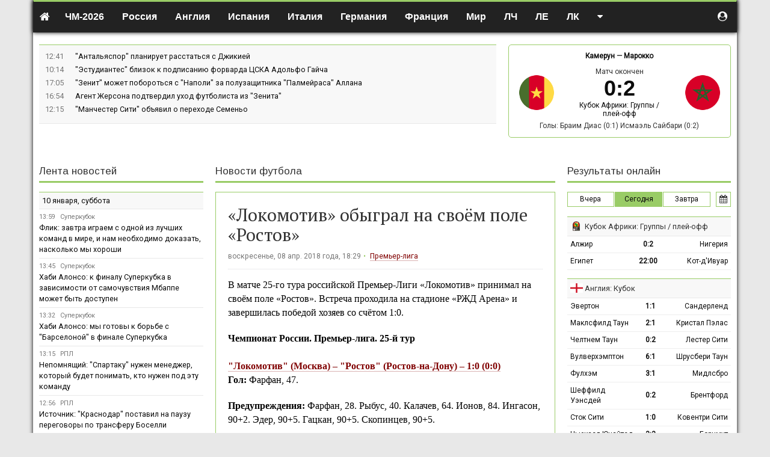

--- FILE ---
content_type: text/html; charset=UTF-8
request_url: https://soccerland.ru/news/151631-lokomotiv-obygral-na-svoem-pole-rostov
body_size: 23896
content:
<!DOCTYPE html>
<html lang="ru-RU">
<head>
    <meta charset="UTF-8">
    <meta http-equiv="X-UA-Compatible" content="IE=edge">
    <meta name="viewport" content="width=device-width, initial-scale=1">
    <meta name="csrf-param" content="_csrf-frontend">
<meta name="csrf-token" content="XKY_5WQ4GbN3yR8pRaCY9E-Tg7HhCEaa49butIIeoD4znmizAQBM_wWoa30tw_OsEMTowq9vcKqljrrx10jEfA==">
    <title>«Локомотив» обыграл на своём поле «Ростов»</title>
    <meta name="description" content="

В матче 25-го тура российской Премьер-Лиги Локомотив принимал на своём поле Ростов. Встреча проходила на стадионе РЖД Арена и завершилась победой хозяев со счётом 10.

Чемпионат России. Премьер-">
<meta name="news" content="151631">
<link href="/css/index.css?v=1600062191" rel="stylesheet">
    <script>var _avp = _avp || [];</script>
<script async src="//adbetnet.advertserve.com/js/libcode3.js"></script><script src="//mc.yandex.ru/metrika/watch.js"></script>
<script>try { var yaCounter36528 = new Ya.Metrika({id:36528,webvisor:true,clickmap:true,trackLinks:true,accurateTrackBounce:true});} catch(e) { }</script><script async="async" src="https://w.uptolike.com/widgets/v1/zp.js?pid=50022"></script><style>
table.description {width:100%; border-collapse:collapse; margin:0.1em 0} 
table.description td {border: solid 1px #bababa; padding:0.4em; text-align:center;} 
table.description td.left {text-align:left; vertical-align:middle;} 
table.description td.right {text-align:right; vertical-align:middle;} 
table.description td.statistics {text-align:left; vertical-align:middle; border-left: solid 1px #ffffff;}
table.description tr:hover {background: #f4f4d4;}
table.russia {width:100%; border-left:solid 1px #99cc66; border-right:solid 1px #99cc66; border-top:solid 1px #99cc66; border-bottom:solid 1px #99cc66;} 
span.stad{background-color:#e5e5e5; font-family: Arial, Tahoma; font-size:13px; color:#000000; font-weight: 500;}
acronym{cursor:help;border-bottom: 1px dashed #800000; color:#800000;}
.imgobs {margin-left: 2em; margin-right: 2em; border: 1px #e5e5e5 solid;}
.navbar-default {border-top: 3px #99cc66 solid; padding-top: 5px; color: #000000; background-color: #f8f8f8; border-bottom: 1px #99cc66 solid; border-left: 0px #99cc66 solid; border-right: 0px #99cc66 solid;}
.navbar-nav {font-size:16px; font-weight: 600;}
.dropdown-menu {text-transform: none; font-size:14px; font-weight: 500;}
a.n{color:#800000}a.n:hover{color:#800000}
body {
font-family: Roboto, Arial, sans-serif;
}
ul.top-news {
font-size: 0.9em;
}
h1 {
    font-family: 'PT Serif', serif;
}
h2 {
font-family: 'PT Serif', Roboto, Arial, sans-serif;
font-size: 22px;
line-height: 1.3em;
}
h3 {
font-family: 'PT Serif', Roboto, Arial, sans-serif;
font-size: 16px;
line-height: 1.3em;
}
a.red {
 color: #800000;
 border-bottom: 1px solid;
 border-bottom-color: rgba(128,0,0,0.3);
}
a.red:hover {
 color: #800000;
 border-bottom: 0px solid;
 text-decoration: none;
}
.trofy a {
 color: #800000;
 border-bottom: 1px solid;
 border-bottom-color: rgba(128,0,0,0.3);
}
.trofy a:hover {
 color: #800000;
 border-bottom: 0px solid;
 text-decoration: none;
}
.champs_link a {
 color: #000000;
 border-bottom: 0px solid;
 text-decoration: none;
}
.champs_link a:hover {
 color: #000000;
 border-bottom: 0px solid;
 text-decoration: none;
}
a.white {
 color: #ffffff;
 text-decoration: none;
}
a.white:hover {
 color: #ffffff;
 border-bottom: 1px solid;
}
a.grey {
 color: #a9a9a9;
 text-decoration: none;
}
a.grey:hover {
 color: #a9a9a9;
 border-bottom: 1px solid;
}
a.black {
 color: #333333;
 text-decoration: none;
}
a.black:hover {
 color: #333333;
 text-decoration: none;
}
table.stadium {width:100%; border-collapse:collapse; margin-bottom: 10px; margin-top: 10px;} 
table.stadium td {border: solid 0px #bababa; padding: 0 0 0 0;}
table.stadium td.left {width:120px; heigth:120px; text-align:center; vertical-align:middle;}
table.stadium td.right {padding: 20px 20px 5px 20px; text-align:left; font-family:arial; font-size:13px; line-height: 1.4em; heigth:120px;}
table.clubs {width:100%; border: solid 1px #99cc66; margin-bottom: 10px;}
table.clubs td {vertical-align: middle; text-align: center; padding: 0 20px 0 10px;}
table.clubs td.info {vertical-align: middle; text-align: left; color: #444; font-family: Arial, sans-serif; font-size:13px; line-height: 1.4em;}
table.clubs td.soz {width:20%; vertical-align: top; text-align: left; padding: 20px 0 0 20px;}
table.clubs td.teams {vertical-align: middle; text-align: left; color: #444; font-family: Arial, sans-serif; font-size:13px; line-height: 1.4em;}
.button_stats {
    border: 1px solid #99cc66; /* Рамка */
    display: inline-block;
    padding: 5px 15px; /* Поля */
    text-decoration: none; /* Убираем подчёркивание */
    color: #000; /* Цвет текста */
  }
.blockquote {
    font-size:16px;
    border-left: 5px solid #e5e5e5;
  }
   .button_stats:hover {
    border: 1px solid #99сс66;
    color: #000;
    background-color: #99cc66; /* Цвет фона при наведении */
    text-decoration: none;
   }
   .button_stats_grey {
    border: 1px solid #e0e0e0; /* Рамка */
    display: inline-block;
    padding: 5px 15px; /* Поля */
    text-decoration: none; /* Убираем подчёркивание */
    color: #000; /* Цвет текста */
    background-color: #f8f8f8;
  }
.button_online {
    border: 1px solid #99cc66; /* Рамка */
    display: inline-block;
    padding: 3px 5px; /* Поля */
    text-decoration: none; /* Убираем подчёркивание */
    color: #000; /* Цвет текста */
    font-size: 12px;
    margin: 0px 10px 15px 0px;
  }
   .button_online:hover {
    border: 1px solid #99сс66;
    color: #000;
    background-color: #99cc66; /* Цвет фона при наведении */
    font-size: 12px;
    margin: 0px 10px 15px 0px;
    text-decoration: none;
   }
   .button_online_grey {
    border: 1px solid #e0e0e0; /* Рамка */
    display: inline-block;
    padding: 3px 5px; /* Поля */
    text-decoration: none; /* Убираем подчёркивание */
    color: #000; /* Цвет текста */
    background-color: #f8f8f8;
    font-size: 12px;
    margin: 0px 10px 15px 0px;
  }
   .trofy {
    font-family: Times new roman, sans-serif;
    line-height: 25px;
    color: #000;
  }
   .wrapper {
    background: #fff;
  }
   .main-article {
    color: #000;
    line-height: 1.44;
  }
   .line_news {
    font-size: 0.9em;
  }
   .subheader {
    font-size: 0.9em;
  }
   section.articles.article-details .header {
    border-bottom: 1px dotted #d7d8dc;
  }
   section.articles .main-article {
    border-bottom: 1px dotted #d7d8dc;
    margin-bottom: 1em;
    padding-bottom: 1em;
  }
/* Скрываем мобилу на больших экранах */
        .mobile-img {
            display: none;
        }

        /* Скрываем десктоп на маленьких экранах */
        .desktop-img {
            display: block;
        }

        /* Медиа-запрос для экранов шириной 768 пикселей и меньше */
        @media (max-width: 768px) {
            .desktop-img {
                display: none;
            }
            .mobile-img {
                display: block;
            }
        }

/* Фиксируем прокрутку для первых двух столбцов */
:root {
  --stickyBackground: #f5f5f5;
}
th.sticky,
td.sticky {
  position: sticky;
  left: 0;
  background: var(--stickyBackground);
}

th.sticky::after,
td.sticky::after {
  content: "";
  position: absolute;
  right: -5px;
  top: 0;
  bottom: -1px;
  width: 5px;
  border-left: 0px solid var(--borderColor);
  background: linear-gradient(90deg, rgba(0,0,0,0.08) 0%, rgba(0,0,0,0) 100%);
}

th.sticky::before,
td.sticky::before {
  content: "";
  position: absolute;
  left: -5px;
  top: 0;
  bottom: -1px;
  width: 5px;
  border-right: 0px solid var(--borderColor);
  background: linear-gradient(90deg, rgba(0,0,0,0) 0%, rgba(0,0,0,0.08) 100%);
}
</style>
<link href="https://fonts.googleapis.com/css?family=Arimo" rel="stylesheet">
<link href="https://fonts.googleapis.com/css2?family=PT+Serif&display=swap" rel="stylesheet"><script>(function(w,d,s,l,i){w[l]=w[l]||[];w[l].push({'gtm.start':
new Date().getTime(),event:'gtm.js'});var f=d.getElementsByTagName(s)[0],
j=d.createElement(s),dl=l!='dataLayer'?'&l='+l:'';j.async=true;j.src=
'https://www.googletagmanager.com/gtm.js?id='+i+dl;f.parentNode.insertBefore(j,f);
})(window,document,'script','dataLayer','GTM-KS2JW97');</script><meta name="google-site-verification" content="EwSDh35Mn5fEmBUbtHCjZDi4T8O9RCn_hCQzan5TLGA" /><meta name="yandex-verification" content="50e3cee4d1281cc4" /><link href="https://fonts.googleapis.com/css?family=PT+Sans&display=swap" rel="stylesheet"><link href="https://fonts.googleapis.com/css?family=Roboto" rel="stylesheet"><link href="https://fonts.googleapis.com/css?family=Open+Sans&display=swap" rel="stylesheet">
<style>
.table-wrapper{positio: relative;overflow:auto;}
.group-table tr td:nth-child(2){white-space:nowrap;}
</style>
</head>
<body class="">

<noindex><div id='zone_2061701456'></div>
<script>
    (function(w,d,o,g,r,a,m){
        var cid='zone_2061701456';
        w[r]=w[r]||function(){(w[r+'l']=w[r+'l']||[]).push(arguments)};
        function e(b,w,r){if((w[r+'h']=b.pop())&&!w.ABN){
            var a=d.createElement(o),p=d.getElementsByTagName(o)[0];a.async=1;
            a.src='https://cdn.'+w[r+'h']+'/libs/e.js';a.onerror=function(){e(g,w,r)};
            p.parentNode.insertBefore(a,p)}}e(g,w,r);
        w[r](cid,{id:2061701456,domain:w[r+'h']});
    })(window,document,'script',['trafficdok.com'],'ABNS');
</script>

<!-- BEGIN ADVERTSERVE CODE CATFISH -->
<div id='zone_1672070245' ></div>
<script>
    (function(w,d,o,g,r,a,m){
        var cid='zone_1672070245';
        w[r]=w[r]||function(){(w[r+'l']=w[r+'l']||[]).push(arguments)};
        function e(b,w,r){if((w[r+'h']=b.pop())&&!w.ABN){
            var a=d.createElement(o),p=d.getElementsByTagName(o)[0];a.async=1;
            a.src='https://cdn.'+w[r+'h']+'/libs/e.js';a.onerror=function(){e(g,w,r)};
            p.parentNode.insertBefore(a,p)}}e(g,w,r);
        w[r](cid,{id:1672070245,domain:w[r+'h']});
    })(window,document,'script',['trafficdok.com'],'ABNS');
</script>
    <!-- END ADVERTSERVE CODE --></noindex>
<div class="main-wrapper container-fluid" style="max-width: 1170px;">
    <div class="notifications top-left"></div>
    <header class="top-navigation">
        <div class="container-fluid" style="max-width: 1170px;">
            
<nav class="navbar">

    <div class="navbar-header">
        <button type="button" class="navbar-toggle collapsed" data-toggle="collapse" data-target="#w01-collapse" aria-expanded="false">
            <span class="sr-only">Toggle navigation</span>
            <span class="icon-bar"></span>
            <span class="icon-bar"></span>
            <span class="icon-bar"></span>
        </button>
        <a class="navbar-brand" href="/"><i class="fa fa-home"></i></a>
    </div>


    <div class="navbar-collapse collapse" id="w01-collapse" aria-expanded="false">

        <ul class="nav navbar-nav">
            <li  class="dropdown"><a href="/worldcup/europe/2025"  class="dropdown-toggle" data-toggle="dropdown">ЧМ-2026</a><ul class="dropdown-menu"><li ><a href="/worldcup/europe/2025" >Европа</a></li><li ><a href="/worldcup/south-america/2023" >Южная Америка</a></li></ul></li><li  class="dropdown"><a href="/russia"  class="dropdown-toggle" data-toggle="dropdown"><i class="flag-icon flag-icon-ru visible-xs-inline-block"></i> Россия</a><ul class="dropdown-menu"><li ><a href="/russia/premier-liga" >Премьер-лига</a></li><li ><a href="/russia/premier-liga/2024-2025/calendar" >Календарь Премьер-лиги</a></li><li ><a href="/russia/fnl" >ФНЛ. Первая лига</a></li><li ><a href="/russia/superkubok" >Суперкубок</a></li><li ><a href="/russia/kubok" >Кубок России</a></li><li ><a href="/russia/winter-cup-winline" >Кубок Winline</a></li><li ><a href="/russia/betboom-cup" >BetBoom Братский Кубок</a></li><li ><a href="/russia/second-league-a" >Вторая лига А</a></li><li ><a href="/russia/second-league-b" >Вторая лига Б</a></li><li ><a href="/russia/molodezhnyj-turnir" >Молодёжный турнир</a></li><li ><a href="/russia/krym-premier-league" >Крым. Премьер-лига</a></li></ul></li><li  class="dropdown"><a href="/england"  class="dropdown-toggle" data-toggle="dropdown"><i class="flag-icon flag-icon-gb visible-xs-inline-block"></i> Англия</a><ul class="dropdown-menu"><li ><a href="/england/premier-liga" >Премьер-лига</a></li><li ><a href="/england/championship" >Чемпионшип</a></li><li ><a href="/england/first-league" >Первая лига</a></li><li ><a href="/england/second-league" >Вторая лига</a></li><li ><a href="/england/kubok" >Кубок Англии</a></li><li ><a href="/england/superkubok" >Суперкубок</a></li><li ><a href="/england/kubok-ligi" >Кубок лиги</a></li></ul></li><li  class="dropdown"><a href="/spain"  class="dropdown-toggle" data-toggle="dropdown"><i class="flag-icon flag-icon-es visible-xs-inline-block"></i> Испания</a><ul class="dropdown-menu"><li ><a href="/spain/primera" >Примера</a></li><li ><a href="/spain/segunda" >Сегунда</a></li><li ><a href="/spain/superkubok" >Суперкубок</a></li><li ><a href="/spain/kubok" >Кубок</a></li></ul></li><li  class="dropdown"><a href="/italy"  class="dropdown-toggle" data-toggle="dropdown"><i class="flag-icon flag-icon-it visible-xs-inline-block"></i> Италия</a><ul class="dropdown-menu"><li ><a href="/italy/seria-a" >Серия А</a></li><li ><a href="/italy/seria-b" >Серия B</a></li><li ><a href="/italy/superkubok" >Суперкубок</a></li><li ><a href="/italy/kubok" >Кубок</a></li></ul></li><li  class="dropdown"><a href="/germany"  class="dropdown-toggle" data-toggle="dropdown"><i class="flag-icon flag-icon-de visible-xs-inline-block"></i> Германия</a><ul class="dropdown-menu"><li ><a href="/germany/bundesliga" >Бундеслига</a></li><li ><a href="/germany/bundesliga-2" >Вторая Бундеслига</a></li><li ><a href="/germany/kubok" >Кубок</a></li><li ><a href="/germany/superkubok" >Суперкубок</a></li></ul></li><li  class="dropdown"><a href="/france"  class="dropdown-toggle" data-toggle="dropdown"><i class="flag-icon flag-icon-fr visible-xs-inline-block"></i> Франция</a><ul class="dropdown-menu"><li ><a href="/france/league-one" >Лига 1</a></li><li ><a href="/france/league-two" >Лига 2</a></li><li ><a href="/france/kubok" >Кубок</a></li><li ><a href="/france/superkubok" >Суперкубок</a></li></ul></li><li  class="dropdown"><a href=""  class="dropdown-toggle" data-toggle="dropdown">Мир</a><ul class="dropdown-menu"><li ><a href="/australia" >Австралия</a></li><li ><a href="/austria" >Австрия</a></li><li ><a href="/argentina" >Аргентина</a></li><li ><a href="/belarus" >Беларусь</a></li><li ><a href="/belgium" >Бельгия</a></li><li ><a href="/brazil" >Бразилия</a></li><li ><a href="/hungary" >Венгрия</a></li><li ><a href="/greece" >Греция</a></li><li ><a href="/germany" >Германия</a></li><li ><a href="/denmark" >Дания</a></li><li ><a href="/israel" >Израиль</a></li><li ><a href="/kazachstan" >Казахстан</a></li><li ><a href="/cyprus" >Кипр</a></li><li ><a href="/china" >Китай</a></li><li ><a href="/netherlands" >Нидерланды</a></li><li ><a href="/norway" >Норвегия</a></li><li ><a href="/portugal" >Португалия</a></li><li ><a href="/usa" >США</a></li><li ><a href="/turkey" >Турция</a></li><li ><a href="/ukraine" >Украина</a></li><li ><a href="/finland" >Финляндия</a></li><li ><a href="/france" >Франция</a></li><li ><a href="/croatia" >Хорватия</a></li><li ><a href="/czech" >Чехия</a></li><li ><a href="/switzerland" >Швейцария</a></li><li ><a href="/sweden" >Швеция</a></li><li ><a href="/scotland" >Шотландия</a></li></ul></li><li  class="dropdown"><a href=""  class="dropdown-toggle" data-toggle="dropdown">ЛЧ</a><ul class="dropdown-menu"><li ><a href="/league-champions/matches" >Матчи / плей-офф</a></li><li ><a href="/league-champions/matches/2025-2026/table" >Таблица</a></li></ul></li><li  class="dropdown"><a href=""  class="dropdown-toggle" data-toggle="dropdown">ЛЕ</a><ul class="dropdown-menu"><li ><a href="/league-europe/matches" >Матчи / плей-офф</a></li><li ><a href="/league-europe/matches/2025-2026/table" >Таблица</a></li></ul></li><li  class="dropdown"><a href=""  class="dropdown-toggle" data-toggle="dropdown">ЛК</a><ul class="dropdown-menu"><li ><a href="/conference-league/matches" >Матчи / плей-офф</a></li><li ><a href="/conference-league/matches/2025-2026/table" >Таблица</a></li></ul></li><li class="dropdown navbar-right"><a href=""  class="dropdown-toggle" data-toggle="dropdown"><i class="fa fa-caret-down hidden-xs"></i><span class="visible-xs">Другое</span> </a><ul class="dropdown-menu"><li ><a href="http://hockeyland.ru" rel="nofollow">Хоккей</a></li><li ><a href="/news" >Лента новостей</a></li><li ><a href="/uefa-nations-league/table/2024" >Лига наций УЕФА</a></li><li ><a href="/championaty" >Чемпионаты</a></li><li ><a href="/kojefficienty-uefa" >Коэффициенты УЕФА</a></li><li ><a href="/kojefficienty-fifa" >Рейтинг ФИФА</a></li><li ><a href="/superkubok/final" >Суперкубок УЕФА</a></li><li ><a href="/frendly-matches/clubs" >Товарищеские матчи</a></li><li ><a href="/worldcup/south-america/2023" >ЧМ-2026 - Южная Америка</a></li><li ><a href="/euro2024/group/2024" >Евро-2024</a></li><li ><a href="/cup-of-america" >Кубок Америки</a></li><li ><a href="/cup-of-africa" >Кубок Африки</a></li><li ><a href="/kubok-fnl" >Кубок ФНЛ</a></li><li ><a href="/international-champions-cup/club-championship" >КЧМ</a></li><li ><a href="/footballstars" >Зал славы</a></li><li ><a href="/reklama" >Реклама на сайте</a></li><li ><a href="/about" >О проекте</a></li></ul></li>        </ul>

        <ul class="nav navbar-nav navbar-right" style="margin-right:0">
            <li class="dropdown user-menu">
                                    <a href="#" data-toggle="modal" data-target="#register"><i class="fa fa-user-circle"></i><span class="mobile-show-inline" style="display:none"> Авторизоваться</span></a>
                            </li>
        </ul>
    </div>

</nav>
        </div>
    </header>

    <main>

        
        <div class="row">
            <div class="col-md-8 col-sm-7">
                
<ul class="top-news">
    		<li>
			<time>12:41</time>
			<div class="top-news-text">
				<a href="/news/224288-antalaspor-planiruet-rasstatsa-s-dzikiej">
                    "Антальяспор" планирует расстаться с Джикией				</a>

                				<span class="comment-holder hidden">
                <span class="r top-news-cntcomment"><i class="fa fa-fw fa-comment"></i> <span class="comment4news-224288">0</span></span>
            </span>
			</div>
		</li>
    		<li>
			<time>10:14</time>
			<div class="top-news-text">
				<a href="/news/224278-estudiantes-blizok-k-podpisaniu-forvarda-cska-adolfo-gajca">
                    "Эстудиантес" близок к подписанию форварда ЦСКА Адольфо Гайча				</a>

                				<span class="comment-holder hidden">
                <span class="r top-news-cntcomment"><i class="fa fa-fw fa-comment"></i> <span class="comment4news-224278">0</span></span>
            </span>
			</div>
		</li>
    		<li>
			<time>17:05</time>
			<div class="top-news-text">
				<a href="/news/224273-zenit-mozet-poborotsa-s-napoli-za-poluzasitnika-palmejrasa-allana">
                    "Зенит" может побороться с "Наполи" за полузащитника "Палмейраса" Аллана				</a>

                				<span class="comment-holder hidden">
                <span class="r top-news-cntcomment"><i class="fa fa-fw fa-comment"></i> <span class="comment4news-224273">0</span></span>
            </span>
			</div>
		</li>
    		<li>
			<time>16:54</time>
			<div class="top-news-text">
				<a href="/news/224272-agent-zersona-podtverdil-uhod-futbolista-iz-zenita">
                    Агент Жерсона подтвердил уход футболиста из "Зенита"				</a>

                				<span class="comment-holder hidden">
                <span class="r top-news-cntcomment"><i class="fa fa-fw fa-comment"></i> <span class="comment4news-224272">0</span></span>
            </span>
			</div>
		</li>
    		<li>
			<time>12:15</time>
			<div class="top-news-text">
				<a href="/news/224260-mancester-siti-obavil-o-perehode-semeno">
                    "Манчестер Сити" объявил о переходе Семеньо				</a>

                				<span class="comment-holder hidden">
                <span class="r top-news-cntcomment"><i class="fa fa-fw fa-comment"></i> <span class="comment4news-224260">0</span></span>
            </span>
			</div>
		</li>
    </ul>
            </div>
            <div class="col-md-4 col-sm-5">
                <div class="match-ofthe-day">
	<div class="bold text-center match-ofthe-day-teams">
        <a href="/cup-of-africa/team/kamerun#group/2025">Камерун</a>		&mdash;
        <a href="/cup-of-africa/team/marokko#group/2025">Марокко</a>	</div>

	<div class="row">
		<div class="col-xs-3 text-center">
			<a href="/cup-of-africa/team/kamerun#group/2025" class="notLink"><img src="/uploads/team/279-65a79c982e1ea.png"></a>
		</div>
		<div class="col-xs-6 text-center">
            Матч окончен<br> <a href="/match/177200-kamerun-vs-marokko">
                					<span class="score bold text-nowrap"><span>0</span><span>:</span><span>2</span></span>
                			</a>
			<div>
                <a href="https://soccerland.ru/cup-of-africa/group/2025">Кубок Африки: Группы / плей-офф</a>			</div>

		</div>
		<div class="col-xs-3 text-center">
			<a href="/cup-of-africa/team/marokko#group/2025" class="notLink"><img src="/uploads/team/279-65a79c4c1aab4.png"></a>
		</div>
	</div>

	<div class="text-center" style="padding-top:5px;">
		<div class="goals">Голы: Браим Диас (0:1) Исмаэль Сайбари (0:2)</div>	</div>
</div>
            </div>
        </div>

        <!-- <div  style="text-align:center">
<a href="https://online-bookmakers.ru/go/marathon"><div class="desktop-img">
        <img src="/uploads/news/6943f1fd35877-3e163e0aec34284658ee941b65d7078f.png" alt="БК Марафон" style="width:100%; height: 90px;">
    </div>
<div class="mobile-img">
        <img src="/uploads/news/6943f1fd35877-3e163e0aec34284658ee941b65d7078f.png" alt="БК Марафон" style="width:100%; height: 90px;">
    </div></a>
<br>
</div> -->
<div  style="text-align:center">
<div id='zone_1996453552'></div>
<script>
    (function(w,d,o,g,r,a,m){
        var cid='zone_1996453552';
        w[r]=w[r]||function(){(w[r+'l']=w[r+'l']||[]).push(arguments)};
        function e(b,w,r){if((w[r+'h']=b.pop())&&!w.ABN){
            var a=d.createElement(o),p=d.getElementsByTagName(o)[0];a.async=1;
            a.src='https://cdn.'+w[r+'h']+'/libs/e.js';a.onerror=function(){e(g,w,r)};
            p.parentNode.insertBefore(a,p)}}e(g,w,r);
        w[r](cid,{id:1996453552,domain:w[r+'h']});
    })(window,document,'script',['trafficdok.com'],'ABNS');
</script>
<br>
</div>
        <div class="alert-user-messages">
                    </div>

        <div class="row">

    <div class="col-md-6 col-md-push-3    col-sm-8 col-sm-push-4">
        <section class="articles article-details">

            <header><a href="/news/2026-01-10">Новости футбола</a></header>

            <div class="wrapper">
                
                <div class="header">
                    <h1>«Локомотив» обыграл на своём поле «Ростов»</h1>
                    <div class="details news-tags">
                        воскресенье, 08 апр. 2018 года, 18:29<span class="divider"></span> <a href="/russia/premier-liga">Премьер-лига</a>                     </div>
                </div>

                <div class="main-article">
                    <p>

В матче 25-го тура российской Премьер-Лиги «Локомотив» принимал на своём поле «Ростов». Встреча проходила на стадионе «РЖД Арена» и завершилась победой хозяев со счётом 1:0.

<br></p><p><b>Чемпионат России. Премьер-лига. 25-й тур</b><br><br><b><a target="_blank"  href="http://soccerland.ru/match/2594-lokomotiv-m-vs-rostov">"Локомотив" (Москва) – "Ростов" (Ростов-на-Дону) – 1:0 (0:0)</a></b><br><b>Гол:</b> Фарфан, 47.</p><p><b>Предупреждения:</b> Фарфан, 28. Рыбус, 40. Калачев, 64. Ионов, 84. Ингасон, 90+2. Эдер, 90+5. Гацкан, 90+5. Скопинцев, 90+5.&nbsp;</p><p><br><b>"Локомотив":</b> Гильерме, Игнатьев, Кверквелия, Чорлука, Рыбус, Фарфан, Коломейцев, Тарасов (Баринов, 83), Ал.Миранчук, Фернандеш, Ари (Эдер, 72).<br><br><b>"Ростов":</b> Абаев, Паршивлюк, Сигурдссон, Ингасон, Вилюш (Скопинцев, 71), Макеев, Калачев (Зуев, 84), Сапета, Гацкан, Ионов, Дядюн (Шомуродов, 58).<br></p>
                    
                </div>
                                    <div class="source">
                        Источник: <a href="http://soccerland.ru" rel="nofollow">"Футбольная страна"</a>                        <div class="share">
                            		<!-- Sharingbutton Facebook -->
		<a class="resp-sharing-button__link" href="https://facebook.com/sharer/sharer.php?u=https://soccerland.ru/news/151631-lokomotiv-obygral-na-svoem-pole-rostov" target="_blank" rel="noopener" data-title="Facebook">
			<div class="resp-sharing-button resp-sharing-button--facebook resp-sharing-button--small">
				<div aria-hidden="true" class="resp-sharing-button__icon resp-sharing-button__icon--solid">
					<svg xmlns="http://www.w3.org/2000/svg" viewBox="0 0 24 24">
						<path d="M18.77 7.46H14.5v-1.9c0-.9.6-1.1 1-1.1h3V.5h-4.33C10.24.5 9.5 3.44 9.5 5.32v2.15h-3v4h3v12h5v-12h3.85l.42-4z"/>
					</svg>
				</div>
			</div>
		</a>

		<!-- Sharingbutton Twitter -->
		<a class="resp-sharing-button__link" href="https://twitter.com/intent/tweet/?text=%C2%AB%D0%9B%D0%BE%D0%BA%D0%BE%D0%BC%D0%BE%D1%82%D0%B8%D0%B2%C2%BB+%D0%BE%D0%B1%D1%8B%D0%B3%D1%80%D0%B0%D0%BB+%D0%BD%D0%B0+%D1%81%D0%B2%D0%BE%D1%91%D0%BC+%D0%BF%D0%BE%D0%BB%D0%B5+%C2%AB%D0%A0%D0%BE%D1%81%D1%82%D0%BE%D0%B2%C2%BB&amp;url=https://soccerland.ru/news/151631-lokomotiv-obygral-na-svoem-pole-rostov" target="_blank" rel="noopener" data-title="Twitter">
			<div class="resp-sharing-button resp-sharing-button--twitter resp-sharing-button--small">
				<div aria-hidden="true" class="resp-sharing-button__icon resp-sharing-button__icon--solid">
					<svg xmlns="http://www.w3.org/2000/svg" viewBox="0 0 24 24">
						<path d="M23.44 4.83c-.8.37-1.5.38-2.22.02.93-.56.98-.96 1.32-2.02-.88.52-1.86.9-2.9 1.1-.82-.88-2-1.43-3.3-1.43-2.5 0-4.55 2.04-4.55 4.54 0 .36.03.7.1 1.04-3.77-.2-7.12-2-9.36-4.75-.4.67-.6 1.45-.6 2.3 0 1.56.8 2.95 2 3.77-.74-.03-1.44-.23-2.05-.57v.06c0 2.2 1.56 4.03 3.64 4.44-.67.2-1.37.2-2.06.08.58 1.8 2.26 3.12 4.25 3.16C5.78 18.1 3.37 18.74 1 18.46c2 1.3 4.4 2.04 6.97 2.04 8.35 0 12.92-6.92 12.92-12.93 0-.2 0-.4-.02-.6.9-.63 1.96-1.22 2.56-2.14z"/>
					</svg>
				</div>
			</div>
		</a>

		<!-- Sharingbutton VK -->
		<a class="resp-sharing-button__link" href="http://vk.com/share.php?title=%C2%AB%D0%9B%D0%BE%D0%BA%D0%BE%D0%BC%D0%BE%D1%82%D0%B8%D0%B2%C2%BB+%D0%BE%D0%B1%D1%8B%D0%B3%D1%80%D0%B0%D0%BB+%D0%BD%D0%B0+%D1%81%D0%B2%D0%BE%D1%91%D0%BC+%D0%BF%D0%BE%D0%BB%D0%B5+%C2%AB%D0%A0%D0%BE%D1%81%D1%82%D0%BE%D0%B2%C2%BB&amp;url=https://soccerland.ru/news/151631-lokomotiv-obygral-na-svoem-pole-rostov" target="_blank" rel="noopener" data-title="VK">
			<div class="resp-sharing-button resp-sharing-button--vk resp-sharing-button--small">
				<div aria-hidden="true" class="resp-sharing-button__icon resp-sharing-button__icon--solid">
					<svg xmlns="http://www.w3.org/2000/svg" viewBox="0 0 24 24">
						<path d="M21.547 7h-3.29a.743.743 0 0 0-.655.392s-1.312 2.416-1.734 3.23C14.734 12.813 14 12.126 14 11.11V7.603A1.104 1.104 0 0 0 12.896 6.5h-2.474a1.982 1.982 0 0 0-1.75.813s1.255-.204 1.255 1.49c0 .42.022 1.626.04 2.64a.73.73 0 0 1-1.272.503 21.54 21.54 0 0 1-2.498-4.543.693.693 0 0 0-.63-.403h-2.99a.508.508 0 0 0-.48.685C3.005 10.175 6.918 18 11.38 18h1.878a.742.742 0 0 0 .742-.742v-1.135a.73.73 0 0 1 1.23-.53l2.247 2.112a1.09 1.09 0 0 0 .746.295h2.953c1.424 0 1.424-.988.647-1.753-.546-.538-2.518-2.617-2.518-2.617a1.02 1.02 0 0 1-.078-1.323c.637-.84 1.68-2.212 2.122-2.8.603-.804 1.697-2.507.197-2.507z"/>
					</svg>
				</div>
			</div>
		</a>

		<a class="resp-sharing-button__link" href="https://connect.ok.ru/offer?url=https://soccerland.ru/news/151631-lokomotiv-obygral-na-svoem-pole-rostov&title=%C2%AB%D0%9B%D0%BE%D0%BA%D0%BE%D0%BC%D0%BE%D1%82%D0%B8%D0%B2%C2%BB+%D0%BE%D0%B1%D1%8B%D0%B3%D1%80%D0%B0%D0%BB+%D0%BD%D0%B0+%D1%81%D0%B2%D0%BE%D1%91%D0%BC+%D0%BF%D0%BE%D0%BB%D0%B5+%C2%AB%D0%A0%D0%BE%D1%81%D1%82%D0%BE%D0%B2%C2%BB" target="_blank" rel="noopener" data-title="Ok">
			<div class="resp-sharing-button resp-sharing-button--ok resp-sharing-button--small">
				<div aria-hidden="true" class="resp-sharing-button__icon resp-sharing-button__icon--solid">
					<svg xmlns="http://www.w3.org/2000/svg" viewBox="0 0 512.479 512.479">
						<g>
							<path d="M256.239,277.333c76.583,0,138.667-62.083,138.667-138.667S332.823,0,256.239,0S117.573,62.083,117.573,138.667C117.667,215.211,179.695,277.239,256.239,277.333z M256.239,64c41.237,0,74.667,33.429,74.667,74.667s-33.429,74.667-74.667,74.667s-74.667-33.429-74.667-74.667S215.002,64,256.239,64z"/>
							<path d="M392.069,343.04c15.07-9.926,24.15-26.755,24.171-44.8c0.21-14.976-8.241-28.728-21.696-35.307c-13.824-6.905-30.372-5.35-42.667,4.011c-56.983,41.543-134.27,41.543-191.253,0c-12.314-9.312-28.833-10.865-42.667-4.011c-13.449,6.578-21.904,20.315-21.717,35.285c0.032,18.042,9.109,34.866,24.171,44.8c19.324,12.851,40.368,22.906,62.507,29.867c3.755,1.166,7.63,2.247,11.627,3.243l-64.469,63.04c-16.912,16.409-17.321,43.42-0.912,60.333c16.409,16.912,43.42,17.321,60.333,0.912c0.352-0.342,0.698-0.689,1.038-1.043l65.707-68.011l65.835,68.139c16.395,16.925,43.407,17.355,60.332,0.96c16.925-16.395,17.355-43.407,0.96-60.332c-0.343-0.354-0.692-0.702-1.047-1.044l-64.363-62.976c3.996-1.024,7.886-2.112,11.669-3.264C351.743,365.908,372.767,355.874,392.069,343.04z"/>
						</g>
					</svg>
				</div>
			</div>
		</a>

		<!-- Sharingbutton WhatsApp -->
		<a class="resp-sharing-button__link" href="whatsapp://send?text=%C2%AB%D0%9B%D0%BE%D0%BA%D0%BE%D0%BC%D0%BE%D1%82%D0%B8%D0%B2%C2%BB+%D0%BE%D0%B1%D1%8B%D0%B3%D1%80%D0%B0%D0%BB+%D0%BD%D0%B0+%D1%81%D0%B2%D0%BE%D1%91%D0%BC+%D0%BF%D0%BE%D0%BB%D0%B5+%C2%AB%D0%A0%D0%BE%D1%81%D1%82%D0%BE%D0%B2%C2%BB%20https://soccerland.ru/news/151631-lokomotiv-obygral-na-svoem-pole-rostov" target="_blank" rel="noopener" data-title="WhatsApp">
			<div class="resp-sharing-button resp-sharing-button--whatsapp resp-sharing-button--small">
				<div aria-hidden="true" class="resp-sharing-button__icon resp-sharing-button__icon--solid">
					<svg xmlns="http://www.w3.org/2000/svg" viewBox="0 0 24 24">
						<path d="M20.1 3.9C17.9 1.7 15 .5 12 .5 5.8.5.7 5.6.7 11.9c0 2 .5 3.9 1.5 5.6L.6 23.4l6-1.6c1.6.9 3.5 1.3 5.4 1.3 6.3 0 11.4-5.1 11.4-11.4-.1-2.8-1.2-5.7-3.3-7.8zM12 21.4c-1.7 0-3.3-.5-4.8-1.3l-.4-.2-3.5 1 1-3.4L4 17c-1-1.5-1.4-3.2-1.4-5.1 0-5.2 4.2-9.4 9.4-9.4 2.5 0 4.9 1 6.7 2.8 1.8 1.8 2.8 4.2 2.8 6.7-.1 5.2-4.3 9.4-9.5 9.4zm5.1-7.1c-.3-.1-1.7-.9-1.9-1-.3-.1-.5-.1-.7.1-.2.3-.8 1-.9 1.1-.2.2-.3.2-.6.1s-1.2-.5-2.3-1.4c-.9-.8-1.4-1.7-1.6-2-.2-.3 0-.5.1-.6s.3-.3.4-.5c.2-.1.3-.3.4-.5.1-.2 0-.4 0-.5C10 9 9.3 7.6 9 7c-.1-.4-.4-.3-.5-.3h-.6s-.4.1-.7.3c-.3.3-1 1-1 2.4s1 2.8 1.1 3c.1.2 2 3.1 4.9 4.3.7.3 1.2.5 1.6.6.7.2 1.3.2 1.8.1.6-.1 1.7-.7 1.9-1.3.2-.7.2-1.2.2-1.3-.1-.3-.3-.4-.6-.5z"/>
					</svg>
				</div>
			</div>
		</a>

		<!-- Sharingbutton Telegram -->
		<a class="resp-sharing-button__link" href="https://telegram.me/share/url?text=%C2%AB%D0%9B%D0%BE%D0%BA%D0%BE%D0%BC%D0%BE%D1%82%D0%B8%D0%B2%C2%BB+%D0%BE%D0%B1%D1%8B%D0%B3%D1%80%D0%B0%D0%BB+%D0%BD%D0%B0+%D1%81%D0%B2%D0%BE%D1%91%D0%BC+%D0%BF%D0%BE%D0%BB%D0%B5+%C2%AB%D0%A0%D0%BE%D1%81%D1%82%D0%BE%D0%B2%C2%BB&amp;url=https://soccerland.ru/news/151631-lokomotiv-obygral-na-svoem-pole-rostov" target="_blank" rel="noopener" data-title="Telegram">
			<div class="resp-sharing-button resp-sharing-button--telegram resp-sharing-button--small">
				<div aria-hidden="true" class="resp-sharing-button__icon resp-sharing-button__icon--solid">
					<svg xmlns="http://www.w3.org/2000/svg" viewBox="0 0 24 24">
						<path d="M.707 8.475C.275 8.64 0 9.508 0 9.508s.284.867.718 1.03l5.09 1.897 1.986 6.38a1.102 1.102 0 0 0 1.75.527l2.96-2.41a.405.405 0 0 1 .494-.013l5.34 3.87a1.1 1.1 0 0 0 1.046.135 1.1 1.1 0 0 0 .682-.803l3.91-18.795A1.102 1.102 0 0 0 22.5.075L.706 8.475z"/>
					</svg>
				</div>
			</div>
		</a>
                                </div>
                    </div>
                            </div>

        </section>

        <div id="yandex_rtb_R-A-3183-3" style="margin-bottom:20px"></div>
<!--
<a href="https://refpaewsbc.top/L?tag=d_712321m_22611c_scrlnd&site=712321&ad=22611" title="БК Лайнбет" rel="nofollow" style="display: block; margin: auto; outline: none; text-align: center;">
<img width="100%" src="/images/line560.gif">
</a>
<br> -->
        	<section class="left-comment text-center">
		<button class="btn btn-primary comment-reply">Оставить комментарий</button>
	</section>



<section class="comment-container">
    <section class="comment-item clearfix" data-comment-id="1278662">
    
    <span class="comment-author-thumbnail im-thumb im-thumb-48">
        <img width="100%" tabindex="0" src="/forum/images/avatars/upload/8aaace63a57ad99187904305fa34620d_58.jpeg">
    </span>

	<div class="comment-content">
		<a name="comment1278662"></a>

		<div class="comment-header">
			<span class="comment-author-name">Bender</span>
			<span class="comment-time" tabindex="0">
                08.04.2018 18:37            </span>
		</div>

		<div class="comment-text-content">
                        Снова оторвались...		</div>

		<div class="comment-footer">
			<span class="btn btn-xs btn-default btn-link comment-reply">Ответить</span>


			<span class="rating-controls">
                                <span data-value="1" class="control js-ajax fa fa-fw fa-thumbs-up"></span>
                <span data-value="-1" class="control js-ajax fa fa-fw fa-thumbs-down"></span>
                <span class="value"></span>
            </span>
		</div>
        

	</div>

</section>
<div class="reply-content">
    </div></section>

    </div>

    <div class="col-md-3 col-md-pull-6    col-sm-4 col-sm-pull-8">
        
<section class="news">
    <header class="main"><a href="/news/2026-01-10">Лента новостей</a></header>
            <div class="subheader"><a href="/news/2026-01-10">10 января, суббота</a></div>
        <div class="line_news">
    		<div class="time small">13:59 <a href="/spain/superkubok">Суперкубок</a></div>
    	<a href="/news/224293-flik-zavtra-igraem-s-odnoj-iz-lucsih-komand-v-mire-i-nam-neobhodimo-dokazat-naskolko-my-horosi" class="">Флик: завтра играем с одной из лучших команд в мире, и нам необходимо доказать, насколько мы хороши</a>

    	<span class="comment-holder hidden">
        <a class="r" href="/news/224293-flik-zavtra-igraem-s-odnoj-iz-lucsih-komand-v-mire-i-nam-neobhodimo-dokazat-naskolko-my-horosi#comments"><i class="fa fa-fw fa-comment"></i> <span class="comment4news-224293">0</span></a>
    </span>
</div>
<div class="line_news">
    		<div class="time small">13:45 <a href="/spain/superkubok">Суперкубок</a></div>
    	<a href="/news/224292-habi-alonso-k-finalu-superkubka-v-zavisimosti-ot-samocuvstvia-mbappe-mozet-byt-dostupen" class="">Хаби Алонсо: к финалу Суперкубка в зависимости от самочувствия Мбаппе может быть доступен</a>

    	<span class="comment-holder hidden">
        <a class="r" href="/news/224292-habi-alonso-k-finalu-superkubka-v-zavisimosti-ot-samocuvstvia-mbappe-mozet-byt-dostupen#comments"><i class="fa fa-fw fa-comment"></i> <span class="comment4news-224292">0</span></a>
    </span>
</div>
<div class="line_news">
    		<div class="time small">13:32 <a href="/spain/superkubok">Суперкубок</a></div>
    	<a href="/news/224291-habi-alonso-my-gotovy-k-borbe-s-barselonoj-v-finale-superkubka" class="">Хаби Алонсо: мы готовы к борьбе с "Барселоной" в финале Суперкубка</a>

    	<span class="comment-holder hidden">
        <a class="r" href="/news/224291-habi-alonso-my-gotovy-k-borbe-s-barselonoj-v-finale-superkubka#comments"><i class="fa fa-fw fa-comment"></i> <span class="comment4news-224291">0</span></a>
    </span>
</div>
<div class="line_news">
    		<div class="time small">13:15 <a href="/russia/premier-liga">РПЛ</a></div>
    	<a href="/news/224290-nepomnasij-spartaku-nuzen-menedzer-kotoryj-budet-ponimat-kto-nuzen-pod-etu-komandu" class="">Непомнящий: "Спартаку" нужен менеджер, который будет понимать, кто нужен под эту команду</a>

    	<span class="comment-holder hidden">
        <a class="r" href="/news/224290-nepomnasij-spartaku-nuzen-menedzer-kotoryj-budet-ponimat-kto-nuzen-pod-etu-komandu#comments"><i class="fa fa-fw fa-comment"></i> <span class="comment4news-224290">0</span></a>
    </span>
</div>
<div class="line_news">
    		<div class="time small">12:56 <a href="/russia/premier-liga">РПЛ</a></div>
    	<a href="/news/224289-istocnik-krasnodar-postavil-na-pauzu-peregovory-po-transferu-boselli" class="">Источник: "Краснодар" поставил на паузу переговоры по трансферу Боселли</a>

    	<span class="comment-holder hidden">
        <a class="r" href="/news/224289-istocnik-krasnodar-postavil-na-pauzu-peregovory-po-transferu-boselli#comments"><i class="fa fa-fw fa-comment"></i> <span class="comment4news-224289">0</span></a>
    </span>
</div>
<div class="line_news">
    		<div class="time small">12:41 <a href="/turkey/superliga">Турция — Суперлига</a></div>
    	<a href="/news/224288-antalaspor-planiruet-rasstatsa-s-dzikiej" class="bold600">"Антальяспор" планирует расстаться с Джикией</a>

    	<span class="comment-holder hidden">
        <a class="r" href="/news/224288-antalaspor-planiruet-rasstatsa-s-dzikiej#comments"><i class="fa fa-fw fa-comment"></i> <span class="comment4news-224288">0</span></a>
    </span>
</div>
<div class="line_news">
    		<div class="time small">12:26 <a href="/russia/premier-liga">РПЛ</a></div>
    	<a href="/news/224287-cska-sygraet-s-zenitom-krasnodarom-dinamo-i-lokomotivom-vo-vrema-zimnih-sborov" class="">ЦСКА сыграет с "Зенитом", "Краснодаром", "Динамо" и "Локомотивом" во время зимних сборов</a>

    	<span class="comment-holder hidden">
        <a class="r" href="/news/224287-cska-sygraet-s-zenitom-krasnodarom-dinamo-i-lokomotivom-vo-vrema-zimnih-sborov#comments"><i class="fa fa-fw fa-comment"></i> <span class="comment4news-224287">0</span></a>
    </span>
</div>
<div class="line_news">
    		<div class="time small">12:12 <a href="/england/premier-liga">АПЛ</a></div>
    	<a href="/news/224286-poluzasitnik-celsi-kasldajn-peresel-v-midlsbro" class="">Полузащитник "Челси" Каслдайн перешёл в "Мидлсбро"</a>

    	<span class="comment-holder hidden">
        <a class="r" href="/news/224286-poluzasitnik-celsi-kasldajn-peresel-v-midlsbro#comments"><i class="fa fa-fw fa-comment"></i> <span class="comment4news-224286">0</span></a>
    </span>
</div>
<div class="line_news">
    		<div class="time small">11:57 <a href="/russia/premier-liga">РПЛ</a></div>
    	<a href="/news/224285-rakov-nado-horoso-podgotovitsa-na-sborah-i-provesti-tak-ostatok-kak-i-nacal" class="">Раков: надо хорошо подготовиться на сборах и провести так остаток, как и начал</a>

    	<span class="comment-holder hidden">
        <a class="r" href="/news/224285-rakov-nado-horoso-podgotovitsa-na-sborah-i-provesti-tak-ostatok-kak-i-nacal#comments"><i class="fa fa-fw fa-comment"></i> <span class="comment4news-224285">0</span></a>
    </span>
</div>
<div class="line_news">
    		<div class="time small">11:43 <a href="/russia/premier-liga">РПЛ</a></div>
    	<a href="/news/224284-solovev-nemnogo-perezivau-cto-u-karpina-ne-polucilos-v-dinamo" class="">Соловьёв: немного переживаю, что у Карпина не получилось в "Динамо"</a>

    	<span class="comment-holder hidden">
        <a class="r" href="/news/224284-solovev-nemnogo-perezivau-cto-u-karpina-ne-polucilos-v-dinamo#comments"><i class="fa fa-fw fa-comment"></i> <span class="comment4news-224284">0</span></a>
    </span>
</div>
<div class="line_news">
    		<div class="time small">11:27 <a href="/russia/premier-liga">РПЛ</a></div>
    	<a href="/news/224283-akinfeev-u-mena-bylo-tak-mnogo-sborov-cto-scet-poteral-posle-50-go" class="">Акинфеев: у меня было так много сборов, что счёт потерял после 50-го!</a>

    	<span class="comment-holder hidden">
        <a class="r" href="/news/224283-akinfeev-u-mena-bylo-tak-mnogo-sborov-cto-scet-poteral-posle-50-go#comments"><i class="fa fa-fw fa-comment"></i> <span class="comment4news-224283">0</span></a>
    </span>
</div>
<div class="line_news">
    		<div class="time small">11:13 <a href="/england/premier-liga">АПЛ</a></div>
    	<a href="/news/224282-gallaher-mozet-vernutsa-v-anglijskuu-premer-ligu-igrokom-interesuetsa-aston-villa" class="">Галлахер может вернуться в английскую Премьер-лигу. Игроком интересуется "Астон Вилла"</a>

    	<span class="comment-holder hidden">
        <a class="r" href="/news/224282-gallaher-mozet-vernutsa-v-anglijskuu-premer-ligu-igrokom-interesuetsa-aston-villa#comments"><i class="fa fa-fw fa-comment"></i> <span class="comment4news-224282">0</span></a>
    </span>
</div>
<div class="line_news">
    		<div class="time small">10:58 <a href="/england/premier-liga">АПЛ</a></div>
    	<a href="/news/224281-mancester-unajted-i-inter-interesuutsa-zasitnikom-sassuolo-muharemovicem" class="">"Манчестер Юнайтед" и "Интер" интересуются защитником "Сассуоло" Мухаремовичем</a>

    	<span class="comment-holder hidden">
        <a class="r" href="/news/224281-mancester-unajted-i-inter-interesuutsa-zasitnikom-sassuolo-muharemovicem#comments"><i class="fa fa-fw fa-comment"></i> <span class="comment4news-224281">0</span></a>
    </span>
</div>
<div class="line_news">
    		<div class="time small">10:44 <a href="/russia/premier-liga">РПЛ</a></div>
    	<a href="/news/224280-orenburg-obavil-o-prihode-treh-specialistov-v-trenerskij-stab-ahmetzanova" class="">"Оренбург" объявил о приходе трёх специалистов в тренерский штаб Ахметзянова</a>

    	<span class="comment-holder hidden">
        <a class="r" href="/news/224280-orenburg-obavil-o-prihode-treh-specialistov-v-trenerskij-stab-ahmetzanova#comments"><i class="fa fa-fw fa-comment"></i> <span class="comment4news-224280">0</span></a>
    </span>
</div>
<div class="line_news">
    		<div class="time small">10:28 <a href="/england/premier-liga">АПЛ</a></div>
    	<a href="/news/224279-van-dejk-a-nikogda-ne-govoril-cto-skoro-zaversu-kareru" class="">Ван Дейк: я никогда не говорил, что скоро завершу карьеру</a>

    	<span class="comment-holder hidden">
        <a class="r" href="/news/224279-van-dejk-a-nikogda-ne-govoril-cto-skoro-zaversu-kareru#comments"><i class="fa fa-fw fa-comment"></i> <span class="comment4news-224279">0</span></a>
    </span>
</div>
<div class="line_news">
    		<div class="time small">10:14 <a href="/russia/premier-liga">РПЛ</a></div>
    	<a href="/news/224278-estudiantes-blizok-k-podpisaniu-forvarda-cska-adolfo-gajca" class="bold600">"Эстудиантес" близок к подписанию форварда ЦСКА Адольфо Гайча</a>

    	<span class="comment-holder hidden">
        <a class="r" href="/news/224278-estudiantes-blizok-k-podpisaniu-forvarda-cska-adolfo-gajca#comments"><i class="fa fa-fw fa-comment"></i> <span class="comment4news-224278">0</span></a>
    </span>
</div>
<div class="line_news">
    		<div class="time small">09:55 <a href="/russia/premier-liga">РПЛ</a></div>
    	<a href="/news/224277-palmejras-otklonil-predlozenie-zenita-o-transfere-poluzasitnika-allana" class="">"Палмейрас" отклонил предложение "Зенита" о трансфере полузащитника Аллана </a>

    	<span class="comment-holder hidden">
        <a class="r" href="/news/224277-palmejras-otklonil-predlozenie-zenita-o-transfere-poluzasitnika-allana#comments"><i class="fa fa-fw fa-comment"></i> <span class="comment4news-224277">0</span></a>
    </span>
</div>
<div class="line_news">
    		<div class="time small">09:38 <a href="/portugal">Португалия</a></div>
    	<a href="/news/224276-amorim-letom-mozet-smenit-mourinu-v-benfike" class="">Аморим летом может сменить Моуринью в "Бенфике"</a>

    	<span class="comment-holder hidden">
        <a class="r" href="/news/224276-amorim-letom-mozet-smenit-mourinu-v-benfike#comments"><i class="fa fa-fw fa-comment"></i> <span class="comment4news-224276">0</span></a>
    </span>
</div>
<div class="line_news">
    		<div class="time small">09:25 <a href="/cup-of-africa">Кубок Африки</a></div>
    	<a href="/news/224275-salah-ne-dumau-cto-my-favority-kubka-afriki-my-prosto-boremsa-za-svou-stranu-a-dalse-uvidim" class="">Салах: не думаю, что мы фавориты Кубка Африки. Мы просто боремся за свою страну, а дальше увидим</a>

    	<span class="comment-holder hidden">
        <a class="r" href="/news/224275-salah-ne-dumau-cto-my-favority-kubka-afriki-my-prosto-boremsa-za-svou-stranu-a-dalse-uvidim#comments"><i class="fa fa-fw fa-comment"></i> <span class="comment4news-224275">0</span></a>
    </span>
</div>
<div class="line_news">
    		<div class="time small">09:10 <a href="/england/premier-liga">АПЛ</a></div>
    	<a href="/news/224274-mancester-siti-blizok-k-transferu-brazilca-kotorogo-letom-pytalsa-podpisat-zenit" class="">"Манчестер Сити" близок к трансферу бразильца, которого летом пытался подписать "Зенит"</a>

    	<span class="comment-holder hidden">
        <a class="r" href="/news/224274-mancester-siti-blizok-k-transferu-brazilca-kotorogo-letom-pytalsa-podpisat-zenit#comments"><i class="fa fa-fw fa-comment"></i> <span class="comment4news-224274">0</span></a>
    </span>
</div>
                    <div class="subheader"><a href="/news/2026-01-09">9 января, пятница</a></div>
        <div class="line_news">
    		<div class="time small">17:05 <a href="/russia/premier-liga">РПЛ</a></div>
    	<a href="/news/224273-zenit-mozet-poborotsa-s-napoli-za-poluzasitnika-palmejrasa-allana" class="bold600">"Зенит" может побороться с "Наполи" за полузащитника "Палмейраса" Аллана</a>

    	<span class="comment-holder hidden">
        <a class="r" href="/news/224273-zenit-mozet-poborotsa-s-napoli-za-poluzasitnika-palmejrasa-allana#comments"><i class="fa fa-fw fa-comment"></i> <span class="comment4news-224273">0</span></a>
    </span>
</div>
<div class="line_news">
    		<div class="time small">16:54 <a href="/russia/premier-liga">РПЛ</a></div>
    	<a href="/news/224272-agent-zersona-podtverdil-uhod-futbolista-iz-zenita" class="bold600">Агент Жерсона подтвердил уход футболиста из "Зенита"</a>

    	<span class="comment-holder hidden">
        <a class="r" href="/news/224272-agent-zersona-podtverdil-uhod-futbolista-iz-zenita#comments"><i class="fa fa-fw fa-comment"></i> <span class="comment4news-224272">0</span></a>
    </span>
</div>
<div class="line_news">
    		<div class="time small">16:36 <a href="/russia/premier-liga">РПЛ</a></div>
    	<a href="/news/224271-kuharcuk-batrakov-tocno-ne-smozet-stat-novym-arsavinym-pust-ostaetsa-soboj" class="">Кухарчук: Батраков точно не сможет стать новым Аршавиным. Пусть остаётся собой</a>

    	<span class="comment-holder hidden">
        <a class="r" href="/news/224271-kuharcuk-batrakov-tocno-ne-smozet-stat-novym-arsavinym-pust-ostaetsa-soboj#comments"><i class="fa fa-fw fa-comment"></i> <span class="comment4news-224271">0</span></a>
    </span>
</div>
<div class="line_news">
    		<div class="time small">16:27 <a href="/england/premier-liga">АПЛ</a></div>
    	<a href="/news/224270-arteta-cem-bolse-vsego-gorzus-v-arsenale-stremleniem-igrokov-k-pobede-i-stabilnostu" class="">Артета: чем больше всего горжусь в "Арсенале"? Стремлением игроков к победе и стабильностью</a>

    	<span class="comment-holder hidden">
        <a class="r" href="/news/224270-arteta-cem-bolse-vsego-gorzus-v-arsenale-stremleniem-igrokov-k-pobede-i-stabilnostu#comments"><i class="fa fa-fw fa-comment"></i> <span class="comment4news-224270">0</span></a>
    </span>
</div>
<div class="line_news">
    		<div class="time small">16:14 <a href="/russia/premier-liga">РПЛ</a></div>
    	<a href="/news/224269-talalaev-otvetil-kak-postupit-esli-ego-priglasit-top-klub-rpl" class="">Талалаев ответил, как поступит, если его пригласит топ-клуб РПЛ</a>

    	<span class="comment-holder hidden">
        <a class="r" href="/news/224269-talalaev-otvetil-kak-postupit-esli-ego-priglasit-top-klub-rpl#comments"><i class="fa fa-fw fa-comment"></i> <span class="comment4news-224269">0</span></a>
    </span>
</div>
<div class="line_news">
    		<div class="time small">15:57 <a href="/russia/premier-liga">РПЛ</a></div>
    	<a href="/news/224268-talalaev-karpin-byl-blizok-k-tomu-ctoby-dinamo-zaigralo-v-sovremennyj-futbol" class="">Талалаев: Карпин был близок к тому, чтобы "Динамо" заиграло в современный футбол</a>

    	<span class="comment-holder hidden">
        <a class="r" href="/news/224268-talalaev-karpin-byl-blizok-k-tomu-ctoby-dinamo-zaigralo-v-sovremennyj-futbol#comments"><i class="fa fa-fw fa-comment"></i> <span class="comment4news-224268">0</span></a>
    </span>
</div>
<div class="line_news">
    		<div class="time small">15:46 <a href="/england/premier-liga">АПЛ</a></div>
    	<a href="/news/224267-arteta-s-liverpulem-igra-v-atake-ne-sootvetstvovala-tomu-urovnu-k-kotoromu-my-privykli" class="">Артета: с "Ливерпулем" игра в атаке не соответствовала тому уровню, к которому мы привыкли</a>

    	<span class="comment-holder hidden">
        <a class="r" href="/news/224267-arteta-s-liverpulem-igra-v-atake-ne-sootvetstvovala-tomu-urovnu-k-kotoromu-my-privykli#comments"><i class="fa fa-fw fa-comment"></i> <span class="comment4news-224267">0</span></a>
    </span>
</div>
<div class="line_news">
    		<div class="time small">15:35 <a href="/england/premier-liga">АПЛ</a></div>
    	<a href="/news/224266-marmus-nameren-ostatsa-v-mancester-siti-i-borotsa-za-mesto-v-sostave" class="">Мармуш намерен остаться в "Манчестер Сити" и бороться за место в составе</a>

    	<span class="comment-holder hidden">
        <a class="r" href="/news/224266-marmus-nameren-ostatsa-v-mancester-siti-i-borotsa-za-mesto-v-sostave#comments"><i class="fa fa-fw fa-comment"></i> <span class="comment4news-224266">0</span></a>
    </span>
</div>
<div class="line_news">
    		<div class="time small">15:26 <a href="/russia/premier-liga">РПЛ</a></div>
    	<a href="/news/224265-talalaev-kritika-v-moj-adres-a-umeu-zit-v-konfliktah-umeu-pod-davleniem" class="">Талалаев: критика в мой адрес? Я умею жить в конфликтах. Умею под давлением</a>

    	<span class="comment-holder hidden">
        <a class="r" href="/news/224265-talalaev-kritika-v-moj-adres-a-umeu-zit-v-konfliktah-umeu-pod-davleniem#comments"><i class="fa fa-fw fa-comment"></i> <span class="comment4news-224265">0</span></a>
    </span>
</div>
<div class="line_news">
    		<div class="time small">15:13 <a href="/russia/premier-liga">РПЛ</a></div>
    	<a href="/news/224264-otec-boselli-dogovorennost-s-krasnodarom-u-nas-nikakih-novostej-net" class="">Отец Боселли: договорённость с "Краснодаром"? У нас никаких новостей нет</a>

    	<span class="comment-holder hidden">
        <a class="r" href="/news/224264-otec-boselli-dogovorennost-s-krasnodarom-u-nas-nikakih-novostej-net#comments"><i class="fa fa-fw fa-comment"></i> <span class="comment4news-224264">0</span></a>
    </span>
</div>
                <a href="/news/2026-01-09">Ещё новости</a>
                </div>

    <div class="col-md-3  col-sm-12   col-xs-12">
        	<section class="online" data-advert="1" data-logo="0">
		<div class="load-shader"><i class="fa fa-spinner fa-spin"></i></div>

		<header>Результаты онлайн</header>

		<div class="online-pagination">
			<a data-date="2026-01-09" class="pill-button">Вчера</a>
			<a data-date="2026-01-10" class="pill-button active">Сегодня</a>
			<a data-date="2026-01-11" class="pill-button">Завтра</a>
			<button class="pill-button" data-toggle="datepicker"><i class="fa fa-calendar"></i></button>
		</div>


        <div class="online-results">		<table class="table-condensed online-schedule">
			<thead>
			<tr class="subheader">
				<td colspan="3">
                    						<i class="flag-icon" style="background-image: url(/uploads/country/279.png);"></i>
                    					<a class="black" href="/cup-of-africa/group/2025">
                        Кубок Африки: Группы / плей-офф					</a>
				</td>
			</tr>
			</thead>
			<tbody>
            <tr data-html="true" data-toggle="ajax-tooltip" data-container="section.online" data-href="/ajax/matchdetails?id=177201">
	<td style="width:50%">
        		<a href="/cup-of-africa/team/alzir#group/2025">Алжир</a>
	</td>
	<td style="width:50px">

        <a class="view-match" href="/match/177201-alzir-vs-nigeria">0:2</a>
	</td>
	<td style="width:50%">
		<a href="/cup-of-africa/team/nigeria#group/2025">Нигерия</a>
        	</td>
</tr>
<tr data-html="true" data-toggle="ajax-tooltip" data-container="section.online" data-href="/ajax/matchdetails?id=177202">
	<td style="width:50%">
        		<a href="/cup-of-africa/team/egipet#group/2025">Египет</a>
	</td>
	<td style="width:50px">

        <a class="view-match" href="/match/177202-egipet-vs-kot-divuar">22:00</a>
	</td>
	<td style="width:50%">
		<a href="/cup-of-africa/team/kot-divuar#group/2025">Кот-д'Ивуар</a>
        	</td>
</tr>
			</tbody>
		</table>
        		<table class="table-condensed online-schedule">
			<thead>
			<tr class="subheader">
				<td colspan="3">
                    						<i class="flag-icon flag-icon-gb-eng"></i>
                    					<a class="black" href="/england/kubok/2025-2026">
                        Англия: Кубок					</a>
				</td>
			</tr>
			</thead>
			<tbody>
            <tr data-html="true" data-toggle="ajax-tooltip" data-container="section.online" data-href="/ajax/matchdetails?id=177068">
	<td style="width:50%">
        		<a href="/england/team/everton#kubok/2025-2026">Эвертон</a>
	</td>
	<td style="width:50px">

        <a class="view-match" href="/match/177068-everton-vs-sanderlend">1:1</a>
	</td>
	<td style="width:50%">
		<a href="/england/team/sanderlend#kubok/2025-2026">Сандерленд</a>
        	</td>
</tr>
<tr data-html="true" data-toggle="ajax-tooltip" data-container="section.online" data-href="/ajax/matchdetails?id=177071">
	<td style="width:50%">
        		<a href="/england/team/maklsfild-taun#kubok/2025-2026">Маклсфилд Таун</a>
	</td>
	<td style="width:50px">

        <a class="view-match" href="/match/177071-maklsfild-taun-vs-kristal-pelas">2:1</a>
	</td>
	<td style="width:50%">
		<a href="/england/team/kristal-pelas#kubok/2025-2026">Кристал Пэлас</a>
        	</td>
</tr>
<tr data-html="true" data-toggle="ajax-tooltip" data-container="section.online" data-href="/ajax/matchdetails?id=177082">
	<td style="width:50%">
        		<a href="/england/team/celtnem-taun#kubok/2025-2026">Челтнем Таун</a>
	</td>
	<td style="width:50px">

        <a class="view-match" href="/match/177082-celtnem-taun-vs-lester-siti">0:2</a>
	</td>
	<td style="width:50%">
		<a href="/england/team/lester-siti#kubok/2025-2026">Лестер Сити</a>
        	</td>
</tr>
<tr data-html="true" data-toggle="ajax-tooltip" data-container="section.online" data-href="/ajax/matchdetails?id=177094">
	<td style="width:50%">
        		<a href="/england/team/vulverhempton#kubok/2025-2026">Вулверхэмптон</a>
	</td>
	<td style="width:50px">

        <a class="view-match" href="/match/177094-vulverhempton-vs-srusberi-taun">6:1</a>
	</td>
	<td style="width:50%">
		<a href="/england/team/srusberi-taun#kubok/2025-2026">Шрусбери Таун</a>
        	</td>
</tr>
<tr data-html="true" data-toggle="ajax-tooltip" data-container="section.online" data-href="/ajax/matchdetails?id=177069">
	<td style="width:50%">
        		<a href="/england/team/fulhem#kubok/2025-2026">Фулхэм</a>
	</td>
	<td style="width:50px">

        <a class="view-match" href="/match/177069-fulhem-vs-midlsbro">3:1</a>
	</td>
	<td style="width:50%">
		<a href="/england/team/midlsbro#kubok/2025-2026">Мидлсбро</a>
        	</td>
</tr>
<tr data-html="true" data-toggle="ajax-tooltip" data-container="section.online" data-href="/ajax/matchdetails?id=177070">
	<td style="width:50%">
        		<a href="/england/team/seffild-uensdej#kubok/2025-2026">Шеффилд Уэнсдей</a>
	</td>
	<td style="width:50px">

        <a class="view-match" href="/match/177070-seffild-uensdej-vs-brentford">0:2</a>
	</td>
	<td style="width:50%">
		<a href="/england/team/brentford#kubok/2025-2026">Брентфорд</a>
        	</td>
</tr>
<tr data-html="true" data-toggle="ajax-tooltip" data-container="section.online" data-href="/ajax/matchdetails?id=177074">
	<td style="width:50%">
        		<a href="/england/team/stok-siti#kubok/2025-2026">Сток Сити</a>
	</td>
	<td style="width:50px">

        <a class="view-match" href="/match/177074-stok-siti-vs-koventri-siti">1:0</a>
	</td>
	<td style="width:50%">
		<a href="/england/team/koventri-siti#kubok/2025-2026">Ковентри Сити</a>
        	</td>
</tr>
<tr data-html="true" data-toggle="ajax-tooltip" data-container="section.online" data-href="/ajax/matchdetails?id=177077">
	<td style="width:50%">
        		<a href="/england/team/nukasl-unajted#kubok/2025-2026">Ньюкасл Юнайтед</a>
	</td>
	<td style="width:50px">

        <a class="view-match" href="/match/177077-nukasl-unajted-vs-bornmut">3:3</a>
	</td>
	<td style="width:50%">
		<a href="/england/team/bornmut#kubok/2025-2026">Борнмут</a>
        	</td>
</tr>
<tr data-html="true" data-toggle="ajax-tooltip" data-container="section.online" data-href="/ajax/matchdetails?id=177081">
	<td style="width:50%">
        		<a href="/england/team/solford-siti#kubok/2025-2026">Солфорд Сити</a>
	</td>
	<td style="width:50px">

        <a class="view-match" href="/match/177081-solford-siti-vs-suindon-taun">0:0</a>
	</td>
	<td style="width:50%">
		<a href="/england/team/suindon-taun#kubok/2025-2026">Суиндон Таун</a>
        	</td>
</tr>
<tr data-html="true" data-toggle="ajax-tooltip" data-container="section.online" data-href="/ajax/matchdetails?id=177084">
	<td style="width:50%">
        		<a href="/england/team/mancester-siti#kubok/2025-2026">Манчестер Сити</a>
	</td>
	<td style="width:50px">

        <a class="view-match" href="/match/177084-mancester-siti-vs-ekseter-siti">10:1</a>
	</td>
	<td style="width:50%">
		<a href="/england/team/ekseter-siti#kubok/2025-2026">Эксетер Сити</a>
        	</td>
</tr>
<tr data-html="true" data-toggle="ajax-tooltip" data-container="section.online" data-href="/ajax/matchdetails?id=177087">
	<td style="width:50%">
        		<a href="/england/team/donkaster-rovers#kubok/2025-2026">Донкастер Роверс</a>
	</td>
	<td style="width:50px">

        <a class="view-match" href="/match/177087-donkaster-rovers-vs-sautgempton">2:3</a>
	</td>
	<td style="width:50%">
		<a href="/england/team/sautgempton#kubok/2025-2026">Саутгемптон</a>
        	</td>
</tr>
<tr data-html="true" data-toggle="ajax-tooltip" data-container="section.online" data-href="/ajax/matchdetails?id=177090">
	<td style="width:50%">
        		<a href="/england/team/bernli#kubok/2025-2026">Бёрнли</a>
	</td>
	<td style="width:50px">

        <a class="view-match" href="/match/177090-bernli-vs-milluoll">5:1</a>
	</td>
	<td style="width:50%">
		<a href="/england/team/milluoll#kubok/2025-2026">Миллуолл</a>
        	</td>
</tr>
<tr data-html="true" data-toggle="ajax-tooltip" data-container="section.online" data-href="/ajax/matchdetails?id=177095">
	<td style="width:50%">
        		<a href="/england/team/ipsvic-taun#kubok/2025-2026">Ипсвич Таун</a>
	</td>
	<td style="width:50px">

        <a class="view-match" href="/match/177095-ipsvic-taun-vs-blekpul">2:1</a>
	</td>
	<td style="width:50%">
		<a href="/england/team/blekpul#kubok/2025-2026">Блэкпул</a>
        	</td>
</tr>
<tr data-html="true" data-toggle="ajax-tooltip" data-container="section.online" data-href="/ajax/matchdetails?id=177096">
	<td style="width:50%">
        		<a href="/england/team/borhem-vud#kubok/2025-2026">Борхэм Вуд</a>
	</td>
	<td style="width:50px">

        <a class="view-match" href="/match/177096-borhem-vud-vs-berton-albion">0:5</a>
	</td>
	<td style="width:50%">
		<a href="/england/team/berton-albion#kubok/2025-2026">Бёртон Альбион</a>
        	</td>
</tr>
<tr data-html="true" data-toggle="ajax-tooltip" data-container="section.online" data-href="/ajax/matchdetails?id=177075">
	<td style="width:50%">
        		<a href="/england/team/kembridz-unajted#kubok/2025-2026">Кембридж Юнайтед</a>
	</td>
	<td style="width:50px">

        <a class="view-match" href="/match/177075-kembridz-unajted-vs-birmingem-siti"><span class="label progress-bar-success">0:2</span></a><small style="display:block;font-weight:500;">пер.</small>
	</td>
	<td style="width:50%">
		<a href="/england/team/birmingem-siti#kubok/2025-2026">Бирмингем Сити</a>
        	</td>
</tr>
<tr data-html="true" data-toggle="ajax-tooltip" data-container="section.online" data-href="/ajax/matchdetails?id=177076">
	<td style="width:50%">
        		<a href="/england/team/bristol-siti#kubok/2025-2026">Бристоль Сити</a>
	</td>
	<td style="width:50px">

        <a class="view-match" href="/match/177076-bristol-siti-vs-uotford"><span class="label progress-bar-success">2:0</span></a><small style="display:block;font-weight:500;">пер.</small>
	</td>
	<td style="width:50%">
		<a href="/england/team/uotford#kubok/2025-2026">Уотфорд</a>
        	</td>
</tr>
<tr data-html="true" data-toggle="ajax-tooltip" data-container="section.online" data-href="/ajax/matchdetails?id=177079">
	<td style="width:50%">
        		<a href="/england/team/grimsbi-taun#kubok/2025-2026">Гримсби Таун</a>
	</td>
	<td style="width:50px">

        <a class="view-match" href="/match/177079-grimsbi-taun-vs-ueston-super-mer"><span class="label progress-bar-success">1:0</span></a><small style="display:block;font-weight:500;">пер.</small>
	</td>
	<td style="width:50%">
		<a href="/england/team/ueston-super-mer#kubok/2025-2026">Уэстон-сьюпер-Мэр</a>
        	</td>
</tr>
<tr data-html="true" data-toggle="ajax-tooltip" data-container="section.online" data-href="/ajax/matchdetails?id=177093">
	<td style="width:50%">
        		<a href="/england/team/tottenhem-hotspur#kubok/2025-2026">Тоттенхэм Хотспур</a>
	</td>
	<td style="width:50px">

        <a class="view-match" href="/match/177093-tottenhem-hotspur-vs-aston-villa"><span class="label progress-bar-success">0:2</span></a><small style="display:block;font-weight:500;">пер.</small>
	</td>
	<td style="width:50%">
		<a href="/england/team/aston-villa#kubok/2025-2026">Астон Вилла</a>
        	</td>
</tr>
<tr data-html="true" data-toggle="ajax-tooltip" data-container="section.online" data-href="/ajax/matchdetails?id=177085">
	<td style="width:50%">
        		<a href="/england/team/carlton-atletik#kubok/2025-2026">Чарльтон Атлетик</a>
	</td>
	<td style="width:50px">

        <a class="view-match" href="/match/177085-carlton-atletik-vs-celsi">23:00</a>
	</td>
	<td style="width:50%">
		<a href="/england/team/celsi#kubok/2025-2026">Челси</a>
        	</td>
</tr>
			</tbody>
		</table>
        <!-- после-двух-стран -->		<table class="table-condensed online-schedule">
			<thead>
			<tr class="subheader">
				<td colspan="3">
                    						<i class="flag-icon flag-icon-es"></i>
                    					<a class="black" href="/spain/primera/2025-2026">
                        Испания: Примера					</a>
				</td>
			</tr>
			</thead>
			<tbody>
            <tr data-html="true" data-toggle="ajax-tooltip" data-container="section.online" data-href="/ajax/matchdetails?id=169424">
	<td style="width:50%">
        		<a href="/spain/team/ovedo#primera/2025-2026">Овьедо</a>
	</td>
	<td style="width:50px">

        <a class="view-match" href="/match/169424-ovedo-vs-betis">1:1</a>
	</td>
	<td style="width:50%">
		<a href="/spain/team/betis#primera/2025-2026">Бетис</a>
        	</td>
</tr>
<tr data-html="true" data-toggle="ajax-tooltip" data-container="section.online" data-href="/ajax/matchdetails?id=169419">
	<td style="width:50%">
        		<a href="/spain/team/vilarreal#primera/2025-2026">Вильярреал</a>
	</td>
	<td style="width:50px">

        <a class="view-match" href="/match/169419-vilarreal-vs-alaves">3:1</a>
	</td>
	<td style="width:50%">
		<a href="/spain/team/alaves#primera/2025-2026">Алавес</a>
        	</td>
</tr>
<tr data-html="true" data-toggle="ajax-tooltip" data-container="section.online" data-href="/ajax/matchdetails?id=169423">
	<td style="width:50%">
        		<a href="/spain/team/zirona#primera/2025-2026">Жирона</a>
	</td>
	<td style="width:50px">

        <a class="view-match" href="/match/169423-zirona-vs-osasuna"><span class="label progress-bar-success">1:0</span></a><small style="display:block;font-weight:500;">52 &prime;</small>
	</td>
	<td style="width:50%">
		<a href="/spain/team/osasuna#primera/2025-2026">Осасуна</a>
        	</td>
</tr>
<tr data-html="true" data-toggle="ajax-tooltip" data-container="section.online" data-href="/ajax/matchdetails?id=169422">
	<td style="width:50%">
        		<a href="/spain/team/valensia#primera/2025-2026">Валенсия</a>
	</td>
	<td style="width:50px">

        <a class="view-match" href="/match/169422-valensia-vs-elce">23:00</a>
	</td>
	<td style="width:50%">
		<a href="/spain/team/elce#primera/2025-2026">Эльче</a>
        	</td>
</tr>
			</tbody>
		</table>
        		<table class="table-condensed online-schedule">
			<thead>
			<tr class="subheader">
				<td colspan="3">
                    						<i class="flag-icon flag-icon-it"></i>
                    					<a class="black" href="/italy/seria-a/2025-2026">
                        Италия: Серия А					</a>
				</td>
			</tr>
			</thead>
			<tbody>
            <tr data-html="true" data-toggle="ajax-tooltip" data-container="section.online" data-href="/ajax/matchdetails?id=170576">
	<td style="width:50%">
        		<a href="/italy/team/udineze#seria-a/2025-2026">Удинезе</a>
	</td>
	<td style="width:50px">

        <a class="view-match" href="/match/170576-udineze-vs-piza">2:2</a>
	</td>
	<td style="width:50%">
		<a href="/italy/team/piza#seria-a/2025-2026">Пиза</a>
        	</td>
</tr>
<tr data-html="true" data-toggle="ajax-tooltip" data-container="section.online" data-href="/ajax/matchdetails?id=170583">
	<td style="width:50%">
        		<a href="/italy/team/komo#seria-a/2025-2026">Комо</a>
	</td>
	<td style="width:50px">

        <a class="view-match" href="/match/170583-komo-vs-bolona">1:1</a>
	</td>
	<td style="width:50%">
		<a href="/italy/team/bolona#seria-a/2025-2026">Болонья</a>
        	</td>
</tr>
<tr data-html="true" data-toggle="ajax-tooltip" data-container="section.online" data-href="/ajax/matchdetails?id=170577">
	<td style="width:50%">
        		<a href="/italy/team/roma#seria-a/2025-2026">Рома</a>
	</td>
	<td style="width:50px">

        <a class="view-match" href="/match/170577-roma-vs-sassuolo"><span class="label progress-bar-success">2:0</span></a><small style="display:block;font-weight:500;">82 &prime;</small>
	</td>
	<td style="width:50%">
		<a href="/italy/team/sassuolo#seria-a/2025-2026">Сассуоло</a>
        	</td>
</tr>
<tr data-html="true" data-toggle="ajax-tooltip" data-container="section.online" data-href="/ajax/matchdetails?id=170581">
	<td style="width:50%">
        		<a href="/italy/team/atalanta#seria-a/2025-2026">Аталанта</a>
	</td>
	<td style="width:50px">

        <a class="view-match" href="/match/170581-atalanta-vs-torino">22:45</a>
	</td>
	<td style="width:50%">
		<a href="/italy/team/torino#seria-a/2025-2026">Торино</a>
        	</td>
</tr>
			</tbody>
		</table>
        		<table class="table-condensed online-schedule">
			<thead>
			<tr class="subheader">
				<td colspan="3">
                    						<i class="flag-icon flag-icon-de"></i>
                    					<a class="black" href="/germany/bundesliga/2025-2026">
                        Германия: Бундеслига					</a>
				</td>
			</tr>
			</thead>
			<tbody>
            <tr data-html="true" data-toggle="ajax-tooltip" data-container="section.online" data-href="/ajax/matchdetails?id=168603">
	<td style="width:50%">
        		<a href="/germany/team/verder#bundesliga/2025-2026">Вердер</a>
	</td>
	<td style="width:50px">

        <a class="view-match" href="/match/168603-verder-vs-hoffenhajm">0:0</a>
	</td>
	<td style="width:50%">
		<a href="/germany/team/hoffenhajm#bundesliga/2025-2026">Хоффенхайм</a>
        	</td>
</tr>
<tr data-html="true" data-toggle="ajax-tooltip" data-container="section.online" data-href="/ajax/matchdetails?id=168604">
	<td style="width:50%">
        		<a href="/germany/team/sankt-pauli#bundesliga/2025-2026">Санкт-Паули</a>
	</td>
	<td style="width:50px">

        <a class="view-match" href="/match/168604-sankt-pauli-vs-rb-lejpcig">0:0</a>
	</td>
	<td style="width:50%">
		<a href="/germany/team/rb-lejpcig#bundesliga/2025-2026">РБ Лейпциг</a>
        	</td>
</tr>
<tr data-html="true" data-toggle="ajax-tooltip" data-container="section.online" data-href="/ajax/matchdetails?id=168605">
	<td style="width:50%">
        		<a href="/germany/team/frajburg#bundesliga/2025-2026">Фрайбург</a>
	</td>
	<td style="width:50px">

        <a class="view-match" href="/match/168605-frajburg-vs-gamburg">2:1</a>
	</td>
	<td style="width:50%">
		<a href="/germany/team/gamburg#bundesliga/2025-2026">Гамбург</a>
        	</td>
</tr>
<tr data-html="true" data-toggle="ajax-tooltip" data-container="section.online" data-href="/ajax/matchdetails?id=168606">
	<td style="width:50%">
        		<a href="/germany/team/hajdenhajm#bundesliga/2025-2026">Хайденхайм</a>
	</td>
	<td style="width:50px">

        <a class="view-match" href="/match/168606-hajdenhajm-vs-keln">2:2</a>
	</td>
	<td style="width:50%">
		<a href="/germany/team/keln#bundesliga/2025-2026">Кёльн</a>
        	</td>
</tr>
<tr data-html="true" data-toggle="ajax-tooltip" data-container="section.online" data-href="/ajax/matchdetails?id=168608">
	<td style="width:50%">
        		<a href="/germany/team/bajer#bundesliga/2025-2026">Байер</a>
	</td>
	<td style="width:50px">

        <a class="view-match" href="/match/168608-bajer-vs-stutgart"><span class="label progress-bar-success">0:4</span></a><small style="display:block;font-weight:500;">52 &prime;</small>
	</td>
	<td style="width:50%">
		<a href="/germany/team/stutgart#bundesliga/2025-2026">Штутгарт</a>
        	</td>
</tr>
			</tbody>
		</table>
        		<table class="table-condensed online-schedule">
			<thead>
			<tr class="subheader">
				<td colspan="3">
                    						<i class="flag-icon flag-icon-nl"></i>
                    					<a class="black" href="/netherlands/eredivisie/2025-2026">
                        Нидерланды: Эредивизия					</a>
				</td>
			</tr>
			</thead>
			<tbody>
            <tr data-html="true" data-toggle="ajax-tooltip" data-container="section.online" data-href="/ajax/matchdetails?id=170940">
	<td style="width:50%">
        		<a href="/netherlands/team/az-alkmar#eredivisie/2025-2026">АЗ Алкмар</a>
	</td>
	<td style="width:50px">

        <a class="view-match" href="/match/170940-az-alkmar-vs-volendam">1:0</a>
	</td>
	<td style="width:50%">
		<a href="/netherlands/team/volendam#eredivisie/2025-2026">Волендам</a>
        	</td>
</tr>
<tr data-html="true" data-toggle="ajax-tooltip" data-container="section.online" data-href="/ajax/matchdetails?id=170939">
	<td style="width:50%">
        		<a href="/netherlands/team/tvente#eredivisie/2025-2026">Твенте</a>
	</td>
	<td style="width:50px">

        <a class="view-match" href="/match/170939-tvente-vs-pek-zvolle"><span class="label progress-bar-success">0:0</span></a><small style="display:block;font-weight:500;">пер.</small>
	</td>
	<td style="width:50%">
		<a href="/netherlands/team/pek-zvolle#eredivisie/2025-2026">ПЕК Зволле</a>
        	</td>
</tr>
<tr data-html="true" data-toggle="ajax-tooltip" data-container="section.online" data-href="/ajax/matchdetails?id=170936">
	<td style="width:50%">
        		<a href="/netherlands/team/psv-ejndhoven#eredivisie/2025-2026">ПСВ Эйндховен</a>
	</td>
	<td style="width:50px">

        <a class="view-match" href="/match/170936-psv-ejndhoven-vs-ekselsior">22:00</a>
	</td>
	<td style="width:50%">
		<a href="/netherlands/team/ekselsior#eredivisie/2025-2026">Эксельсиор</a>
        	</td>
</tr>
<tr data-html="true" data-toggle="ajax-tooltip" data-container="section.online" data-href="/ajax/matchdetails?id=170935">
	<td style="width:50%">
        		<a href="/netherlands/team/groningen#eredivisie/2025-2026">Гронинген</a>
	</td>
	<td style="width:50px">

        <a class="view-match" href="/match/170935-groningen-vs-nak-breda">23:00</a>
	</td>
	<td style="width:50%">
		<a href="/netherlands/team/nak-breda#eredivisie/2025-2026">НАК Бреда</a>
        	</td>
</tr>
			</tbody>
		</table>
        		<table class="table-condensed online-schedule">
			<thead>
			<tr class="subheader">
				<td colspan="3">
                    						<i class="flag-icon flag-icon-sa"></i>
                    					<a class="black" href="/saudi-arabia/pro-league/2025-2026">
                        Саудовская Аравия: Про лига					</a>
				</td>
			</tr>
			</thead>
			<tbody>
            <tr data-html="true" data-toggle="ajax-tooltip" data-container="section.online" data-href="/ajax/matchdetails?id=175208">
	<td style="width:50%">
        		<a href="/saudi-arabia/team/neom#pro-league/2025-2026">Неом</a>
	</td>
	<td style="width:50px">

        <a class="view-match" href="/match/175208-neom-vs-al-fateh">0:1</a>
	</td>
	<td style="width:50%">
		<a href="/saudi-arabia/team/al-fateh#pro-league/2025-2026">Аль-Фатех</a>
        	</td>
</tr>
<tr data-html="true" data-toggle="ajax-tooltip" data-container="section.online" data-href="/ajax/matchdetails?id=175207">
	<td style="width:50%">
        		<a href="/saudi-arabia/team/er-riad#pro-league/2025-2026">Эр-Рияд</a>
	</td>
	<td style="width:50px">

        <a class="view-match" href="/match/175207-er-riad-vs-al-fejha">1:1</a>
	</td>
	<td style="width:50%">
		<a href="/saudi-arabia/team/al-fejha#pro-league/2025-2026">Аль-Фейха</a>
        	</td>
</tr>
<tr data-html="true" data-toggle="ajax-tooltip" data-container="section.online" data-href="/ajax/matchdetails?id=175209">
	<td style="width:50%">
        		<a href="/saudi-arabia/team/al-ohdud#pro-league/2025-2026">Аль-Охдуд</a>
	</td>
	<td style="width:50px">

        <a class="view-match" href="/match/175209-al-ohdud-vs-al-ahli"><span class="label progress-bar-success">0:0</span></a><small style="display:block;font-weight:500;">52 &prime;</small>
	</td>
	<td style="width:50%">
		<a href="/saudi-arabia/team/al-ahli#pro-league/2025-2026">Аль-Ахли</a>
        	</td>
</tr>
			</tbody>
		</table>
        		<table class="table-condensed online-schedule">
			<thead>
			<tr class="subheader">
				<td colspan="3">
                    						<i class="flag-icon flag-icon-gr"></i>
                    					<a class="black" href="/greece/superliga/2025-2026">
                        Греция: Суперлига					</a>
				</td>
			</tr>
			</thead>
			<tbody>
            <tr data-html="true" data-toggle="ajax-tooltip" data-container="section.online" data-href="/ajax/matchdetails?id=173613">
	<td style="width:50%">
        		<a href="/greece/team/kifisia#superliga/2025-2026">Кифисия</a>
	</td>
	<td style="width:50px">

        <a class="view-match" href="/match/173613-kifisia-vs-larissa">1:1</a>
	</td>
	<td style="width:50%">
		<a href="/greece/team/larissa#superliga/2025-2026">Ларисса</a>
        	</td>
</tr>
<tr data-html="true" data-toggle="ajax-tooltip" data-container="section.online" data-href="/ajax/matchdetails?id=173608">
	<td style="width:50%">
        		<a href="/greece/team/panetolikos#superliga/2025-2026">Панетоликос</a>
	</td>
	<td style="width:50px">

        <a class="view-match" href="/match/173608-panetolikos-vs-paok"><span class="label progress-bar-success">0:2</span></a><small style="display:block;font-weight:500;">52 &prime;</small>
	</td>
	<td style="width:50%">
		<a href="/greece/team/paok#superliga/2025-2026">ПАОК</a>
        	</td>
</tr>
<tr data-html="true" data-toggle="ajax-tooltip" data-container="section.online" data-href="/ajax/matchdetails?id=173610">
	<td style="width:50%">
        		<a href="/greece/team/atromitos#superliga/2025-2026">Атромитос</a>
	</td>
	<td style="width:50px">

        <a class="view-match" href="/match/173610-atromitos-vs-olimpiakos"><span class="label progress-bar-success">0:1</span></a><small style="display:block;font-weight:500;">52 &prime;</small>
	</td>
	<td style="width:50%">
		<a href="/greece/team/olimpiakos#superliga/2025-2026">Олимпиакос</a>
        	</td>
</tr>
			</tbody>
		</table>
        		<table class="table-condensed online-schedule">
			<thead>
			<tr class="subheader">
				<td colspan="3">
                    						<i class="flag-icon flag-icon-cy"></i>
                    					<a class="black" href="/cyprus/first-division/2025-2026">
                        Кипр: Первый дивизион					</a>
				</td>
			</tr>
			</thead>
			<tbody>
            <tr data-html="true" data-toggle="ajax-tooltip" data-container="section.online" data-href="/ajax/matchdetails?id=174622">
	<td style="width:50%">
        		<a href="/cyprus/team/aris#first-division/2025-2026">Арис</a>
	</td>
	<td style="width:50px">

        <a class="view-match" href="/match/174622-aris-vs-aek-larnaka"><span class="label progress-bar-success">0:0</span></a><small style="display:block;font-weight:500;">82 &prime;</small>
	</td>
	<td style="width:50%">
		<a href="/cyprus/team/aek-larnaka#first-division/2025-2026">АЕК Ларнака</a>
        	</td>
</tr>
<tr data-html="true" data-toggle="ajax-tooltip" data-container="section.online" data-href="/ajax/matchdetails?id=174623">
	<td style="width:50%">
        		<a href="/cyprus/team/apoel#first-division/2025-2026">АПОЭЛ</a>
	</td>
	<td style="width:50px">

        <a class="view-match" href="/match/174623-apoel-vs-akritas-hlorakas"><span class="label progress-bar-success">1:1</span></a><small style="display:block;font-weight:500;">82 &prime;</small>
	</td>
	<td style="width:50%">
		<a href="/cyprus/team/akritas-hlorakas#first-division/2025-2026">Акритас Хлоракас</a>
        	</td>
</tr>
			</tbody>
		</table>
        		<table class="table-condensed online-schedule">
			<thead>
			<tr class="subheader">
				<td colspan="3">
                    						<i class="flag-icon flag-icon-il"></i>
                    					<a class="black" href="/israel/premier-league/2025-2026">
                        Израиль: Премьер-лига					</a>
				</td>
			</tr>
			</thead>
			<tbody>
            <tr data-html="true" data-toggle="ajax-tooltip" data-container="section.online" data-href="/ajax/matchdetails?id=174872">
	<td style="width:50%">
        		<a href="/israel/team/makkabi-t-a#premier-league/2025-2026">Маккаби Т-А</a>
	</td>
	<td style="width:50px">

        <a class="view-match" href="/match/174872-makkabi-t-a-vs-bnej-sahnin">1:0</a>
	</td>
	<td style="width:50%">
		<a href="/israel/team/bnej-sahnin#premier-league/2025-2026">Бней-Сахнин</a>
        	</td>
</tr>
<tr data-html="true" data-toggle="ajax-tooltip" data-container="section.online" data-href="/ajax/matchdetails?id=174875">
	<td style="width:50%">
        		<a href="/israel/team/hapoel-h#premier-league/2025-2026">Хапоэль Х</a>
	</td>
	<td style="width:50px">

        <a class="view-match" href="/match/174875-hapoel-h-vs-hapoel-t-a">3:3</a>
	</td>
	<td style="width:50%">
		<a href="/israel/team/hapoel-t-a#premier-league/2025-2026">Хапоэль Т-А</a>
        	</td>
</tr>
<tr data-html="true" data-toggle="ajax-tooltip" data-container="section.online" data-href="/ajax/matchdetails?id=174873">
	<td style="width:50%">
        		<a href="/israel/team/ironi-tiberias#premier-league/2025-2026">Ирони Тибериас</a>
	</td>
	<td style="width:50px">

        <a class="view-match" href="/match/174873-ironi-tiberias-vs-hapoel-p-t">1:4</a>
	</td>
	<td style="width:50%">
		<a href="/israel/team/hapoel-p-t#premier-league/2025-2026">Хапоэль П-Т</a>
        	</td>
</tr>
<tr data-html="true" data-toggle="ajax-tooltip" data-container="section.online" data-href="/ajax/matchdetails?id=174876">
	<td style="width:50%">
        		<a href="/israel/team/bejtar#premier-league/2025-2026">Бейтар</a>
	</td>
	<td style="width:50px">

        <a class="view-match" href="/match/174876-bejtar-vs-makkabi-bnej-rejne"><span class="label progress-bar-success">1:0</span></a><small style="display:block;font-weight:500;">52 &prime;</small>
	</td>
	<td style="width:50%">
		<a href="/israel/team/makkabi-bnej-rejne#premier-league/2025-2026">Маккаби Бней Рейне</a>
        	</td>
</tr>
<tr data-html="true" data-toggle="ajax-tooltip" data-container="section.online" data-href="/ajax/matchdetails?id=174874">
	<td style="width:50%">
        		<a href="/israel/team/hapoel-b-s#premier-league/2025-2026">Хапоэль Б-Ш</a>
	</td>
	<td style="width:50px">

        <a class="view-match" href="/match/174874-hapoel-b-s-vs-makkabi-h"><span class="label progress-bar-success">0:0</span></a><small style="display:block;font-weight:500;">40 &prime;</small>
	</td>
	<td style="width:50%">
		<a href="/israel/team/makkabi-h#premier-league/2025-2026">Маккаби Х</a>
        	</td>
</tr>
			</tbody>
		</table>
        		<table class="table-condensed online-schedule">
			<thead>
			<tr class="subheader">
				<td colspan="3">
                    						<i class="flag-icon flag-icon-gb-sct"></i>
                    					<a class="black" href="/scotland/premier-league/2025-2026">
                        Шотландия: Премьер-лига					</a>
				</td>
			</tr>
			</thead>
			<tbody>
            <tr data-html="true" data-toggle="ajax-tooltip" data-container="section.online" data-href="/ajax/matchdetails?id=172972">
	<td style="width:50%">
        		<a href="/scotland/team/seltik#premier-league/2025-2026">Селтик</a>
	</td>
	<td style="width:50px">

        <a class="view-match" href="/match/172972-seltik-vs-dandi-unajted">4:0</a>
	</td>
	<td style="width:50%">
		<a href="/scotland/team/dandi-unajted#premier-league/2025-2026">Данди Юнайтед</a>
        	</td>
</tr>
<tr data-html="true" data-toggle="ajax-tooltip" data-container="section.online" data-href="/ajax/matchdetails?id=172974">
	<td style="width:50%">
        		<a href="/scotland/team/sent-mirren#premier-league/2025-2026">Сент-Миррен</a>
	</td>
	<td style="width:50px">

        <a class="view-match" href="/match/172974-sent-mirren-vs-falkirk">0:2</a>
	</td>
	<td style="width:50%">
		<a href="/scotland/team/falkirk#premier-league/2025-2026">Фалкирк</a>
        	</td>
</tr>
<tr data-html="true" data-toggle="ajax-tooltip" data-container="section.online" data-href="/ajax/matchdetails?id=172975">
	<td style="width:50%">
        		<a href="/scotland/team/hajbernian#premier-league/2025-2026">Хайберниан</a>
	</td>
	<td style="width:50px">

        <a class="view-match" href="/match/172975-hajbernian-vs-mazervell">1:1</a>
	</td>
	<td style="width:50%">
		<a href="/scotland/team/mazervell#premier-league/2025-2026">Мазервелл</a>
        	</td>
</tr>
<tr data-html="true" data-toggle="ajax-tooltip" data-container="section.online" data-href="/ajax/matchdetails?id=172976">
	<td style="width:50%">
        		<a href="/scotland/team/livingston#premier-league/2025-2026">Ливингстон</a>
	</td>
	<td style="width:50px">

        <a class="view-match" href="/match/172976-livingston-vs-kilmarnok">1:1</a>
	</td>
	<td style="width:50%">
		<a href="/scotland/team/kilmarnok#premier-league/2025-2026">Килмарнок</a>
        	</td>
</tr>
			</tbody>
		</table>
        		<table class="table-condensed online-schedule">
			<thead>
			<tr class="subheader">
				<td colspan="3">
                    						<i class="flag-icon flag-icon-au"></i>
                    					<a class="black" href="/australia/a-liga/2025-2026">
                        Австралия: А-лига					</a>
				</td>
			</tr>
			</thead>
			<tbody>
            <tr data-html="true" data-toggle="ajax-tooltip" data-container="section.online" data-href="/ajax/matchdetails?id=176592">
	<td style="width:50%">
        		<a href="/australia/team/melburn-viktori#a-liga/2025-2026">Мельбурн Виктори</a>
	</td>
	<td style="width:50px">

        <a class="view-match" href="/match/176592-melburn-viktori-vs-vestern-sidnej-uonderers">0:1</a>
	</td>
	<td style="width:50%">
		<a href="/australia/team/vestern-sidnej-uonderers#a-liga/2025-2026">Вестерн Сидней Уондерерс</a>
        	</td>
</tr>
<tr data-html="true" data-toggle="ajax-tooltip" data-container="section.online" data-href="/ajax/matchdetails?id=176593">
	<td style="width:50%">
        		<a href="/australia/team/makartur#a-liga/2025-2026">Макартур</a>
	</td>
	<td style="width:50px">

        <a class="view-match" href="/match/176593-makartur-vs-sidnej">0:3</a>
	</td>
	<td style="width:50%">
		<a href="/australia/team/sidnej#a-liga/2025-2026">Сидней</a>
        	</td>
</tr>
<tr data-html="true" data-toggle="ajax-tooltip" data-container="section.online" data-href="/ajax/matchdetails?id=176594">
	<td style="width:50%">
        		<a href="/australia/team/pert-glori#a-liga/2025-2026">Перт Глори</a>
	</td>
	<td style="width:50px">

        <a class="view-match" href="/match/176594-pert-glori-vs-sentral-kost-mariners">3:0</a>
	</td>
	<td style="width:50%">
		<a href="/australia/team/sentral-kost-mariners#a-liga/2025-2026">Сентрал Кост Маринерс</a>
        	</td>
</tr>
			</tbody>
		</table>
        
<div style="text-align:center">
<!--
<a href="https://cpa.club/" title="CPA club - Арбитраж траффика" style="display: block; margin: auto; outline: none; text-align: center;">
<img width="100%" src="/uploads/news/68653cb245ec1-694e7892ee765d7ec58f6ee6c1941579.jpg" alt="CPA club - Арбитраж траффика">
</a>
<br> --!>

  <div id="yandex_rtb_R-A-3183-5"></div>

  <br>

</div></div>
	</section>

    </div>

</div>



    </main>

    <footer>
        <div class="col-md-12 col-sm-12 text-left" style="background-color: #222; color: #fff; font-size: 12px; padding: 40px; border-top: 3px solid #99cc66; vertical-align: top; margin: 40px 0px 0px;">
  <span style="font-size: 14px;">
   <a class="white" href="/about">О проекте</a>&nbsp;&nbsp;&nbsp;
   <a class="white" href="mailto:d.filatov@list.ru">Обратная связь</a>&nbsp;&nbsp;&nbsp;
   <a rel="nofollow" target="_blank" class="white" href="https://yasobe.ru/na/zarplata_programmistu">Помощь разработчику сайта</a>&nbsp;&nbsp;&nbsp;
   <a class="white" href="/news">Лента новостей</a>&nbsp;&nbsp;&nbsp;
   <a class="white" href="/reklama">Реклама</a>&nbsp;&nbsp;&nbsp;
   <a class="white" href="http://hockeyland.ru">Хоккей</a></span>
   <br><br>
   <noindex>
   
   <!-- Rating@Mail.ru counter -->
    <script>
        var _tmr = window._tmr || (window._tmr = []);
        _tmr.push({id: "1086861", type: "pageView", start: (new Date()).getTime()});
        (function (d, w, id) {
            if (d.getElementById(id)) return;
            var ts = d.createElement("script");
            ts.async = true;
            ts.id = id;
            ts.src = (d.location.protocol == "https:" ? "https:" : "http:") + "//top-fwz1.mail.ru/js/code.js";
            var f = function () {
                var s = d.getElementsByTagName("script")[0];
                s.parentNode.insertBefore(ts, s);
            };
            if (w.opera == "[object Opera]") {
                d.addEventListener("DOMContentLoaded", f, false);
            } else {
                f();
            }
        })(document, window, "topmailru-code");
    </script>
    <noscript>
        <img src="//top-fwz1.mail.ru/counter?id=1086861;js=na" style="border:0;position:absolute;left:-9999px;" alt=""/>
    </noscript>
    <!-- //Rating@Mail.ru counter -->

<!-- Rating@Mail.ru logo -->
<a rel="nofollow" href="https://top.mail.ru/jump?from=1086861">
<img src="//top-fwz1.mail.ru/counter?id=1086861;t=479;l=1" 
style="border:0;" height="31" width="88" alt="Рейтинг@Mail.ru" /></a>
<!-- //Rating@Mail.ru logo -->

    &nbsp;&nbsp;&nbsp;<!--LiveInternet logo--><a rel="nofollow" href="//www.liveinternet.ru/click"
target="_blank"><img src="//counter.yadro.ru/logo?42.12"
title="LiveInternet"
alt="" border="0" width="31" height="31"/></a><!--/LiveInternet-->
<!--LiveInternet counter--><script type="text/javascript">
new Image().src = "//counter.yadro.ru/hit?r"+
escape(document.referrer)+((typeof(screen)=="undefined")?"":
";s"+screen.width+"*"+screen.height+"*"+(screen.colorDepth?
screen.colorDepth:screen.pixelDepth))+";u"+escape(document.URL)+
";h"+escape(document.title.substring(0,150))+
";"+Math.random();</script><!--/LiveInternet-->

</noindex>
	<br><br>
	<font color="#a9a9a9">© 2007–2026 г. «<a class="grey" href="https://soccerland.ru">Футбольная страна</a>» — ежедневное издание о футболе
	<br>Размещение рекламы: <a class="grey" href="mailto:d.filatov@list.ru">d.filatov@list.ru</a>
        <br><a class="grey" rel="nofollow" href="https://zen.yandex.ru/id/5d187df3cd798600ae29e8b5">Яндекс.Дзен</a> | <a class="grey" rel="nofollow" href="https://t.me/soccerland_ru">Telegram</a>
    </font>
</div>    </footer>
</div>

<div class="modal" id="register" tabindex="-1" role="dialog">
    <div class="modal-dialog modal-sm" role="document">
        <div class="modal-content">

            <div class="nav-tabs clearfix">
                <div class="nav-tab-item">Авторизация</div>
            </div>
            <div class="auth-block">
                <form id="login-form" action="/user/index/login" method="post">
<input type="hidden" name="_csrf-frontend" value="XKY_5WQ4GbN3yR8pRaCY9E-Tg7HhCEaa49butIIeoD4znmizAQBM_wWoa30tw_OsEMTowq9vcKqljrrx10jEfA=="><div class="form-group field-formlogin-email required">
<label class="control-label" for="formlogin-email">Email / Username</label>
<input type="text" id="formlogin-email" class="form-control" name="FormLogin[email]" autocomplete="off" aria-required="true">

<div class="help-block"></div>
</div><div class="form-group field-formlogin-password required">
<label class="control-label" for="formlogin-password">Пароль</label>
<input type="password" id="formlogin-password" class="form-control" name="FormLogin[password]" aria-required="true">

<div class="help-block"></div>
</div><div class="form-group field-formlogin-rememberme">

<input type="hidden" name="FormLogin[rememberMe]" value="0"><label><input type="checkbox" id="formlogin-rememberme" name="FormLogin[rememberMe]" value="1" checked> Remember Me</label>

<div class="help-block"></div>
</div><div class="modal-control">
    <div class="btn-group">
        <button type="button"  data-dismiss="modal" class="btn btn-default">&times;</button>
        <button type="submit" class="btn btn-primary">Войти</button>
    </div>
</div>
</form>            </div>
        </div>
    </div>
</div>

<style>

</style><script src="/js/index.js?v=1557172403"></script>
<script>if ("undefined" !== typeof yii) yii.reloadableScripts.push("/site/*","/team/content")</script>
<script>jQuery(function ($) {
jQuery('#login-form').yiiActiveForm([{"id":"formlogin-email","name":"email","container":".field-formlogin-email","input":"#formlogin-email","enableAjaxValidation":true,"validateOnChange":false,"validateOnBlur":false},{"id":"formlogin-password","name":"password","container":".field-formlogin-password","input":"#formlogin-password","enableAjaxValidation":true,"validateOnChange":false,"validateOnBlur":false},{"id":"formlogin-rememberme","name":"rememberMe","container":".field-formlogin-rememberme","input":"#formlogin-rememberme","enableAjaxValidation":true,"validateOnChange":false,"validateOnBlur":false}], []);
});</script>
<script>
(function(w,d,n,s,t){w[n]=w[n]||[];w[n].push(function(){Ya.Context.AdvManager.render({blockId:"R-A-3183-1",renderTo:"yandex_rtb_R-A-3183-1",horizontalAlign:false,async:true});});t=d.getElementsByTagName("script")[0];s=d.createElement("script");s.src="//an.yandex.ru/system/context.js";s.async=true;t.parentNode.insertBefore(s,t);})(this,this.document,"yandexContextAsyncCallbacks");
</script><script>(function(w,d,n,s,t){w[n]=w[n]||[];w[n].push(function() {Ya.Context.AdvManager.render({blockId: "R-A-3183-3",renderTo:"yandex_rtb_R-A-3183-3",horizontalAlign:false,async:true});});t=d.getElementsByTagName("script")[0];s=d.createElement("script");s.src="//an.yandex.ru/system/context.js";s.async=true;t.parentNode.insertBefore(s, t);})(this,this.document,"yandexContextAsyncCallbacks");</script><script>(function(w,d,n,s,t){w[n]=w[n]||[];w[n].push(function(){Ya.Context.AdvManager.render({blockId:"R-A-3183-4",renderTo:"yandex_rtb_R-A-3183-4",async:true});});t=d.getElementsByTagName("script")[0];s=d.createElement("script");s.src="//an.yandex.ru/system/context.js";s.async=true;t.parentNode.insertBefore(s,t);})(this,this.document,"yandexContextAsyncCallbacks");</script><script>(function(w,d,n,s,t){w[n]=w[n]||[];w[n].push(function(){Ya.Context.AdvManager.render({blockId:"R-A-3183-7",renderTo:"yandex_rtb_R-A-3183-7",async:true});});t=d.getElementsByTagName("script")[0];s=d.createElement("script");s.src="//an.yandex.ru/system/context.js";s.async=true;t.parentNode.insertBefore(s,t);})(this,this.document,"yandexContextAsyncCallbacks");</script><script>
(function(w,d,n,s,t){w[n]=w[n]||[];w[n].push(function() {Ya.Context.AdvManager.render({blockId: "R-A-3183-5",renderTo:"yandex_rtb_R-A-3183-5",horizontalAlign:false,async:true});});t=d.getElementsByTagName("script")[0];s=d.createElement("script");s.src="//an.yandex.ru/system/context.js";s.async=true;t.parentNode.insertBefore(s, t);})(this,this.document,"yandexContextAsyncCallbacks");
</script>
</body>
</html>


--- FILE ---
content_type: application/javascript; charset=utf-8
request_url: https://soccerland.ru/js/index.js?v=1557172403
body_size: 242586
content:
if(function(t,e){"use strict";"object"==typeof module&&"object"==typeof module.exports?module.exports=t.document?e(t,!0):function(t){if(!t.document)throw new Error("jQuery requires a window with a document");return e(t)}:e(t)}("undefined"!=typeof window?window:this,function(D,t){"use strict";var e=[],k=D.document,i=Object.getPrototypeOf,o=e.slice,m=e.concat,l=e.push,s=e.indexOf,n={},r=n.toString,g=n.hasOwnProperty,a=g.toString,u=a.call(Object),v={},y=function(t){return"function"==typeof t&&"number"!=typeof t.nodeType},b=function(t){return null!=t&&t===t.window},c={type:!0,src:!0,noModule:!0};function w(t,e,n){var i,s=(e=e||k).createElement("script");if(s.text=t,n)for(i in c)n[i]&&(s[i]=n[i]);e.head.appendChild(s).parentNode.removeChild(s)}function x(t){return null==t?t+"":"object"==typeof t||"function"==typeof t?n[r.call(t)]||"object":typeof t}var d="3.3.1",T=function(t,e){return new T.fn.init(t,e)},h=/^[\s\uFEFF\xA0]+|[\s\uFEFF\xA0]+$/g;function f(t){var e=!!t&&"length"in t&&t.length,n=x(t);return!y(t)&&!b(t)&&("array"===n||0===e||"number"==typeof e&&0<e&&e-1 in t)}T.fn=T.prototype={jquery:d,constructor:T,length:0,toArray:function(){return o.call(this)},get:function(t){return null==t?o.call(this):t<0?this[t+this.length]:this[t]},pushStack:function(t){var e=T.merge(this.constructor(),t);return e.prevObject=this,e},each:function(t){return T.each(this,t)},map:function(n){return this.pushStack(T.map(this,function(t,e){return n.call(t,e,t)}))},slice:function(){return this.pushStack(o.apply(this,arguments))},first:function(){return this.eq(0)},last:function(){return this.eq(-1)},eq:function(t){var e=this.length,n=+t+(t<0?e:0);return this.pushStack(0<=n&&n<e?[this[n]]:[])},end:function(){return this.prevObject||this.constructor()},push:l,sort:e.sort,splice:e.splice},T.extend=T.fn.extend=function(){var t,e,n,i,s,r,a=arguments[0]||{},o=1,l=arguments.length,u=!1;for("boolean"==typeof a&&(u=a,a=arguments[o]||{},o++),"object"==typeof a||y(a)||(a={}),o===l&&(a=this,o--);o<l;o++)if(null!=(t=arguments[o]))for(e in t)n=a[e],a!==(i=t[e])&&(u&&i&&(T.isPlainObject(i)||(s=Array.isArray(i)))?(r=s?(s=!1,n&&Array.isArray(n)?n:[]):n&&T.isPlainObject(n)?n:{},a[e]=T.extend(u,r,i)):void 0!==i&&(a[e]=i));return a},T.extend({expando:"jQuery"+(d+Math.random()).replace(/\D/g,""),isReady:!0,error:function(t){throw new Error(t)},noop:function(){},isPlainObject:function(t){var e,n;return!(!t||"[object Object]"!==r.call(t))&&(!(e=i(t))||"function"==typeof(n=g.call(e,"constructor")&&e.constructor)&&a.call(n)===u)},isEmptyObject:function(t){var e;for(e in t)return!1;return!0},globalEval:function(t){w(t)},each:function(t,e){var n,i=0;if(f(t))for(n=t.length;i<n&&!1!==e.call(t[i],i,t[i]);i++);else for(i in t)if(!1===e.call(t[i],i,t[i]))break;return t},trim:function(t){return null==t?"":(t+"").replace(h,"")},makeArray:function(t,e){var n=e||[];return null!=t&&(f(Object(t))?T.merge(n,"string"==typeof t?[t]:t):l.call(n,t)),n},inArray:function(t,e,n){return null==e?-1:s.call(e,t,n)},merge:function(t,e){for(var n=+e.length,i=0,s=t.length;i<n;i++)t[s++]=e[i];return t.length=s,t},grep:function(t,e,n){for(var i=[],s=0,r=t.length,a=!n;s<r;s++)!e(t[s],s)!==a&&i.push(t[s]);return i},map:function(t,e,n){var i,s,r=0,a=[];if(f(t))for(i=t.length;r<i;r++)null!=(s=e(t[r],r,n))&&a.push(s);else for(r in t)null!=(s=e(t[r],r,n))&&a.push(s);return m.apply([],a)},guid:1,support:v}),"function"==typeof Symbol&&(T.fn[Symbol.iterator]=e[Symbol.iterator]),T.each("Boolean Number String Function Array Date RegExp Object Error Symbol".split(" "),function(t,e){n["[object "+e+"]"]=e.toLowerCase()});var p=function(n){var t,f,w,r,s,p,d,m,x,l,u,_,D,a,k,g,o,c,v,T="sizzle"+1*new Date,y=n.document,C=0,i=0,h=at(),b=at(),S=at(),M=function(t,e){return t===e&&(u=!0),0},$={}.hasOwnProperty,e=[],A=e.pop,E=e.push,O=e.push,N=e.slice,j=function(t,e){for(var n=0,i=t.length;n<i;n++)if(t[n]===e)return n;return-1},Y="checked|selected|async|autofocus|autoplay|controls|defer|disabled|hidden|ismap|loop|multiple|open|readonly|required|scoped",I="[\\x20\\t\\r\\n\\f]",U="(?:\\\\.|[\\w-]|[^\0-\\xa0])+",P="\\["+I+"*("+U+")(?:"+I+"*([*^$|!~]?=)"+I+"*(?:'((?:\\\\.|[^\\\\'])*)'|\"((?:\\\\.|[^\\\\\"])*)\"|("+U+"))|)"+I+"*\\]",F=":("+U+")(?:\\((('((?:\\\\.|[^\\\\'])*)'|\"((?:\\\\.|[^\\\\\"])*)\")|((?:\\\\.|[^\\\\()[\\]]|"+P+")*)|.*)\\)|)",L=new RegExp(I+"+","g"),R=new RegExp("^"+I+"+|((?:^|[^\\\\])(?:\\\\.)*)"+I+"+$","g"),W=new RegExp("^"+I+"*,"+I+"*"),H=new RegExp("^"+I+"*([>+~]|"+I+")"+I+"*"),V=new RegExp("="+I+"*([^\\]'\"]*?)"+I+"*\\]","g"),q=new RegExp(F),z=new RegExp("^"+U+"$"),B={ID:new RegExp("^#("+U+")"),CLASS:new RegExp("^\\.("+U+")"),TAG:new RegExp("^("+U+"|[*])"),ATTR:new RegExp("^"+P),PSEUDO:new RegExp("^"+F),CHILD:new RegExp("^:(only|first|last|nth|nth-last)-(child|of-type)(?:\\("+I+"*(even|odd|(([+-]|)(\\d*)n|)"+I+"*(?:([+-]|)"+I+"*(\\d+)|))"+I+"*\\)|)","i"),bool:new RegExp("^(?:"+Y+")$","i"),needsContext:new RegExp("^"+I+"*[>+~]|:(even|odd|eq|gt|lt|nth|first|last)(?:\\("+I+"*((?:-\\d)?\\d*)"+I+"*\\)|)(?=[^-]|$)","i")},G=/^(?:input|select|textarea|button)$/i,Q=/^h\d$/i,Z=/^[^{]+\{\s*\[native \w/,X=/^(?:#([\w-]+)|(\w+)|\.([\w-]+))$/,J=/[+~]/,K=new RegExp("\\\\([\\da-f]{1,6}"+I+"?|("+I+")|.)","ig"),tt=function(t,e,n){var i="0x"+e-65536;return i!=i||n?e:i<0?String.fromCharCode(i+65536):String.fromCharCode(i>>10|55296,1023&i|56320)},et=/([\0-\x1f\x7f]|^-?\d)|^-$|[^\0-\x1f\x7f-\uFFFF\w-]/g,nt=function(t,e){return e?"\0"===t?"�":t.slice(0,-1)+"\\"+t.charCodeAt(t.length-1).toString(16)+" ":"\\"+t},it=function(){_()},st=yt(function(t){return!0===t.disabled&&("form"in t||"label"in t)},{dir:"parentNode",next:"legend"});try{O.apply(e=N.call(y.childNodes),y.childNodes),e[y.childNodes.length].nodeType}catch(t){O={apply:e.length?function(t,e){E.apply(t,N.call(e))}:function(t,e){for(var n=t.length,i=0;t[n++]=e[i++];);t.length=n-1}}}function rt(t,e,n,i){var s,r,a,o,l,u,c,d=e&&e.ownerDocument,h=e?e.nodeType:9;if(n=n||[],"string"!=typeof t||!t||1!==h&&9!==h&&11!==h)return n;if(!i&&((e?e.ownerDocument||e:y)!==D&&_(e),e=e||D,k)){if(11!==h&&(l=X.exec(t)))if(s=l[1]){if(9===h){if(!(a=e.getElementById(s)))return n;if(a.id===s)return n.push(a),n}else if(d&&(a=d.getElementById(s))&&v(e,a)&&a.id===s)return n.push(a),n}else{if(l[2])return O.apply(n,e.getElementsByTagName(t)),n;if((s=l[3])&&f.getElementsByClassName&&e.getElementsByClassName)return O.apply(n,e.getElementsByClassName(s)),n}if(f.qsa&&!S[t+" "]&&(!g||!g.test(t))){if(1!==h)d=e,c=t;else if("object"!==e.nodeName.toLowerCase()){for((o=e.getAttribute("id"))?o=o.replace(et,nt):e.setAttribute("id",o=T),r=(u=p(t)).length;r--;)u[r]="#"+o+" "+vt(u[r]);c=u.join(","),d=J.test(t)&&mt(e.parentNode)||e}if(c)try{return O.apply(n,d.querySelectorAll(c)),n}catch(t){}finally{o===T&&e.removeAttribute("id")}}}return m(t.replace(R,"$1"),e,n,i)}function at(){var i=[];return function t(e,n){return i.push(e+" ")>w.cacheLength&&delete t[i.shift()],t[e+" "]=n}}function ot(t){return t[T]=!0,t}function lt(t){var e=D.createElement("fieldset");try{return!!t(e)}catch(t){return!1}finally{e.parentNode&&e.parentNode.removeChild(e),e=null}}function ut(t,e){for(var n=t.split("|"),i=n.length;i--;)w.attrHandle[n[i]]=e}function ct(t,e){var n=e&&t,i=n&&1===t.nodeType&&1===e.nodeType&&t.sourceIndex-e.sourceIndex;if(i)return i;if(n)for(;n=n.nextSibling;)if(n===e)return-1;return t?1:-1}function dt(e){return function(t){return"input"===t.nodeName.toLowerCase()&&t.type===e}}function ht(n){return function(t){var e=t.nodeName.toLowerCase();return("input"===e||"button"===e)&&t.type===n}}function ft(e){return function(t){return"form"in t?t.parentNode&&!1===t.disabled?"label"in t?"label"in t.parentNode?t.parentNode.disabled===e:t.disabled===e:t.isDisabled===e||t.isDisabled!==!e&&st(t)===e:t.disabled===e:"label"in t&&t.disabled===e}}function pt(a){return ot(function(r){return r=+r,ot(function(t,e){for(var n,i=a([],t.length,r),s=i.length;s--;)t[n=i[s]]&&(t[n]=!(e[n]=t[n]))})})}function mt(t){return t&&void 0!==t.getElementsByTagName&&t}for(t in f=rt.support={},s=rt.isXML=function(t){var e=t&&(t.ownerDocument||t).documentElement;return!!e&&"HTML"!==e.nodeName},_=rt.setDocument=function(t){var e,n,i=t?t.ownerDocument||t:y;return i!==D&&9===i.nodeType&&i.documentElement&&(a=(D=i).documentElement,k=!s(D),y!==D&&(n=D.defaultView)&&n.top!==n&&(n.addEventListener?n.addEventListener("unload",it,!1):n.attachEvent&&n.attachEvent("onunload",it)),f.attributes=lt(function(t){return t.className="i",!t.getAttribute("className")}),f.getElementsByTagName=lt(function(t){return t.appendChild(D.createComment("")),!t.getElementsByTagName("*").length}),f.getElementsByClassName=Z.test(D.getElementsByClassName),f.getById=lt(function(t){return a.appendChild(t).id=T,!D.getElementsByName||!D.getElementsByName(T).length}),f.getById?(w.filter.ID=function(t){var e=t.replace(K,tt);return function(t){return t.getAttribute("id")===e}},w.find.ID=function(t,e){if(void 0!==e.getElementById&&k){var n=e.getElementById(t);return n?[n]:[]}}):(w.filter.ID=function(t){var n=t.replace(K,tt);return function(t){var e=void 0!==t.getAttributeNode&&t.getAttributeNode("id");return e&&e.value===n}},w.find.ID=function(t,e){if(void 0!==e.getElementById&&k){var n,i,s,r=e.getElementById(t);if(r){if((n=r.getAttributeNode("id"))&&n.value===t)return[r];for(s=e.getElementsByName(t),i=0;r=s[i++];)if((n=r.getAttributeNode("id"))&&n.value===t)return[r]}return[]}}),w.find.TAG=f.getElementsByTagName?function(t,e){return void 0!==e.getElementsByTagName?e.getElementsByTagName(t):f.qsa?e.querySelectorAll(t):void 0}:function(t,e){var n,i=[],s=0,r=e.getElementsByTagName(t);if("*"!==t)return r;for(;n=r[s++];)1===n.nodeType&&i.push(n);return i},w.find.CLASS=f.getElementsByClassName&&function(t,e){if(void 0!==e.getElementsByClassName&&k)return e.getElementsByClassName(t)},o=[],g=[],(f.qsa=Z.test(D.querySelectorAll))&&(lt(function(t){a.appendChild(t).innerHTML="<a id='"+T+"'></a><select id='"+T+"-\r\\' msallowcapture=''><option selected=''></option></select>",t.querySelectorAll("[msallowcapture^='']").length&&g.push("[*^$]="+I+"*(?:''|\"\")"),t.querySelectorAll("[selected]").length||g.push("\\["+I+"*(?:value|"+Y+")"),t.querySelectorAll("[id~="+T+"-]").length||g.push("~="),t.querySelectorAll(":checked").length||g.push(":checked"),t.querySelectorAll("a#"+T+"+*").length||g.push(".#.+[+~]")}),lt(function(t){t.innerHTML="<a href='' disabled='disabled'></a><select disabled='disabled'><option/></select>";var e=D.createElement("input");e.setAttribute("type","hidden"),t.appendChild(e).setAttribute("name","D"),t.querySelectorAll("[name=d]").length&&g.push("name"+I+"*[*^$|!~]?="),2!==t.querySelectorAll(":enabled").length&&g.push(":enabled",":disabled"),a.appendChild(t).disabled=!0,2!==t.querySelectorAll(":disabled").length&&g.push(":enabled",":disabled"),t.querySelectorAll("*,:x"),g.push(",.*:")})),(f.matchesSelector=Z.test(c=a.matches||a.webkitMatchesSelector||a.mozMatchesSelector||a.oMatchesSelector||a.msMatchesSelector))&&lt(function(t){f.disconnectedMatch=c.call(t,"*"),c.call(t,"[s!='']:x"),o.push("!=",F)}),g=g.length&&new RegExp(g.join("|")),o=o.length&&new RegExp(o.join("|")),e=Z.test(a.compareDocumentPosition),v=e||Z.test(a.contains)?function(t,e){var n=9===t.nodeType?t.documentElement:t,i=e&&e.parentNode;return t===i||!(!i||1!==i.nodeType||!(n.contains?n.contains(i):t.compareDocumentPosition&&16&t.compareDocumentPosition(i)))}:function(t,e){if(e)for(;e=e.parentNode;)if(e===t)return!0;return!1},M=e?function(t,e){if(t===e)return u=!0,0;var n=!t.compareDocumentPosition-!e.compareDocumentPosition;return n||(1&(n=(t.ownerDocument||t)===(e.ownerDocument||e)?t.compareDocumentPosition(e):1)||!f.sortDetached&&e.compareDocumentPosition(t)===n?t===D||t.ownerDocument===y&&v(y,t)?-1:e===D||e.ownerDocument===y&&v(y,e)?1:l?j(l,t)-j(l,e):0:4&n?-1:1)}:function(t,e){if(t===e)return u=!0,0;var n,i=0,s=t.parentNode,r=e.parentNode,a=[t],o=[e];if(!s||!r)return t===D?-1:e===D?1:s?-1:r?1:l?j(l,t)-j(l,e):0;if(s===r)return ct(t,e);for(n=t;n=n.parentNode;)a.unshift(n);for(n=e;n=n.parentNode;)o.unshift(n);for(;a[i]===o[i];)i++;return i?ct(a[i],o[i]):a[i]===y?-1:o[i]===y?1:0}),D},rt.matches=function(t,e){return rt(t,null,null,e)},rt.matchesSelector=function(t,e){if((t.ownerDocument||t)!==D&&_(t),e=e.replace(V,"='$1']"),f.matchesSelector&&k&&!S[e+" "]&&(!o||!o.test(e))&&(!g||!g.test(e)))try{var n=c.call(t,e);if(n||f.disconnectedMatch||t.document&&11!==t.document.nodeType)return n}catch(t){}return 0<rt(e,D,null,[t]).length},rt.contains=function(t,e){return(t.ownerDocument||t)!==D&&_(t),v(t,e)},rt.attr=function(t,e){(t.ownerDocument||t)!==D&&_(t);var n=w.attrHandle[e.toLowerCase()],i=n&&$.call(w.attrHandle,e.toLowerCase())?n(t,e,!k):void 0;return void 0!==i?i:f.attributes||!k?t.getAttribute(e):(i=t.getAttributeNode(e))&&i.specified?i.value:null},rt.escape=function(t){return(t+"").replace(et,nt)},rt.error=function(t){throw new Error("Syntax error, unrecognized expression: "+t)},rt.uniqueSort=function(t){var e,n=[],i=0,s=0;if(u=!f.detectDuplicates,l=!f.sortStable&&t.slice(0),t.sort(M),u){for(;e=t[s++];)e===t[s]&&(i=n.push(s));for(;i--;)t.splice(n[i],1)}return l=null,t},r=rt.getText=function(t){var e,n="",i=0,s=t.nodeType;if(s){if(1===s||9===s||11===s){if("string"==typeof t.textContent)return t.textContent;for(t=t.firstChild;t;t=t.nextSibling)n+=r(t)}else if(3===s||4===s)return t.nodeValue}else for(;e=t[i++];)n+=r(e);return n},(w=rt.selectors={cacheLength:50,createPseudo:ot,match:B,attrHandle:{},find:{},relative:{">":{dir:"parentNode",first:!0}," ":{dir:"parentNode"},"+":{dir:"previousSibling",first:!0},"~":{dir:"previousSibling"}},preFilter:{ATTR:function(t){return t[1]=t[1].replace(K,tt),t[3]=(t[3]||t[4]||t[5]||"").replace(K,tt),"~="===t[2]&&(t[3]=" "+t[3]+" "),t.slice(0,4)},CHILD:function(t){return t[1]=t[1].toLowerCase(),"nth"===t[1].slice(0,3)?(t[3]||rt.error(t[0]),t[4]=+(t[4]?t[5]+(t[6]||1):2*("even"===t[3]||"odd"===t[3])),t[5]=+(t[7]+t[8]||"odd"===t[3])):t[3]&&rt.error(t[0]),t},PSEUDO:function(t){var e,n=!t[6]&&t[2];return B.CHILD.test(t[0])?null:(t[3]?t[2]=t[4]||t[5]||"":n&&q.test(n)&&(e=p(n,!0))&&(e=n.indexOf(")",n.length-e)-n.length)&&(t[0]=t[0].slice(0,e),t[2]=n.slice(0,e)),t.slice(0,3))}},filter:{TAG:function(t){var e=t.replace(K,tt).toLowerCase();return"*"===t?function(){return!0}:function(t){return t.nodeName&&t.nodeName.toLowerCase()===e}},CLASS:function(t){var e=h[t+" "];return e||(e=new RegExp("(^|"+I+")"+t+"("+I+"|$)"))&&h(t,function(t){return e.test("string"==typeof t.className&&t.className||void 0!==t.getAttribute&&t.getAttribute("class")||"")})},ATTR:function(n,i,s){return function(t){var e=rt.attr(t,n);return null==e?"!="===i:!i||(e+="","="===i?e===s:"!="===i?e!==s:"^="===i?s&&0===e.indexOf(s):"*="===i?s&&-1<e.indexOf(s):"$="===i?s&&e.slice(-s.length)===s:"~="===i?-1<(" "+e.replace(L," ")+" ").indexOf(s):"|="===i&&(e===s||e.slice(0,s.length+1)===s+"-"))}},CHILD:function(p,t,e,m,g){var v="nth"!==p.slice(0,3),y="last"!==p.slice(-4),b="of-type"===t;return 1===m&&0===g?function(t){return!!t.parentNode}:function(t,e,n){var i,s,r,a,o,l,u=v!==y?"nextSibling":"previousSibling",c=t.parentNode,d=b&&t.nodeName.toLowerCase(),h=!n&&!b,f=!1;if(c){if(v){for(;u;){for(a=t;a=a[u];)if(b?a.nodeName.toLowerCase()===d:1===a.nodeType)return!1;l=u="only"===p&&!l&&"nextSibling"}return!0}if(l=[y?c.firstChild:c.lastChild],y&&h){for(f=(o=(i=(s=(r=(a=c)[T]||(a[T]={}))[a.uniqueID]||(r[a.uniqueID]={}))[p]||[])[0]===C&&i[1])&&i[2],a=o&&c.childNodes[o];a=++o&&a&&a[u]||(f=o=0)||l.pop();)if(1===a.nodeType&&++f&&a===t){s[p]=[C,o,f];break}}else if(h&&(f=o=(i=(s=(r=(a=t)[T]||(a[T]={}))[a.uniqueID]||(r[a.uniqueID]={}))[p]||[])[0]===C&&i[1]),!1===f)for(;(a=++o&&a&&a[u]||(f=o=0)||l.pop())&&((b?a.nodeName.toLowerCase()!==d:1!==a.nodeType)||!++f||(h&&((s=(r=a[T]||(a[T]={}))[a.uniqueID]||(r[a.uniqueID]={}))[p]=[C,f]),a!==t)););return(f-=g)===m||f%m==0&&0<=f/m}}},PSEUDO:function(t,r){var e,a=w.pseudos[t]||w.setFilters[t.toLowerCase()]||rt.error("unsupported pseudo: "+t);return a[T]?a(r):1<a.length?(e=[t,t,"",r],w.setFilters.hasOwnProperty(t.toLowerCase())?ot(function(t,e){for(var n,i=a(t,r),s=i.length;s--;)t[n=j(t,i[s])]=!(e[n]=i[s])}):function(t){return a(t,0,e)}):a}},pseudos:{not:ot(function(t){var i=[],s=[],o=d(t.replace(R,"$1"));return o[T]?ot(function(t,e,n,i){for(var s,r=o(t,null,i,[]),a=t.length;a--;)(s=r[a])&&(t[a]=!(e[a]=s))}):function(t,e,n){return i[0]=t,o(i,null,n,s),i[0]=null,!s.pop()}}),has:ot(function(e){return function(t){return 0<rt(e,t).length}}),contains:ot(function(e){return e=e.replace(K,tt),function(t){return-1<(t.textContent||t.innerText||r(t)).indexOf(e)}}),lang:ot(function(n){return z.test(n||"")||rt.error("unsupported lang: "+n),n=n.replace(K,tt).toLowerCase(),function(t){var e;do{if(e=k?t.lang:t.getAttribute("xml:lang")||t.getAttribute("lang"))return(e=e.toLowerCase())===n||0===e.indexOf(n+"-")}while((t=t.parentNode)&&1===t.nodeType);return!1}}),target:function(t){var e=n.location&&n.location.hash;return e&&e.slice(1)===t.id},root:function(t){return t===a},focus:function(t){return t===D.activeElement&&(!D.hasFocus||D.hasFocus())&&!!(t.type||t.href||~t.tabIndex)},enabled:ft(!1),disabled:ft(!0),checked:function(t){var e=t.nodeName.toLowerCase();return"input"===e&&!!t.checked||"option"===e&&!!t.selected},selected:function(t){return t.parentNode&&t.parentNode.selectedIndex,!0===t.selected},empty:function(t){for(t=t.firstChild;t;t=t.nextSibling)if(t.nodeType<6)return!1;return!0},parent:function(t){return!w.pseudos.empty(t)},header:function(t){return Q.test(t.nodeName)},input:function(t){return G.test(t.nodeName)},button:function(t){var e=t.nodeName.toLowerCase();return"input"===e&&"button"===t.type||"button"===e},text:function(t){var e;return"input"===t.nodeName.toLowerCase()&&"text"===t.type&&(null==(e=t.getAttribute("type"))||"text"===e.toLowerCase())},first:pt(function(){return[0]}),last:pt(function(t,e){return[e-1]}),eq:pt(function(t,e,n){return[n<0?n+e:n]}),even:pt(function(t,e){for(var n=0;n<e;n+=2)t.push(n);return t}),odd:pt(function(t,e){for(var n=1;n<e;n+=2)t.push(n);return t}),lt:pt(function(t,e,n){for(var i=n<0?n+e:n;0<=--i;)t.push(i);return t}),gt:pt(function(t,e,n){for(var i=n<0?n+e:n;++i<e;)t.push(i);return t})}}).pseudos.nth=w.pseudos.eq,{radio:!0,checkbox:!0,file:!0,password:!0,image:!0})w.pseudos[t]=dt(t);for(t in{submit:!0,reset:!0})w.pseudos[t]=ht(t);function gt(){}function vt(t){for(var e=0,n=t.length,i="";e<n;e++)i+=t[e].value;return i}function yt(o,t,e){var l=t.dir,u=t.next,c=u||l,d=e&&"parentNode"===c,h=i++;return t.first?function(t,e,n){for(;t=t[l];)if(1===t.nodeType||d)return o(t,e,n);return!1}:function(t,e,n){var i,s,r,a=[C,h];if(n){for(;t=t[l];)if((1===t.nodeType||d)&&o(t,e,n))return!0}else for(;t=t[l];)if(1===t.nodeType||d)if(s=(r=t[T]||(t[T]={}))[t.uniqueID]||(r[t.uniqueID]={}),u&&u===t.nodeName.toLowerCase())t=t[l]||t;else{if((i=s[c])&&i[0]===C&&i[1]===h)return a[2]=i[2];if((s[c]=a)[2]=o(t,e,n))return!0}return!1}}function bt(s){return 1<s.length?function(t,e,n){for(var i=s.length;i--;)if(!s[i](t,e,n))return!1;return!0}:s[0]}function wt(t,e,n,i,s){for(var r,a=[],o=0,l=t.length,u=null!=e;o<l;o++)(r=t[o])&&(n&&!n(r,i,s)||(a.push(r),u&&e.push(o)));return a}function xt(f,p,m,g,v,t){return g&&!g[T]&&(g=xt(g)),v&&!v[T]&&(v=xt(v,t)),ot(function(t,e,n,i){var s,r,a,o=[],l=[],u=e.length,c=t||function(t,e,n){for(var i=0,s=e.length;i<s;i++)rt(t,e[i],n);return n}(p||"*",n.nodeType?[n]:n,[]),d=!f||!t&&p?c:wt(c,o,f,n,i),h=m?v||(t?f:u||g)?[]:e:d;if(m&&m(d,h,n,i),g)for(s=wt(h,l),g(s,[],n,i),r=s.length;r--;)(a=s[r])&&(h[l[r]]=!(d[l[r]]=a));if(t){if(v||f){if(v){for(s=[],r=h.length;r--;)(a=h[r])&&s.push(d[r]=a);v(null,h=[],s,i)}for(r=h.length;r--;)(a=h[r])&&-1<(s=v?j(t,a):o[r])&&(t[s]=!(e[s]=a))}}else h=wt(h===e?h.splice(u,h.length):h),v?v(null,e,h,i):O.apply(e,h)})}function _t(t){for(var s,e,n,i=t.length,r=w.relative[t[0].type],a=r||w.relative[" "],o=r?1:0,l=yt(function(t){return t===s},a,!0),u=yt(function(t){return-1<j(s,t)},a,!0),c=[function(t,e,n){var i=!r&&(n||e!==x)||((s=e).nodeType?l(t,e,n):u(t,e,n));return s=null,i}];o<i;o++)if(e=w.relative[t[o].type])c=[yt(bt(c),e)];else{if((e=w.filter[t[o].type].apply(null,t[o].matches))[T]){for(n=++o;n<i&&!w.relative[t[n].type];n++);return xt(1<o&&bt(c),1<o&&vt(t.slice(0,o-1).concat({value:" "===t[o-2].type?"*":""})).replace(R,"$1"),e,o<n&&_t(t.slice(o,n)),n<i&&_t(t=t.slice(n)),n<i&&vt(t))}c.push(e)}return bt(c)}return gt.prototype=w.filters=w.pseudos,w.setFilters=new gt,p=rt.tokenize=function(t,e){var n,i,s,r,a,o,l,u=b[t+" "];if(u)return e?0:u.slice(0);for(a=t,o=[],l=w.preFilter;a;){for(r in n&&!(i=W.exec(a))||(i&&(a=a.slice(i[0].length)||a),o.push(s=[])),n=!1,(i=H.exec(a))&&(n=i.shift(),s.push({value:n,type:i[0].replace(R," ")}),a=a.slice(n.length)),w.filter)!(i=B[r].exec(a))||l[r]&&!(i=l[r](i))||(n=i.shift(),s.push({value:n,type:r,matches:i}),a=a.slice(n.length));if(!n)break}return e?a.length:a?rt.error(t):b(t,o).slice(0)},d=rt.compile=function(t,e){var n,g,v,y,b,i,s=[],r=[],a=S[t+" "];if(!a){for(e||(e=p(t)),n=e.length;n--;)(a=_t(e[n]))[T]?s.push(a):r.push(a);(a=S(t,(g=r,y=0<(v=s).length,b=0<g.length,i=function(t,e,n,i,s){var r,a,o,l=0,u="0",c=t&&[],d=[],h=x,f=t||b&&w.find.TAG("*",s),p=C+=null==h?1:Math.random()||.1,m=f.length;for(s&&(x=e===D||e||s);u!==m&&null!=(r=f[u]);u++){if(b&&r){for(a=0,e||r.ownerDocument===D||(_(r),n=!k);o=g[a++];)if(o(r,e||D,n)){i.push(r);break}s&&(C=p)}y&&((r=!o&&r)&&l--,t&&c.push(r))}if(l+=u,y&&u!==l){for(a=0;o=v[a++];)o(c,d,e,n);if(t){if(0<l)for(;u--;)c[u]||d[u]||(d[u]=A.call(i));d=wt(d)}O.apply(i,d),s&&!t&&0<d.length&&1<l+v.length&&rt.uniqueSort(i)}return s&&(C=p,x=h),c},y?ot(i):i))).selector=t}return a},m=rt.select=function(t,e,n,i){var s,r,a,o,l,u="function"==typeof t&&t,c=!i&&p(t=u.selector||t);if(n=n||[],1===c.length){if(2<(r=c[0]=c[0].slice(0)).length&&"ID"===(a=r[0]).type&&9===e.nodeType&&k&&w.relative[r[1].type]){if(!(e=(w.find.ID(a.matches[0].replace(K,tt),e)||[])[0]))return n;u&&(e=e.parentNode),t=t.slice(r.shift().value.length)}for(s=B.needsContext.test(t)?0:r.length;s--&&(a=r[s],!w.relative[o=a.type]);)if((l=w.find[o])&&(i=l(a.matches[0].replace(K,tt),J.test(r[0].type)&&mt(e.parentNode)||e))){if(r.splice(s,1),!(t=i.length&&vt(r)))return O.apply(n,i),n;break}}return(u||d(t,c))(i,e,!k,n,!e||J.test(t)&&mt(e.parentNode)||e),n},f.sortStable=T.split("").sort(M).join("")===T,f.detectDuplicates=!!u,_(),f.sortDetached=lt(function(t){return 1&t.compareDocumentPosition(D.createElement("fieldset"))}),lt(function(t){return t.innerHTML="<a href='#'></a>","#"===t.firstChild.getAttribute("href")})||ut("type|href|height|width",function(t,e,n){if(!n)return t.getAttribute(e,"type"===e.toLowerCase()?1:2)}),f.attributes&&lt(function(t){return t.innerHTML="<input/>",t.firstChild.setAttribute("value",""),""===t.firstChild.getAttribute("value")})||ut("value",function(t,e,n){if(!n&&"input"===t.nodeName.toLowerCase())return t.defaultValue}),lt(function(t){return null==t.getAttribute("disabled")})||ut(Y,function(t,e,n){var i;if(!n)return!0===t[e]?e.toLowerCase():(i=t.getAttributeNode(e))&&i.specified?i.value:null}),rt}(D);T.find=p,T.expr=p.selectors,T.expr[":"]=T.expr.pseudos,T.uniqueSort=T.unique=p.uniqueSort,T.text=p.getText,T.isXMLDoc=p.isXML,T.contains=p.contains,T.escapeSelector=p.escape;var _=function(t,e,n){for(var i=[],s=void 0!==n;(t=t[e])&&9!==t.nodeType;)if(1===t.nodeType){if(s&&T(t).is(n))break;i.push(t)}return i},C=function(t,e){for(var n=[];t;t=t.nextSibling)1===t.nodeType&&t!==e&&n.push(t);return n},S=T.expr.match.needsContext;function M(t,e){return t.nodeName&&t.nodeName.toLowerCase()===e.toLowerCase()}var $=/^<([a-z][^\/\0>:\x20\t\r\n\f]*)[\x20\t\r\n\f]*\/?>(?:<\/\1>|)$/i;function A(t,n,i){return y(n)?T.grep(t,function(t,e){return!!n.call(t,e,t)!==i}):n.nodeType?T.grep(t,function(t){return t===n!==i}):"string"!=typeof n?T.grep(t,function(t){return-1<s.call(n,t)!==i}):T.filter(n,t,i)}T.filter=function(t,e,n){var i=e[0];return n&&(t=":not("+t+")"),1===e.length&&1===i.nodeType?T.find.matchesSelector(i,t)?[i]:[]:T.find.matches(t,T.grep(e,function(t){return 1===t.nodeType}))},T.fn.extend({find:function(t){var e,n,i=this.length,s=this;if("string"!=typeof t)return this.pushStack(T(t).filter(function(){for(e=0;e<i;e++)if(T.contains(s[e],this))return!0}));for(n=this.pushStack([]),e=0;e<i;e++)T.find(t,s[e],n);return 1<i?T.uniqueSort(n):n},filter:function(t){return this.pushStack(A(this,t||[],!1))},not:function(t){return this.pushStack(A(this,t||[],!0))},is:function(t){return!!A(this,"string"==typeof t&&S.test(t)?T(t):t||[],!1).length}});var E,O=/^(?:\s*(<[\w\W]+>)[^>]*|#([\w-]+))$/;(T.fn.init=function(t,e,n){var i,s;if(!t)return this;if(n=n||E,"string"!=typeof t)return t.nodeType?(this[0]=t,this.length=1,this):y(t)?void 0!==n.ready?n.ready(t):t(T):T.makeArray(t,this);if(!(i="<"===t[0]&&">"===t[t.length-1]&&3<=t.length?[null,t,null]:O.exec(t))||!i[1]&&e)return!e||e.jquery?(e||n).find(t):this.constructor(e).find(t);if(i[1]){if(e=e instanceof T?e[0]:e,T.merge(this,T.parseHTML(i[1],e&&e.nodeType?e.ownerDocument||e:k,!0)),$.test(i[1])&&T.isPlainObject(e))for(i in e)y(this[i])?this[i](e[i]):this.attr(i,e[i]);return this}return(s=k.getElementById(i[2]))&&(this[0]=s,this.length=1),this}).prototype=T.fn,E=T(k);var N=/^(?:parents|prev(?:Until|All))/,j={children:!0,contents:!0,next:!0,prev:!0};function Y(t,e){for(;(t=t[e])&&1!==t.nodeType;);return t}T.fn.extend({has:function(t){var e=T(t,this),n=e.length;return this.filter(function(){for(var t=0;t<n;t++)if(T.contains(this,e[t]))return!0})},closest:function(t,e){var n,i=0,s=this.length,r=[],a="string"!=typeof t&&T(t);if(!S.test(t))for(;i<s;i++)for(n=this[i];n&&n!==e;n=n.parentNode)if(n.nodeType<11&&(a?-1<a.index(n):1===n.nodeType&&T.find.matchesSelector(n,t))){r.push(n);break}return this.pushStack(1<r.length?T.uniqueSort(r):r)},index:function(t){return t?"string"==typeof t?s.call(T(t),this[0]):s.call(this,t.jquery?t[0]:t):this[0]&&this[0].parentNode?this.first().prevAll().length:-1},add:function(t,e){return this.pushStack(T.uniqueSort(T.merge(this.get(),T(t,e))))},addBack:function(t){return this.add(null==t?this.prevObject:this.prevObject.filter(t))}}),T.each({parent:function(t){var e=t.parentNode;return e&&11!==e.nodeType?e:null},parents:function(t){return _(t,"parentNode")},parentsUntil:function(t,e,n){return _(t,"parentNode",n)},next:function(t){return Y(t,"nextSibling")},prev:function(t){return Y(t,"previousSibling")},nextAll:function(t){return _(t,"nextSibling")},prevAll:function(t){return _(t,"previousSibling")},nextUntil:function(t,e,n){return _(t,"nextSibling",n)},prevUntil:function(t,e,n){return _(t,"previousSibling",n)},siblings:function(t){return C((t.parentNode||{}).firstChild,t)},children:function(t){return C(t.firstChild)},contents:function(t){return M(t,"iframe")?t.contentDocument:(M(t,"template")&&(t=t.content||t),T.merge([],t.childNodes))}},function(i,s){T.fn[i]=function(t,e){var n=T.map(this,s,t);return"Until"!==i.slice(-5)&&(e=t),e&&"string"==typeof e&&(n=T.filter(e,n)),1<this.length&&(j[i]||T.uniqueSort(n),N.test(i)&&n.reverse()),this.pushStack(n)}});var I=/[^\x20\t\r\n\f]+/g;function U(t){return t}function P(t){throw t}function F(t,e,n,i){var s;try{t&&y(s=t.promise)?s.call(t).done(e).fail(n):t&&y(s=t.then)?s.call(t,e,n):e.apply(void 0,[t].slice(i))}catch(t){n.apply(void 0,[t])}}T.Callbacks=function(i){var t,n;i="string"==typeof i?(t=i,n={},T.each(t.match(I)||[],function(t,e){n[e]=!0}),n):T.extend({},i);var s,e,r,a,o=[],l=[],u=-1,c=function(){for(a=a||i.once,r=s=!0;l.length;u=-1)for(e=l.shift();++u<o.length;)!1===o[u].apply(e[0],e[1])&&i.stopOnFalse&&(u=o.length,e=!1);i.memory||(e=!1),s=!1,a&&(o=e?[]:"")},d={add:function(){return o&&(e&&!s&&(u=o.length-1,l.push(e)),function n(t){T.each(t,function(t,e){y(e)?i.unique&&d.has(e)||o.push(e):e&&e.length&&"string"!==x(e)&&n(e)})}(arguments),e&&!s&&c()),this},remove:function(){return T.each(arguments,function(t,e){for(var n;-1<(n=T.inArray(e,o,n));)o.splice(n,1),n<=u&&u--}),this},has:function(t){return t?-1<T.inArray(t,o):0<o.length},empty:function(){return o&&(o=[]),this},disable:function(){return a=l=[],o=e="",this},disabled:function(){return!o},lock:function(){return a=l=[],e||s||(o=e=""),this},locked:function(){return!!a},fireWith:function(t,e){return a||(e=[t,(e=e||[]).slice?e.slice():e],l.push(e),s||c()),this},fire:function(){return d.fireWith(this,arguments),this},fired:function(){return!!r}};return d},T.extend({Deferred:function(t){var r=[["notify","progress",T.Callbacks("memory"),T.Callbacks("memory"),2],["resolve","done",T.Callbacks("once memory"),T.Callbacks("once memory"),0,"resolved"],["reject","fail",T.Callbacks("once memory"),T.Callbacks("once memory"),1,"rejected"]],s="pending",a={state:function(){return s},always:function(){return o.done(arguments).fail(arguments),this},catch:function(t){return a.then(null,t)},pipe:function(){var s=arguments;return T.Deferred(function(i){T.each(r,function(t,e){var n=y(s[e[4]])&&s[e[4]];o[e[1]](function(){var t=n&&n.apply(this,arguments);t&&y(t.promise)?t.promise().progress(i.notify).done(i.resolve).fail(i.reject):i[e[0]+"With"](this,n?[t]:arguments)})}),s=null}).promise()},then:function(e,n,i){var l=0;function u(s,r,a,o){return function(){var n=this,i=arguments,t=function(){var t,e;if(!(s<l)){if((t=a.apply(n,i))===r.promise())throw new TypeError("Thenable self-resolution");e=t&&("object"==typeof t||"function"==typeof t)&&t.then,y(e)?o?e.call(t,u(l,r,U,o),u(l,r,P,o)):(l++,e.call(t,u(l,r,U,o),u(l,r,P,o),u(l,r,U,r.notifyWith))):(a!==U&&(n=void 0,i=[t]),(o||r.resolveWith)(n,i))}},e=o?t:function(){try{t()}catch(t){T.Deferred.exceptionHook&&T.Deferred.exceptionHook(t,e.stackTrace),l<=s+1&&(a!==P&&(n=void 0,i=[t]),r.rejectWith(n,i))}};s?e():(T.Deferred.getStackHook&&(e.stackTrace=T.Deferred.getStackHook()),D.setTimeout(e))}}return T.Deferred(function(t){r[0][3].add(u(0,t,y(i)?i:U,t.notifyWith)),r[1][3].add(u(0,t,y(e)?e:U)),r[2][3].add(u(0,t,y(n)?n:P))}).promise()},promise:function(t){return null!=t?T.extend(t,a):a}},o={};return T.each(r,function(t,e){var n=e[2],i=e[5];a[e[1]]=n.add,i&&n.add(function(){s=i},r[3-t][2].disable,r[3-t][3].disable,r[0][2].lock,r[0][3].lock),n.add(e[3].fire),o[e[0]]=function(){return o[e[0]+"With"](this===o?void 0:this,arguments),this},o[e[0]+"With"]=n.fireWith}),a.promise(o),t&&t.call(o,o),o},when:function(t){var n=arguments.length,e=n,i=Array(e),s=o.call(arguments),r=T.Deferred(),a=function(e){return function(t){i[e]=this,s[e]=1<arguments.length?o.call(arguments):t,--n||r.resolveWith(i,s)}};if(n<=1&&(F(t,r.done(a(e)).resolve,r.reject,!n),"pending"===r.state()||y(s[e]&&s[e].then)))return r.then();for(;e--;)F(s[e],a(e),r.reject);return r.promise()}});var L=/^(Eval|Internal|Range|Reference|Syntax|Type|URI)Error$/;T.Deferred.exceptionHook=function(t,e){D.console&&D.console.warn&&t&&L.test(t.name)&&D.console.warn("jQuery.Deferred exception: "+t.message,t.stack,e)},T.readyException=function(t){D.setTimeout(function(){throw t})};var R=T.Deferred();function W(){k.removeEventListener("DOMContentLoaded",W),D.removeEventListener("load",W),T.ready()}T.fn.ready=function(t){return R.then(t).catch(function(t){T.readyException(t)}),this},T.extend({isReady:!1,readyWait:1,ready:function(t){(!0===t?--T.readyWait:T.isReady)||(T.isReady=!0)!==t&&0<--T.readyWait||R.resolveWith(k,[T])}}),T.ready.then=R.then,"complete"===k.readyState||"loading"!==k.readyState&&!k.documentElement.doScroll?D.setTimeout(T.ready):(k.addEventListener("DOMContentLoaded",W),D.addEventListener("load",W));var H=function(t,e,n,i,s,r,a){var o=0,l=t.length,u=null==n;if("object"===x(n))for(o in s=!0,n)H(t,e,o,n[o],!0,r,a);else if(void 0!==i&&(s=!0,y(i)||(a=!0),u&&(e=a?(e.call(t,i),null):(u=e,function(t,e,n){return u.call(T(t),n)})),e))for(;o<l;o++)e(t[o],n,a?i:i.call(t[o],o,e(t[o],n)));return s?t:u?e.call(t):l?e(t[0],n):r},V=/^-ms-/,q=/-([a-z])/g;function z(t,e){return e.toUpperCase()}function B(t){return t.replace(V,"ms-").replace(q,z)}var G=function(t){return 1===t.nodeType||9===t.nodeType||!+t.nodeType};function Q(){this.expando=T.expando+Q.uid++}Q.uid=1,Q.prototype={cache:function(t){var e=t[this.expando];return e||(e={},G(t)&&(t.nodeType?t[this.expando]=e:Object.defineProperty(t,this.expando,{value:e,configurable:!0}))),e},set:function(t,e,n){var i,s=this.cache(t);if("string"==typeof e)s[B(e)]=n;else for(i in e)s[B(i)]=e[i];return s},get:function(t,e){return void 0===e?this.cache(t):t[this.expando]&&t[this.expando][B(e)]},access:function(t,e,n){return void 0===e||e&&"string"==typeof e&&void 0===n?this.get(t,e):(this.set(t,e,n),void 0!==n?n:e)},remove:function(t,e){var n,i=t[this.expando];if(void 0!==i){if(void 0!==e){n=(e=Array.isArray(e)?e.map(B):(e=B(e))in i?[e]:e.match(I)||[]).length;for(;n--;)delete i[e[n]]}(void 0===e||T.isEmptyObject(i))&&(t.nodeType?t[this.expando]=void 0:delete t[this.expando])}},hasData:function(t){var e=t[this.expando];return void 0!==e&&!T.isEmptyObject(e)}};var Z=new Q,X=new Q,J=/^(?:\{[\w\W]*\}|\[[\w\W]*\])$/,K=/[A-Z]/g;function tt(t,e,n){var i,s;if(void 0===n&&1===t.nodeType)if(i="data-"+e.replace(K,"-$&").toLowerCase(),"string"==typeof(n=t.getAttribute(i))){try{n="true"===(s=n)||"false"!==s&&("null"===s?null:s===+s+""?+s:J.test(s)?JSON.parse(s):s)}catch(t){}X.set(t,e,n)}else n=void 0;return n}T.extend({hasData:function(t){return X.hasData(t)||Z.hasData(t)},data:function(t,e,n){return X.access(t,e,n)},removeData:function(t,e){X.remove(t,e)},_data:function(t,e,n){return Z.access(t,e,n)},_removeData:function(t,e){Z.remove(t,e)}}),T.fn.extend({data:function(n,t){var e,i,s,r=this[0],a=r&&r.attributes;if(void 0!==n)return"object"==typeof n?this.each(function(){X.set(this,n)}):H(this,function(t){var e;if(r&&void 0===t)return void 0!==(e=X.get(r,n))?e:void 0!==(e=tt(r,n))?e:void 0;this.each(function(){X.set(this,n,t)})},null,t,1<arguments.length,null,!0);if(this.length&&(s=X.get(r),1===r.nodeType&&!Z.get(r,"hasDataAttrs"))){for(e=a.length;e--;)a[e]&&0===(i=a[e].name).indexOf("data-")&&(i=B(i.slice(5)),tt(r,i,s[i]));Z.set(r,"hasDataAttrs",!0)}return s},removeData:function(t){return this.each(function(){X.remove(this,t)})}}),T.extend({queue:function(t,e,n){var i;if(t)return e=(e||"fx")+"queue",i=Z.get(t,e),n&&(!i||Array.isArray(n)?i=Z.access(t,e,T.makeArray(n)):i.push(n)),i||[]},dequeue:function(t,e){e=e||"fx";var n=T.queue(t,e),i=n.length,s=n.shift(),r=T._queueHooks(t,e);"inprogress"===s&&(s=n.shift(),i--),s&&("fx"===e&&n.unshift("inprogress"),delete r.stop,s.call(t,function(){T.dequeue(t,e)},r)),!i&&r&&r.empty.fire()},_queueHooks:function(t,e){var n=e+"queueHooks";return Z.get(t,n)||Z.access(t,n,{empty:T.Callbacks("once memory").add(function(){Z.remove(t,[e+"queue",n])})})}}),T.fn.extend({queue:function(e,n){var t=2;return"string"!=typeof e&&(n=e,e="fx",t--),arguments.length<t?T.queue(this[0],e):void 0===n?this:this.each(function(){var t=T.queue(this,e,n);T._queueHooks(this,e),"fx"===e&&"inprogress"!==t[0]&&T.dequeue(this,e)})},dequeue:function(t){return this.each(function(){T.dequeue(this,t)})},clearQueue:function(t){return this.queue(t||"fx",[])},promise:function(t,e){var n,i=1,s=T.Deferred(),r=this,a=this.length,o=function(){--i||s.resolveWith(r,[r])};for("string"!=typeof t&&(e=t,t=void 0),t=t||"fx";a--;)(n=Z.get(r[a],t+"queueHooks"))&&n.empty&&(i++,n.empty.add(o));return o(),s.promise(e)}});var et=/[+-]?(?:\d*\.|)\d+(?:[eE][+-]?\d+|)/.source,nt=new RegExp("^(?:([+-])=|)("+et+")([a-z%]*)$","i"),it=["Top","Right","Bottom","Left"],st=function(t,e){return"none"===(t=e||t).style.display||""===t.style.display&&T.contains(t.ownerDocument,t)&&"none"===T.css(t,"display")},rt=function(t,e,n,i){var s,r,a={};for(r in e)a[r]=t.style[r],t.style[r]=e[r];for(r in s=n.apply(t,i||[]),e)t.style[r]=a[r];return s};function at(t,e,n,i){var s,r,a=20,o=i?function(){return i.cur()}:function(){return T.css(t,e,"")},l=o(),u=n&&n[3]||(T.cssNumber[e]?"":"px"),c=(T.cssNumber[e]||"px"!==u&&+l)&&nt.exec(T.css(t,e));if(c&&c[3]!==u){for(l/=2,u=u||c[3],c=+l||1;a--;)T.style(t,e,c+u),(1-r)*(1-(r=o()/l||.5))<=0&&(a=0),c/=r;c*=2,T.style(t,e,c+u),n=n||[]}return n&&(c=+c||+l||0,s=n[1]?c+(n[1]+1)*n[2]:+n[2],i&&(i.unit=u,i.start=c,i.end=s)),s}var ot={};function lt(t,e){for(var n,i,s,r,a,o,l,u=[],c=0,d=t.length;c<d;c++)(i=t[c]).style&&(n=i.style.display,e?("none"===n&&(u[c]=Z.get(i,"display")||null,u[c]||(i.style.display="")),""===i.style.display&&st(i)&&(u[c]=(l=a=r=void 0,a=(s=i).ownerDocument,o=s.nodeName,(l=ot[o])||(r=a.body.appendChild(a.createElement(o)),l=T.css(r,"display"),r.parentNode.removeChild(r),"none"===l&&(l="block"),ot[o]=l)))):"none"!==n&&(u[c]="none",Z.set(i,"display",n)));for(c=0;c<d;c++)null!=u[c]&&(t[c].style.display=u[c]);return t}T.fn.extend({show:function(){return lt(this,!0)},hide:function(){return lt(this)},toggle:function(t){return"boolean"==typeof t?t?this.show():this.hide():this.each(function(){st(this)?T(this).show():T(this).hide()})}});var ut=/^(?:checkbox|radio)$/i,ct=/<([a-z][^\/\0>\x20\t\r\n\f]+)/i,dt=/^$|^module$|\/(?:java|ecma)script/i,ht={option:[1,"<select multiple='multiple'>","</select>"],thead:[1,"<table>","</table>"],col:[2,"<table><colgroup>","</colgroup></table>"],tr:[2,"<table><tbody>","</tbody></table>"],td:[3,"<table><tbody><tr>","</tr></tbody></table>"],_default:[0,"",""]};function ft(t,e){var n;return n=void 0!==t.getElementsByTagName?t.getElementsByTagName(e||"*"):void 0!==t.querySelectorAll?t.querySelectorAll(e||"*"):[],void 0===e||e&&M(t,e)?T.merge([t],n):n}function pt(t,e){for(var n=0,i=t.length;n<i;n++)Z.set(t[n],"globalEval",!e||Z.get(e[n],"globalEval"))}ht.optgroup=ht.option,ht.tbody=ht.tfoot=ht.colgroup=ht.caption=ht.thead,ht.th=ht.td;var mt,gt,vt=/<|&#?\w+;/;function yt(t,e,n,i,s){for(var r,a,o,l,u,c,d=e.createDocumentFragment(),h=[],f=0,p=t.length;f<p;f++)if((r=t[f])||0===r)if("object"===x(r))T.merge(h,r.nodeType?[r]:r);else if(vt.test(r)){for(a=a||d.appendChild(e.createElement("div")),o=(ct.exec(r)||["",""])[1].toLowerCase(),l=ht[o]||ht._default,a.innerHTML=l[1]+T.htmlPrefilter(r)+l[2],c=l[0];c--;)a=a.lastChild;T.merge(h,a.childNodes),(a=d.firstChild).textContent=""}else h.push(e.createTextNode(r));for(d.textContent="",f=0;r=h[f++];)if(i&&-1<T.inArray(r,i))s&&s.push(r);else if(u=T.contains(r.ownerDocument,r),a=ft(d.appendChild(r),"script"),u&&pt(a),n)for(c=0;r=a[c++];)dt.test(r.type||"")&&n.push(r);return d}mt=k.createDocumentFragment().appendChild(k.createElement("div")),(gt=k.createElement("input")).setAttribute("type","radio"),gt.setAttribute("checked","checked"),gt.setAttribute("name","t"),mt.appendChild(gt),v.checkClone=mt.cloneNode(!0).cloneNode(!0).lastChild.checked,mt.innerHTML="<textarea>x</textarea>",v.noCloneChecked=!!mt.cloneNode(!0).lastChild.defaultValue;var bt=k.documentElement,wt=/^key/,xt=/^(?:mouse|pointer|contextmenu|drag|drop)|click/,_t=/^([^.]*)(?:\.(.+)|)/;function Dt(){return!0}function kt(){return!1}function Tt(){try{return k.activeElement}catch(t){}}function Ct(t,e,n,i,s,r){var a,o;if("object"==typeof e){for(o in"string"!=typeof n&&(i=i||n,n=void 0),e)Ct(t,o,n,i,e[o],r);return t}if(null==i&&null==s?(s=n,i=n=void 0):null==s&&("string"==typeof n?(s=i,i=void 0):(s=i,i=n,n=void 0)),!1===s)s=kt;else if(!s)return t;return 1===r&&(a=s,(s=function(t){return T().off(t),a.apply(this,arguments)}).guid=a.guid||(a.guid=T.guid++)),t.each(function(){T.event.add(this,e,s,i,n)})}T.event={global:{},add:function(e,t,n,i,s){var r,a,o,l,u,c,d,h,f,p,m,g=Z.get(e);if(g)for(n.handler&&(n=(r=n).handler,s=r.selector),s&&T.find.matchesSelector(bt,s),n.guid||(n.guid=T.guid++),(l=g.events)||(l=g.events={}),(a=g.handle)||(a=g.handle=function(t){return void 0!==T&&T.event.triggered!==t.type?T.event.dispatch.apply(e,arguments):void 0}),u=(t=(t||"").match(I)||[""]).length;u--;)f=m=(o=_t.exec(t[u])||[])[1],p=(o[2]||"").split(".").sort(),f&&(d=T.event.special[f]||{},f=(s?d.delegateType:d.bindType)||f,d=T.event.special[f]||{},c=T.extend({type:f,origType:m,data:i,handler:n,guid:n.guid,selector:s,needsContext:s&&T.expr.match.needsContext.test(s),namespace:p.join(".")},r),(h=l[f])||((h=l[f]=[]).delegateCount=0,d.setup&&!1!==d.setup.call(e,i,p,a)||e.addEventListener&&e.addEventListener(f,a)),d.add&&(d.add.call(e,c),c.handler.guid||(c.handler.guid=n.guid)),s?h.splice(h.delegateCount++,0,c):h.push(c),T.event.global[f]=!0)},remove:function(t,e,n,i,s){var r,a,o,l,u,c,d,h,f,p,m,g=Z.hasData(t)&&Z.get(t);if(g&&(l=g.events)){for(u=(e=(e||"").match(I)||[""]).length;u--;)if(f=m=(o=_t.exec(e[u])||[])[1],p=(o[2]||"").split(".").sort(),f){for(d=T.event.special[f]||{},h=l[f=(i?d.delegateType:d.bindType)||f]||[],o=o[2]&&new RegExp("(^|\\.)"+p.join("\\.(?:.*\\.|)")+"(\\.|$)"),a=r=h.length;r--;)c=h[r],!s&&m!==c.origType||n&&n.guid!==c.guid||o&&!o.test(c.namespace)||i&&i!==c.selector&&("**"!==i||!c.selector)||(h.splice(r,1),c.selector&&h.delegateCount--,d.remove&&d.remove.call(t,c));a&&!h.length&&(d.teardown&&!1!==d.teardown.call(t,p,g.handle)||T.removeEvent(t,f,g.handle),delete l[f])}else for(f in l)T.event.remove(t,f+e[u],n,i,!0);T.isEmptyObject(l)&&Z.remove(t,"handle events")}},dispatch:function(t){var e,n,i,s,r,a,o=T.event.fix(t),l=new Array(arguments.length),u=(Z.get(this,"events")||{})[o.type]||[],c=T.event.special[o.type]||{};for(l[0]=o,e=1;e<arguments.length;e++)l[e]=arguments[e];if(o.delegateTarget=this,!c.preDispatch||!1!==c.preDispatch.call(this,o)){for(a=T.event.handlers.call(this,o,u),e=0;(s=a[e++])&&!o.isPropagationStopped();)for(o.currentTarget=s.elem,n=0;(r=s.handlers[n++])&&!o.isImmediatePropagationStopped();)o.rnamespace&&!o.rnamespace.test(r.namespace)||(o.handleObj=r,o.data=r.data,void 0!==(i=((T.event.special[r.origType]||{}).handle||r.handler).apply(s.elem,l))&&!1===(o.result=i)&&(o.preventDefault(),o.stopPropagation()));return c.postDispatch&&c.postDispatch.call(this,o),o.result}},handlers:function(t,e){var n,i,s,r,a,o=[],l=e.delegateCount,u=t.target;if(l&&u.nodeType&&!("click"===t.type&&1<=t.button))for(;u!==this;u=u.parentNode||this)if(1===u.nodeType&&("click"!==t.type||!0!==u.disabled)){for(r=[],a={},n=0;n<l;n++)void 0===a[s=(i=e[n]).selector+" "]&&(a[s]=i.needsContext?-1<T(s,this).index(u):T.find(s,this,null,[u]).length),a[s]&&r.push(i);r.length&&o.push({elem:u,handlers:r})}return u=this,l<e.length&&o.push({elem:u,handlers:e.slice(l)}),o},addProp:function(e,t){Object.defineProperty(T.Event.prototype,e,{enumerable:!0,configurable:!0,get:y(t)?function(){if(this.originalEvent)return t(this.originalEvent)}:function(){if(this.originalEvent)return this.originalEvent[e]},set:function(t){Object.defineProperty(this,e,{enumerable:!0,configurable:!0,writable:!0,value:t})}})},fix:function(t){return t[T.expando]?t:new T.Event(t)},special:{load:{noBubble:!0},focus:{trigger:function(){if(this!==Tt()&&this.focus)return this.focus(),!1},delegateType:"focusin"},blur:{trigger:function(){if(this===Tt()&&this.blur)return this.blur(),!1},delegateType:"focusout"},click:{trigger:function(){if("checkbox"===this.type&&this.click&&M(this,"input"))return this.click(),!1},_default:function(t){return M(t.target,"a")}},beforeunload:{postDispatch:function(t){void 0!==t.result&&t.originalEvent&&(t.originalEvent.returnValue=t.result)}}}},T.removeEvent=function(t,e,n){t.removeEventListener&&t.removeEventListener(e,n)},T.Event=function(t,e){if(!(this instanceof T.Event))return new T.Event(t,e);t&&t.type?(this.originalEvent=t,this.type=t.type,this.isDefaultPrevented=t.defaultPrevented||void 0===t.defaultPrevented&&!1===t.returnValue?Dt:kt,this.target=t.target&&3===t.target.nodeType?t.target.parentNode:t.target,this.currentTarget=t.currentTarget,this.relatedTarget=t.relatedTarget):this.type=t,e&&T.extend(this,e),this.timeStamp=t&&t.timeStamp||Date.now(),this[T.expando]=!0},T.Event.prototype={constructor:T.Event,isDefaultPrevented:kt,isPropagationStopped:kt,isImmediatePropagationStopped:kt,isSimulated:!1,preventDefault:function(){var t=this.originalEvent;this.isDefaultPrevented=Dt,t&&!this.isSimulated&&t.preventDefault()},stopPropagation:function(){var t=this.originalEvent;this.isPropagationStopped=Dt,t&&!this.isSimulated&&t.stopPropagation()},stopImmediatePropagation:function(){var t=this.originalEvent;this.isImmediatePropagationStopped=Dt,t&&!this.isSimulated&&t.stopImmediatePropagation(),this.stopPropagation()}},T.each({altKey:!0,bubbles:!0,cancelable:!0,changedTouches:!0,ctrlKey:!0,detail:!0,eventPhase:!0,metaKey:!0,pageX:!0,pageY:!0,shiftKey:!0,view:!0,char:!0,charCode:!0,key:!0,keyCode:!0,button:!0,buttons:!0,clientX:!0,clientY:!0,offsetX:!0,offsetY:!0,pointerId:!0,pointerType:!0,screenX:!0,screenY:!0,targetTouches:!0,toElement:!0,touches:!0,which:function(t){var e=t.button;return null==t.which&&wt.test(t.type)?null!=t.charCode?t.charCode:t.keyCode:!t.which&&void 0!==e&&xt.test(t.type)?1&e?1:2&e?3:4&e?2:0:t.which}},T.event.addProp),T.each({mouseenter:"mouseover",mouseleave:"mouseout",pointerenter:"pointerover",pointerleave:"pointerout"},function(t,s){T.event.special[t]={delegateType:s,bindType:s,handle:function(t){var e,n=t.relatedTarget,i=t.handleObj;return n&&(n===this||T.contains(this,n))||(t.type=i.origType,e=i.handler.apply(this,arguments),t.type=s),e}}}),T.fn.extend({on:function(t,e,n,i){return Ct(this,t,e,n,i)},one:function(t,e,n,i){return Ct(this,t,e,n,i,1)},off:function(t,e,n){var i,s;if(t&&t.preventDefault&&t.handleObj)return i=t.handleObj,T(t.delegateTarget).off(i.namespace?i.origType+"."+i.namespace:i.origType,i.selector,i.handler),this;if("object"!=typeof t)return!1!==e&&"function"!=typeof e||(n=e,e=void 0),!1===n&&(n=kt),this.each(function(){T.event.remove(this,t,n,e)});for(s in t)this.off(s,e,t[s]);return this}});var St=/<(?!area|br|col|embed|hr|img|input|link|meta|param)(([a-z][^\/\0>\x20\t\r\n\f]*)[^>]*)\/>/gi,Mt=/<script|<style|<link/i,$t=/checked\s*(?:[^=]|=\s*.checked.)/i,At=/^\s*<!(?:\[CDATA\[|--)|(?:\]\]|--)>\s*$/g;function Et(t,e){return M(t,"table")&&M(11!==e.nodeType?e:e.firstChild,"tr")&&T(t).children("tbody")[0]||t}function Ot(t){return t.type=(null!==t.getAttribute("type"))+"/"+t.type,t}function Nt(t){return"true/"===(t.type||"").slice(0,5)?t.type=t.type.slice(5):t.removeAttribute("type"),t}function jt(t,e){var n,i,s,r,a,o,l,u;if(1===e.nodeType){if(Z.hasData(t)&&(r=Z.access(t),a=Z.set(e,r),u=r.events))for(s in delete a.handle,a.events={},u)for(n=0,i=u[s].length;n<i;n++)T.event.add(e,s,u[s][n]);X.hasData(t)&&(o=X.access(t),l=T.extend({},o),X.set(e,l))}}function Yt(n,i,s,r){i=m.apply([],i);var t,e,a,o,l,u,c=0,d=n.length,h=d-1,f=i[0],p=y(f);if(p||1<d&&"string"==typeof f&&!v.checkClone&&$t.test(f))return n.each(function(t){var e=n.eq(t);p&&(i[0]=f.call(this,t,e.html())),Yt(e,i,s,r)});if(d&&(e=(t=yt(i,n[0].ownerDocument,!1,n,r)).firstChild,1===t.childNodes.length&&(t=e),e||r)){for(o=(a=T.map(ft(t,"script"),Ot)).length;c<d;c++)l=t,c!==h&&(l=T.clone(l,!0,!0),o&&T.merge(a,ft(l,"script"))),s.call(n[c],l,c);if(o)for(u=a[a.length-1].ownerDocument,T.map(a,Nt),c=0;c<o;c++)l=a[c],dt.test(l.type||"")&&!Z.access(l,"globalEval")&&T.contains(u,l)&&(l.src&&"module"!==(l.type||"").toLowerCase()?T._evalUrl&&T._evalUrl(l.src):w(l.textContent.replace(At,""),u,l))}return n}function It(t,e,n){for(var i,s=e?T.filter(e,t):t,r=0;null!=(i=s[r]);r++)n||1!==i.nodeType||T.cleanData(ft(i)),i.parentNode&&(n&&T.contains(i.ownerDocument,i)&&pt(ft(i,"script")),i.parentNode.removeChild(i));return t}T.extend({htmlPrefilter:function(t){return t.replace(St,"<$1></$2>")},clone:function(t,e,n){var i,s,r,a,o,l,u,c=t.cloneNode(!0),d=T.contains(t.ownerDocument,t);if(!(v.noCloneChecked||1!==t.nodeType&&11!==t.nodeType||T.isXMLDoc(t)))for(a=ft(c),i=0,s=(r=ft(t)).length;i<s;i++)o=r[i],l=a[i],void 0,"input"===(u=l.nodeName.toLowerCase())&&ut.test(o.type)?l.checked=o.checked:"input"!==u&&"textarea"!==u||(l.defaultValue=o.defaultValue);if(e)if(n)for(r=r||ft(t),a=a||ft(c),i=0,s=r.length;i<s;i++)jt(r[i],a[i]);else jt(t,c);return 0<(a=ft(c,"script")).length&&pt(a,!d&&ft(t,"script")),c},cleanData:function(t){for(var e,n,i,s=T.event.special,r=0;void 0!==(n=t[r]);r++)if(G(n)){if(e=n[Z.expando]){if(e.events)for(i in e.events)s[i]?T.event.remove(n,i):T.removeEvent(n,i,e.handle);n[Z.expando]=void 0}n[X.expando]&&(n[X.expando]=void 0)}}}),T.fn.extend({detach:function(t){return It(this,t,!0)},remove:function(t){return It(this,t)},text:function(t){return H(this,function(t){return void 0===t?T.text(this):this.empty().each(function(){1!==this.nodeType&&11!==this.nodeType&&9!==this.nodeType||(this.textContent=t)})},null,t,arguments.length)},append:function(){return Yt(this,arguments,function(t){1!==this.nodeType&&11!==this.nodeType&&9!==this.nodeType||Et(this,t).appendChild(t)})},prepend:function(){return Yt(this,arguments,function(t){if(1===this.nodeType||11===this.nodeType||9===this.nodeType){var e=Et(this,t);e.insertBefore(t,e.firstChild)}})},before:function(){return Yt(this,arguments,function(t){this.parentNode&&this.parentNode.insertBefore(t,this)})},after:function(){return Yt(this,arguments,function(t){this.parentNode&&this.parentNode.insertBefore(t,this.nextSibling)})},empty:function(){for(var t,e=0;null!=(t=this[e]);e++)1===t.nodeType&&(T.cleanData(ft(t,!1)),t.textContent="");return this},clone:function(t,e){return t=null!=t&&t,e=null==e?t:e,this.map(function(){return T.clone(this,t,e)})},html:function(t){return H(this,function(t){var e=this[0]||{},n=0,i=this.length;if(void 0===t&&1===e.nodeType)return e.innerHTML;if("string"==typeof t&&!Mt.test(t)&&!ht[(ct.exec(t)||["",""])[1].toLowerCase()]){t=T.htmlPrefilter(t);try{for(;n<i;n++)1===(e=this[n]||{}).nodeType&&(T.cleanData(ft(e,!1)),e.innerHTML=t);e=0}catch(t){}}e&&this.empty().append(t)},null,t,arguments.length)},replaceWith:function(){var n=[];return Yt(this,arguments,function(t){var e=this.parentNode;T.inArray(this,n)<0&&(T.cleanData(ft(this)),e&&e.replaceChild(t,this))},n)}}),T.each({appendTo:"append",prependTo:"prepend",insertBefore:"before",insertAfter:"after",replaceAll:"replaceWith"},function(t,a){T.fn[t]=function(t){for(var e,n=[],i=T(t),s=i.length-1,r=0;r<=s;r++)e=r===s?this:this.clone(!0),T(i[r])[a](e),l.apply(n,e.get());return this.pushStack(n)}});var Ut=new RegExp("^("+et+")(?!px)[a-z%]+$","i"),Pt=function(t){var e=t.ownerDocument.defaultView;return e&&e.opener||(e=D),e.getComputedStyle(t)},Ft=new RegExp(it.join("|"),"i");function Lt(t,e,n){var i,s,r,a,o=t.style;return(n=n||Pt(t))&&(""!==(a=n.getPropertyValue(e)||n[e])||T.contains(t.ownerDocument,t)||(a=T.style(t,e)),!v.pixelBoxStyles()&&Ut.test(a)&&Ft.test(e)&&(i=o.width,s=o.minWidth,r=o.maxWidth,o.minWidth=o.maxWidth=o.width=a,a=n.width,o.width=i,o.minWidth=s,o.maxWidth=r)),void 0!==a?a+"":a}function Rt(t,e){return{get:function(){if(!t())return(this.get=e).apply(this,arguments);delete this.get}}}!function(){function t(){if(l){o.style.cssText="position:absolute;left:-11111px;width:60px;margin-top:1px;padding:0;border:0",l.style.cssText="position:relative;display:block;box-sizing:border-box;overflow:scroll;margin:auto;border:1px;padding:1px;width:60%;top:1%",bt.appendChild(o).appendChild(l);var t=D.getComputedStyle(l);n="1%"!==t.top,a=12===e(t.marginLeft),l.style.right="60%",r=36===e(t.right),i=36===e(t.width),l.style.position="absolute",s=36===l.offsetWidth||"absolute",bt.removeChild(o),l=null}}function e(t){return Math.round(parseFloat(t))}var n,i,s,r,a,o=k.createElement("div"),l=k.createElement("div");l.style&&(l.style.backgroundClip="content-box",l.cloneNode(!0).style.backgroundClip="",v.clearCloneStyle="content-box"===l.style.backgroundClip,T.extend(v,{boxSizingReliable:function(){return t(),i},pixelBoxStyles:function(){return t(),r},pixelPosition:function(){return t(),n},reliableMarginLeft:function(){return t(),a},scrollboxSize:function(){return t(),s}}))}();var Wt=/^(none|table(?!-c[ea]).+)/,Ht=/^--/,Vt={position:"absolute",visibility:"hidden",display:"block"},qt={letterSpacing:"0",fontWeight:"400"},zt=["Webkit","Moz","ms"],Bt=k.createElement("div").style;function Gt(t){var e=T.cssProps[t];return e||(e=T.cssProps[t]=function(t){if(t in Bt)return t;for(var e=t[0].toUpperCase()+t.slice(1),n=zt.length;n--;)if((t=zt[n]+e)in Bt)return t}(t)||t),e}function Qt(t,e,n){var i=nt.exec(e);return i?Math.max(0,i[2]-(n||0))+(i[3]||"px"):e}function Zt(t,e,n,i,s,r){var a="width"===e?1:0,o=0,l=0;if(n===(i?"border":"content"))return 0;for(;a<4;a+=2)"margin"===n&&(l+=T.css(t,n+it[a],!0,s)),i?("content"===n&&(l-=T.css(t,"padding"+it[a],!0,s)),"margin"!==n&&(l-=T.css(t,"border"+it[a]+"Width",!0,s))):(l+=T.css(t,"padding"+it[a],!0,s),"padding"!==n?l+=T.css(t,"border"+it[a]+"Width",!0,s):o+=T.css(t,"border"+it[a]+"Width",!0,s));return!i&&0<=r&&(l+=Math.max(0,Math.ceil(t["offset"+e[0].toUpperCase()+e.slice(1)]-r-l-o-.5))),l}function Xt(t,e,n){var i=Pt(t),s=Lt(t,e,i),r="border-box"===T.css(t,"boxSizing",!1,i),a=r;if(Ut.test(s)){if(!n)return s;s="auto"}return a=a&&(v.boxSizingReliable()||s===t.style[e]),("auto"===s||!parseFloat(s)&&"inline"===T.css(t,"display",!1,i))&&(s=t["offset"+e[0].toUpperCase()+e.slice(1)],a=!0),(s=parseFloat(s)||0)+Zt(t,e,n||(r?"border":"content"),a,i,s)+"px"}function Jt(t,e,n,i,s){return new Jt.prototype.init(t,e,n,i,s)}T.extend({cssHooks:{opacity:{get:function(t,e){if(e){var n=Lt(t,"opacity");return""===n?"1":n}}}},cssNumber:{animationIterationCount:!0,columnCount:!0,fillOpacity:!0,flexGrow:!0,flexShrink:!0,fontWeight:!0,lineHeight:!0,opacity:!0,order:!0,orphans:!0,widows:!0,zIndex:!0,zoom:!0},cssProps:{},style:function(t,e,n,i){if(t&&3!==t.nodeType&&8!==t.nodeType&&t.style){var s,r,a,o=B(e),l=Ht.test(e),u=t.style;if(l||(e=Gt(o)),a=T.cssHooks[e]||T.cssHooks[o],void 0===n)return a&&"get"in a&&void 0!==(s=a.get(t,!1,i))?s:u[e];"string"===(r=typeof n)&&(s=nt.exec(n))&&s[1]&&(n=at(t,e,s),r="number"),null!=n&&n==n&&("number"===r&&(n+=s&&s[3]||(T.cssNumber[o]?"":"px")),v.clearCloneStyle||""!==n||0!==e.indexOf("background")||(u[e]="inherit"),a&&"set"in a&&void 0===(n=a.set(t,n,i))||(l?u.setProperty(e,n):u[e]=n))}},css:function(t,e,n,i){var s,r,a,o=B(e);return Ht.test(e)||(e=Gt(o)),(a=T.cssHooks[e]||T.cssHooks[o])&&"get"in a&&(s=a.get(t,!0,n)),void 0===s&&(s=Lt(t,e,i)),"normal"===s&&e in qt&&(s=qt[e]),""===n||n?(r=parseFloat(s),!0===n||isFinite(r)?r||0:s):s}}),T.each(["height","width"],function(t,o){T.cssHooks[o]={get:function(t,e,n){if(e)return!Wt.test(T.css(t,"display"))||t.getClientRects().length&&t.getBoundingClientRect().width?Xt(t,o,n):rt(t,Vt,function(){return Xt(t,o,n)})},set:function(t,e,n){var i,s=Pt(t),r="border-box"===T.css(t,"boxSizing",!1,s),a=n&&Zt(t,o,n,r,s);return r&&v.scrollboxSize()===s.position&&(a-=Math.ceil(t["offset"+o[0].toUpperCase()+o.slice(1)]-parseFloat(s[o])-Zt(t,o,"border",!1,s)-.5)),a&&(i=nt.exec(e))&&"px"!==(i[3]||"px")&&(t.style[o]=e,e=T.css(t,o)),Qt(0,e,a)}}}),T.cssHooks.marginLeft=Rt(v.reliableMarginLeft,function(t,e){if(e)return(parseFloat(Lt(t,"marginLeft"))||t.getBoundingClientRect().left-rt(t,{marginLeft:0},function(){return t.getBoundingClientRect().left}))+"px"}),T.each({margin:"",padding:"",border:"Width"},function(s,r){T.cssHooks[s+r]={expand:function(t){for(var e=0,n={},i="string"==typeof t?t.split(" "):[t];e<4;e++)n[s+it[e]+r]=i[e]||i[e-2]||i[0];return n}},"margin"!==s&&(T.cssHooks[s+r].set=Qt)}),T.fn.extend({css:function(t,e){return H(this,function(t,e,n){var i,s,r={},a=0;if(Array.isArray(e)){for(i=Pt(t),s=e.length;a<s;a++)r[e[a]]=T.css(t,e[a],!1,i);return r}return void 0!==n?T.style(t,e,n):T.css(t,e)},t,e,1<arguments.length)}}),((T.Tween=Jt).prototype={constructor:Jt,init:function(t,e,n,i,s,r){this.elem=t,this.prop=n,this.easing=s||T.easing._default,this.options=e,this.start=this.now=this.cur(),this.end=i,this.unit=r||(T.cssNumber[n]?"":"px")},cur:function(){var t=Jt.propHooks[this.prop];return t&&t.get?t.get(this):Jt.propHooks._default.get(this)},run:function(t){var e,n=Jt.propHooks[this.prop];return this.options.duration?this.pos=e=T.easing[this.easing](t,this.options.duration*t,0,1,this.options.duration):this.pos=e=t,this.now=(this.end-this.start)*e+this.start,this.options.step&&this.options.step.call(this.elem,this.now,this),n&&n.set?n.set(this):Jt.propHooks._default.set(this),this}}).init.prototype=Jt.prototype,(Jt.propHooks={_default:{get:function(t){var e;return 1!==t.elem.nodeType||null!=t.elem[t.prop]&&null==t.elem.style[t.prop]?t.elem[t.prop]:(e=T.css(t.elem,t.prop,""))&&"auto"!==e?e:0},set:function(t){T.fx.step[t.prop]?T.fx.step[t.prop](t):1!==t.elem.nodeType||null==t.elem.style[T.cssProps[t.prop]]&&!T.cssHooks[t.prop]?t.elem[t.prop]=t.now:T.style(t.elem,t.prop,t.now+t.unit)}}}).scrollTop=Jt.propHooks.scrollLeft={set:function(t){t.elem.nodeType&&t.elem.parentNode&&(t.elem[t.prop]=t.now)}},T.easing={linear:function(t){return t},swing:function(t){return.5-Math.cos(t*Math.PI)/2},_default:"swing"},T.fx=Jt.prototype.init,T.fx.step={};var Kt,te,ee,ne,ie=/^(?:toggle|show|hide)$/,se=/queueHooks$/;function re(){te&&(!1===k.hidden&&D.requestAnimationFrame?D.requestAnimationFrame(re):D.setTimeout(re,T.fx.interval),T.fx.tick())}function ae(){return D.setTimeout(function(){Kt=void 0}),Kt=Date.now()}function oe(t,e){var n,i=0,s={height:t};for(e=e?1:0;i<4;i+=2-e)s["margin"+(n=it[i])]=s["padding"+n]=t;return e&&(s.opacity=s.width=t),s}function le(t,e,n){for(var i,s=(ue.tweeners[e]||[]).concat(ue.tweeners["*"]),r=0,a=s.length;r<a;r++)if(i=s[r].call(n,e,t))return i}function ue(r,t,e){var n,a,i=0,s=ue.prefilters.length,o=T.Deferred().always(function(){delete l.elem}),l=function(){if(a)return!1;for(var t=Kt||ae(),e=Math.max(0,u.startTime+u.duration-t),n=1-(e/u.duration||0),i=0,s=u.tweens.length;i<s;i++)u.tweens[i].run(n);return o.notifyWith(r,[u,n,e]),n<1&&s?e:(s||o.notifyWith(r,[u,1,0]),o.resolveWith(r,[u]),!1)},u=o.promise({elem:r,props:T.extend({},t),opts:T.extend(!0,{specialEasing:{},easing:T.easing._default},e),originalProperties:t,originalOptions:e,startTime:Kt||ae(),duration:e.duration,tweens:[],createTween:function(t,e){var n=T.Tween(r,u.opts,t,e,u.opts.specialEasing[t]||u.opts.easing);return u.tweens.push(n),n},stop:function(t){var e=0,n=t?u.tweens.length:0;if(a)return this;for(a=!0;e<n;e++)u.tweens[e].run(1);return t?(o.notifyWith(r,[u,1,0]),o.resolveWith(r,[u,t])):o.rejectWith(r,[u,t]),this}}),c=u.props;for(!function(t,e){var n,i,s,r,a;for(n in t)if(s=e[i=B(n)],r=t[n],Array.isArray(r)&&(s=r[1],r=t[n]=r[0]),n!==i&&(t[i]=r,delete t[n]),(a=T.cssHooks[i])&&"expand"in a)for(n in r=a.expand(r),delete t[i],r)n in t||(t[n]=r[n],e[n]=s);else e[i]=s}(c,u.opts.specialEasing);i<s;i++)if(n=ue.prefilters[i].call(u,r,c,u.opts))return y(n.stop)&&(T._queueHooks(u.elem,u.opts.queue).stop=n.stop.bind(n)),n;return T.map(c,le,u),y(u.opts.start)&&u.opts.start.call(r,u),u.progress(u.opts.progress).done(u.opts.done,u.opts.complete).fail(u.opts.fail).always(u.opts.always),T.fx.timer(T.extend(l,{elem:r,anim:u,queue:u.opts.queue})),u}T.Animation=T.extend(ue,{tweeners:{"*":[function(t,e){var n=this.createTween(t,e);return at(n.elem,t,nt.exec(e),n),n}]},tweener:function(t,e){for(var n,i=0,s=(t=y(t)?(e=t,["*"]):t.match(I)).length;i<s;i++)n=t[i],ue.tweeners[n]=ue.tweeners[n]||[],ue.tweeners[n].unshift(e)},prefilters:[function(t,e,n){var i,s,r,a,o,l,u,c,d="width"in e||"height"in e,h=this,f={},p=t.style,m=t.nodeType&&st(t),g=Z.get(t,"fxshow");for(i in n.queue||(null==(a=T._queueHooks(t,"fx")).unqueued&&(a.unqueued=0,o=a.empty.fire,a.empty.fire=function(){a.unqueued||o()}),a.unqueued++,h.always(function(){h.always(function(){a.unqueued--,T.queue(t,"fx").length||a.empty.fire()})})),e)if(s=e[i],ie.test(s)){if(delete e[i],r=r||"toggle"===s,s===(m?"hide":"show")){if("show"!==s||!g||void 0===g[i])continue;m=!0}f[i]=g&&g[i]||T.style(t,i)}if((l=!T.isEmptyObject(e))||!T.isEmptyObject(f))for(i in d&&1===t.nodeType&&(n.overflow=[p.overflow,p.overflowX,p.overflowY],null==(u=g&&g.display)&&(u=Z.get(t,"display")),"none"===(c=T.css(t,"display"))&&(u?c=u:(lt([t],!0),u=t.style.display||u,c=T.css(t,"display"),lt([t]))),("inline"===c||"inline-block"===c&&null!=u)&&"none"===T.css(t,"float")&&(l||(h.done(function(){p.display=u}),null==u&&(c=p.display,u="none"===c?"":c)),p.display="inline-block")),n.overflow&&(p.overflow="hidden",h.always(function(){p.overflow=n.overflow[0],p.overflowX=n.overflow[1],p.overflowY=n.overflow[2]})),l=!1,f)l||(g?"hidden"in g&&(m=g.hidden):g=Z.access(t,"fxshow",{display:u}),r&&(g.hidden=!m),m&&lt([t],!0),h.done(function(){for(i in m||lt([t]),Z.remove(t,"fxshow"),f)T.style(t,i,f[i])})),l=le(m?g[i]:0,i,h),i in g||(g[i]=l.start,m&&(l.end=l.start,l.start=0))}],prefilter:function(t,e){e?ue.prefilters.unshift(t):ue.prefilters.push(t)}}),T.speed=function(t,e,n){var i=t&&"object"==typeof t?T.extend({},t):{complete:n||!n&&e||y(t)&&t,duration:t,easing:n&&e||e&&!y(e)&&e};return T.fx.off?i.duration=0:"number"!=typeof i.duration&&(i.duration in T.fx.speeds?i.duration=T.fx.speeds[i.duration]:i.duration=T.fx.speeds._default),null!=i.queue&&!0!==i.queue||(i.queue="fx"),i.old=i.complete,i.complete=function(){y(i.old)&&i.old.call(this),i.queue&&T.dequeue(this,i.queue)},i},T.fn.extend({fadeTo:function(t,e,n,i){return this.filter(st).css("opacity",0).show().end().animate({opacity:e},t,n,i)},animate:function(e,t,n,i){var s=T.isEmptyObject(e),r=T.speed(t,n,i),a=function(){var t=ue(this,T.extend({},e),r);(s||Z.get(this,"finish"))&&t.stop(!0)};return a.finish=a,s||!1===r.queue?this.each(a):this.queue(r.queue,a)},stop:function(s,t,r){var a=function(t){var e=t.stop;delete t.stop,e(r)};return"string"!=typeof s&&(r=t,t=s,s=void 0),t&&!1!==s&&this.queue(s||"fx",[]),this.each(function(){var t=!0,e=null!=s&&s+"queueHooks",n=T.timers,i=Z.get(this);if(e)i[e]&&i[e].stop&&a(i[e]);else for(e in i)i[e]&&i[e].stop&&se.test(e)&&a(i[e]);for(e=n.length;e--;)n[e].elem!==this||null!=s&&n[e].queue!==s||(n[e].anim.stop(r),t=!1,n.splice(e,1));!t&&r||T.dequeue(this,s)})},finish:function(a){return!1!==a&&(a=a||"fx"),this.each(function(){var t,e=Z.get(this),n=e[a+"queue"],i=e[a+"queueHooks"],s=T.timers,r=n?n.length:0;for(e.finish=!0,T.queue(this,a,[]),i&&i.stop&&i.stop.call(this,!0),t=s.length;t--;)s[t].elem===this&&s[t].queue===a&&(s[t].anim.stop(!0),s.splice(t,1));for(t=0;t<r;t++)n[t]&&n[t].finish&&n[t].finish.call(this);delete e.finish})}}),T.each(["toggle","show","hide"],function(t,i){var s=T.fn[i];T.fn[i]=function(t,e,n){return null==t||"boolean"==typeof t?s.apply(this,arguments):this.animate(oe(i,!0),t,e,n)}}),T.each({slideDown:oe("show"),slideUp:oe("hide"),slideToggle:oe("toggle"),fadeIn:{opacity:"show"},fadeOut:{opacity:"hide"},fadeToggle:{opacity:"toggle"}},function(t,i){T.fn[t]=function(t,e,n){return this.animate(i,t,e,n)}}),T.timers=[],T.fx.tick=function(){var t,e=0,n=T.timers;for(Kt=Date.now();e<n.length;e++)(t=n[e])()||n[e]!==t||n.splice(e--,1);n.length||T.fx.stop(),Kt=void 0},T.fx.timer=function(t){T.timers.push(t),T.fx.start()},T.fx.interval=13,T.fx.start=function(){te||(te=!0,re())},T.fx.stop=function(){te=null},T.fx.speeds={slow:600,fast:200,_default:400},T.fn.delay=function(i,t){return i=T.fx&&T.fx.speeds[i]||i,t=t||"fx",this.queue(t,function(t,e){var n=D.setTimeout(t,i);e.stop=function(){D.clearTimeout(n)}})},ee=k.createElement("input"),ne=k.createElement("select").appendChild(k.createElement("option")),ee.type="checkbox",v.checkOn=""!==ee.value,v.optSelected=ne.selected,(ee=k.createElement("input")).value="t",ee.type="radio",v.radioValue="t"===ee.value;var ce,de=T.expr.attrHandle;T.fn.extend({attr:function(t,e){return H(this,T.attr,t,e,1<arguments.length)},removeAttr:function(t){return this.each(function(){T.removeAttr(this,t)})}}),T.extend({attr:function(t,e,n){var i,s,r=t.nodeType;if(3!==r&&8!==r&&2!==r)return void 0===t.getAttribute?T.prop(t,e,n):(1===r&&T.isXMLDoc(t)||(s=T.attrHooks[e.toLowerCase()]||(T.expr.match.bool.test(e)?ce:void 0)),void 0!==n?null===n?void T.removeAttr(t,e):s&&"set"in s&&void 0!==(i=s.set(t,n,e))?i:(t.setAttribute(e,n+""),n):s&&"get"in s&&null!==(i=s.get(t,e))?i:null==(i=T.find.attr(t,e))?void 0:i)},attrHooks:{type:{set:function(t,e){if(!v.radioValue&&"radio"===e&&M(t,"input")){var n=t.value;return t.setAttribute("type",e),n&&(t.value=n),e}}}},removeAttr:function(t,e){var n,i=0,s=e&&e.match(I);if(s&&1===t.nodeType)for(;n=s[i++];)t.removeAttribute(n)}}),ce={set:function(t,e,n){return!1===e?T.removeAttr(t,n):t.setAttribute(n,n),n}},T.each(T.expr.match.bool.source.match(/\w+/g),function(t,e){var a=de[e]||T.find.attr;de[e]=function(t,e,n){var i,s,r=e.toLowerCase();return n||(s=de[r],de[r]=i,i=null!=a(t,e,n)?r:null,de[r]=s),i}});var he=/^(?:input|select|textarea|button)$/i,fe=/^(?:a|area)$/i;function pe(t){return(t.match(I)||[]).join(" ")}function me(t){return t.getAttribute&&t.getAttribute("class")||""}function ge(t){return Array.isArray(t)?t:"string"==typeof t&&t.match(I)||[]}T.fn.extend({prop:function(t,e){return H(this,T.prop,t,e,1<arguments.length)},removeProp:function(t){return this.each(function(){delete this[T.propFix[t]||t]})}}),T.extend({prop:function(t,e,n){var i,s,r=t.nodeType;if(3!==r&&8!==r&&2!==r)return 1===r&&T.isXMLDoc(t)||(e=T.propFix[e]||e,s=T.propHooks[e]),void 0!==n?s&&"set"in s&&void 0!==(i=s.set(t,n,e))?i:t[e]=n:s&&"get"in s&&null!==(i=s.get(t,e))?i:t[e]},propHooks:{tabIndex:{get:function(t){var e=T.find.attr(t,"tabindex");return e?parseInt(e,10):he.test(t.nodeName)||fe.test(t.nodeName)&&t.href?0:-1}}},propFix:{for:"htmlFor",class:"className"}}),v.optSelected||(T.propHooks.selected={get:function(t){var e=t.parentNode;return e&&e.parentNode&&e.parentNode.selectedIndex,null},set:function(t){var e=t.parentNode;e&&(e.selectedIndex,e.parentNode&&e.parentNode.selectedIndex)}}),T.each(["tabIndex","readOnly","maxLength","cellSpacing","cellPadding","rowSpan","colSpan","useMap","frameBorder","contentEditable"],function(){T.propFix[this.toLowerCase()]=this}),T.fn.extend({addClass:function(e){var t,n,i,s,r,a,o,l=0;if(y(e))return this.each(function(t){T(this).addClass(e.call(this,t,me(this)))});if((t=ge(e)).length)for(;n=this[l++];)if(s=me(n),i=1===n.nodeType&&" "+pe(s)+" "){for(a=0;r=t[a++];)i.indexOf(" "+r+" ")<0&&(i+=r+" ");s!==(o=pe(i))&&n.setAttribute("class",o)}return this},removeClass:function(e){var t,n,i,s,r,a,o,l=0;if(y(e))return this.each(function(t){T(this).removeClass(e.call(this,t,me(this)))});if(!arguments.length)return this.attr("class","");if((t=ge(e)).length)for(;n=this[l++];)if(s=me(n),i=1===n.nodeType&&" "+pe(s)+" "){for(a=0;r=t[a++];)for(;-1<i.indexOf(" "+r+" ");)i=i.replace(" "+r+" "," ");s!==(o=pe(i))&&n.setAttribute("class",o)}return this},toggleClass:function(s,e){var r=typeof s,a="string"===r||Array.isArray(s);return"boolean"==typeof e&&a?e?this.addClass(s):this.removeClass(s):y(s)?this.each(function(t){T(this).toggleClass(s.call(this,t,me(this),e),e)}):this.each(function(){var t,e,n,i;if(a)for(e=0,n=T(this),i=ge(s);t=i[e++];)n.hasClass(t)?n.removeClass(t):n.addClass(t);else void 0!==s&&"boolean"!==r||((t=me(this))&&Z.set(this,"__className__",t),this.setAttribute&&this.setAttribute("class",t||!1===s?"":Z.get(this,"__className__")||""))})},hasClass:function(t){var e,n,i=0;for(e=" "+t+" ";n=this[i++];)if(1===n.nodeType&&-1<(" "+pe(me(n))+" ").indexOf(e))return!0;return!1}});var ve=/\r/g;T.fn.extend({val:function(n){var i,t,s,e=this[0];return arguments.length?(s=y(n),this.each(function(t){var e;1===this.nodeType&&(null==(e=s?n.call(this,t,T(this).val()):n)?e="":"number"==typeof e?e+="":Array.isArray(e)&&(e=T.map(e,function(t){return null==t?"":t+""})),(i=T.valHooks[this.type]||T.valHooks[this.nodeName.toLowerCase()])&&"set"in i&&void 0!==i.set(this,e,"value")||(this.value=e))})):e?(i=T.valHooks[e.type]||T.valHooks[e.nodeName.toLowerCase()])&&"get"in i&&void 0!==(t=i.get(e,"value"))?t:"string"==typeof(t=e.value)?t.replace(ve,""):null==t?"":t:void 0}}),T.extend({valHooks:{option:{get:function(t){var e=T.find.attr(t,"value");return null!=e?e:pe(T.text(t))}},select:{get:function(t){var e,n,i,s=t.options,r=t.selectedIndex,a="select-one"===t.type,o=a?null:[],l=a?r+1:s.length;for(i=r<0?l:a?r:0;i<l;i++)if(((n=s[i]).selected||i===r)&&!n.disabled&&(!n.parentNode.disabled||!M(n.parentNode,"optgroup"))){if(e=T(n).val(),a)return e;o.push(e)}return o},set:function(t,e){for(var n,i,s=t.options,r=T.makeArray(e),a=s.length;a--;)((i=s[a]).selected=-1<T.inArray(T.valHooks.option.get(i),r))&&(n=!0);return n||(t.selectedIndex=-1),r}}}}),T.each(["radio","checkbox"],function(){T.valHooks[this]={set:function(t,e){if(Array.isArray(e))return t.checked=-1<T.inArray(T(t).val(),e)}},v.checkOn||(T.valHooks[this].get=function(t){return null===t.getAttribute("value")?"on":t.value})}),v.focusin="onfocusin"in D;var ye=/^(?:focusinfocus|focusoutblur)$/,be=function(t){t.stopPropagation()};T.extend(T.event,{trigger:function(t,e,n,i){var s,r,a,o,l,u,c,d,h=[n||k],f=g.call(t,"type")?t.type:t,p=g.call(t,"namespace")?t.namespace.split("."):[];if(r=d=a=n=n||k,3!==n.nodeType&&8!==n.nodeType&&!ye.test(f+T.event.triggered)&&(-1<f.indexOf(".")&&(f=(p=f.split(".")).shift(),p.sort()),l=f.indexOf(":")<0&&"on"+f,(t=t[T.expando]?t:new T.Event(f,"object"==typeof t&&t)).isTrigger=i?2:3,t.namespace=p.join("."),t.rnamespace=t.namespace?new RegExp("(^|\\.)"+p.join("\\.(?:.*\\.|)")+"(\\.|$)"):null,t.result=void 0,t.target||(t.target=n),e=null==e?[t]:T.makeArray(e,[t]),c=T.event.special[f]||{},i||!c.trigger||!1!==c.trigger.apply(n,e))){if(!i&&!c.noBubble&&!b(n)){for(o=c.delegateType||f,ye.test(o+f)||(r=r.parentNode);r;r=r.parentNode)h.push(r),a=r;a===(n.ownerDocument||k)&&h.push(a.defaultView||a.parentWindow||D)}for(s=0;(r=h[s++])&&!t.isPropagationStopped();)d=r,t.type=1<s?o:c.bindType||f,(u=(Z.get(r,"events")||{})[t.type]&&Z.get(r,"handle"))&&u.apply(r,e),(u=l&&r[l])&&u.apply&&G(r)&&(t.result=u.apply(r,e),!1===t.result&&t.preventDefault());return t.type=f,i||t.isDefaultPrevented()||c._default&&!1!==c._default.apply(h.pop(),e)||!G(n)||l&&y(n[f])&&!b(n)&&((a=n[l])&&(n[l]=null),T.event.triggered=f,t.isPropagationStopped()&&d.addEventListener(f,be),n[f](),t.isPropagationStopped()&&d.removeEventListener(f,be),T.event.triggered=void 0,a&&(n[l]=a)),t.result}},simulate:function(t,e,n){var i=T.extend(new T.Event,n,{type:t,isSimulated:!0});T.event.trigger(i,null,e)}}),T.fn.extend({trigger:function(t,e){return this.each(function(){T.event.trigger(t,e,this)})},triggerHandler:function(t,e){var n=this[0];if(n)return T.event.trigger(t,e,n,!0)}}),v.focusin||T.each({focus:"focusin",blur:"focusout"},function(n,i){var s=function(t){T.event.simulate(i,t.target,T.event.fix(t))};T.event.special[i]={setup:function(){var t=this.ownerDocument||this,e=Z.access(t,i);e||t.addEventListener(n,s,!0),Z.access(t,i,(e||0)+1)},teardown:function(){var t=this.ownerDocument||this,e=Z.access(t,i)-1;e?Z.access(t,i,e):(t.removeEventListener(n,s,!0),Z.remove(t,i))}}});var we=D.location,xe=Date.now(),_e=/\?/;T.parseXML=function(t){var e;if(!t||"string"!=typeof t)return null;try{e=(new D.DOMParser).parseFromString(t,"text/xml")}catch(t){e=void 0}return e&&!e.getElementsByTagName("parsererror").length||T.error("Invalid XML: "+t),e};var De=/\[\]$/,ke=/\r?\n/g,Te=/^(?:submit|button|image|reset|file)$/i,Ce=/^(?:input|select|textarea|keygen)/i;function Se(n,t,i,s){var e;if(Array.isArray(t))T.each(t,function(t,e){i||De.test(n)?s(n,e):Se(n+"["+("object"==typeof e&&null!=e?t:"")+"]",e,i,s)});else if(i||"object"!==x(t))s(n,t);else for(e in t)Se(n+"["+e+"]",t[e],i,s)}T.param=function(t,e){var n,i=[],s=function(t,e){var n=y(e)?e():e;i[i.length]=encodeURIComponent(t)+"="+encodeURIComponent(null==n?"":n)};if(Array.isArray(t)||t.jquery&&!T.isPlainObject(t))T.each(t,function(){s(this.name,this.value)});else for(n in t)Se(n,t[n],e,s);return i.join("&")},T.fn.extend({serialize:function(){return T.param(this.serializeArray())},serializeArray:function(){return this.map(function(){var t=T.prop(this,"elements");return t?T.makeArray(t):this}).filter(function(){var t=this.type;return this.name&&!T(this).is(":disabled")&&Ce.test(this.nodeName)&&!Te.test(t)&&(this.checked||!ut.test(t))}).map(function(t,e){var n=T(this).val();return null==n?null:Array.isArray(n)?T.map(n,function(t){return{name:e.name,value:t.replace(ke,"\r\n")}}):{name:e.name,value:n.replace(ke,"\r\n")}}).get()}});var Me=/%20/g,$e=/#.*$/,Ae=/([?&])_=[^&]*/,Ee=/^(.*?):[ \t]*([^\r\n]*)$/gm,Oe=/^(?:GET|HEAD)$/,Ne=/^\/\//,je={},Ye={},Ie="*/".concat("*"),Ue=k.createElement("a");function Pe(r){return function(t,e){"string"!=typeof t&&(e=t,t="*");var n,i=0,s=t.toLowerCase().match(I)||[];if(y(e))for(;n=s[i++];)"+"===n[0]?(n=n.slice(1)||"*",(r[n]=r[n]||[]).unshift(e)):(r[n]=r[n]||[]).push(e)}}function Fe(e,s,r,a){var o={},l=e===Ye;function u(t){var i;return o[t]=!0,T.each(e[t]||[],function(t,e){var n=e(s,r,a);return"string"!=typeof n||l||o[n]?l?!(i=n):void 0:(s.dataTypes.unshift(n),u(n),!1)}),i}return u(s.dataTypes[0])||!o["*"]&&u("*")}function Le(t,e){var n,i,s=T.ajaxSettings.flatOptions||{};for(n in e)void 0!==e[n]&&((s[n]?t:i||(i={}))[n]=e[n]);return i&&T.extend(!0,t,i),t}Ue.href=we.href,T.extend({active:0,lastModified:{},etag:{},ajaxSettings:{url:we.href,type:"GET",isLocal:/^(?:about|app|app-storage|.+-extension|file|res|widget):$/.test(we.protocol),global:!0,processData:!0,async:!0,contentType:"application/x-www-form-urlencoded; charset=UTF-8",accepts:{"*":Ie,text:"text/plain",html:"text/html",xml:"application/xml, text/xml",json:"application/json, text/javascript"},contents:{xml:/\bxml\b/,html:/\bhtml/,json:/\bjson\b/},responseFields:{xml:"responseXML",text:"responseText",json:"responseJSON"},converters:{"* text":String,"text html":!0,"text json":JSON.parse,"text xml":T.parseXML},flatOptions:{url:!0,context:!0}},ajaxSetup:function(t,e){return e?Le(Le(t,T.ajaxSettings),e):Le(T.ajaxSettings,t)},ajaxPrefilter:Pe(je),ajaxTransport:Pe(Ye),ajax:function(t,e){"object"==typeof t&&(e=t,t=void 0),e=e||{};var c,d,h,n,f,i,p,m,s,r,g=T.ajaxSetup({},e),v=g.context||g,y=g.context&&(v.nodeType||v.jquery)?T(v):T.event,b=T.Deferred(),w=T.Callbacks("once memory"),x=g.statusCode||{},a={},o={},l="canceled",_={readyState:0,getResponseHeader:function(t){var e;if(p){if(!n)for(n={};e=Ee.exec(h);)n[e[1].toLowerCase()]=e[2];e=n[t.toLowerCase()]}return null==e?null:e},getAllResponseHeaders:function(){return p?h:null},setRequestHeader:function(t,e){return null==p&&(t=o[t.toLowerCase()]=o[t.toLowerCase()]||t,a[t]=e),this},overrideMimeType:function(t){return null==p&&(g.mimeType=t),this},statusCode:function(t){var e;if(t)if(p)_.always(t[_.status]);else for(e in t)x[e]=[x[e],t[e]];return this},abort:function(t){var e=t||l;return c&&c.abort(e),u(0,e),this}};if(b.promise(_),g.url=((t||g.url||we.href)+"").replace(Ne,we.protocol+"//"),g.type=e.method||e.type||g.method||g.type,g.dataTypes=(g.dataType||"*").toLowerCase().match(I)||[""],null==g.crossDomain){i=k.createElement("a");try{i.href=g.url,i.href=i.href,g.crossDomain=Ue.protocol+"//"+Ue.host!=i.protocol+"//"+i.host}catch(t){g.crossDomain=!0}}if(g.data&&g.processData&&"string"!=typeof g.data&&(g.data=T.param(g.data,g.traditional)),Fe(je,g,e,_),p)return _;for(s in(m=T.event&&g.global)&&0==T.active++&&T.event.trigger("ajaxStart"),g.type=g.type.toUpperCase(),g.hasContent=!Oe.test(g.type),d=g.url.replace($e,""),g.hasContent?g.data&&g.processData&&0===(g.contentType||"").indexOf("application/x-www-form-urlencoded")&&(g.data=g.data.replace(Me,"+")):(r=g.url.slice(d.length),g.data&&(g.processData||"string"==typeof g.data)&&(d+=(_e.test(d)?"&":"?")+g.data,delete g.data),!1===g.cache&&(d=d.replace(Ae,"$1"),r=(_e.test(d)?"&":"?")+"_="+xe+++r),g.url=d+r),g.ifModified&&(T.lastModified[d]&&_.setRequestHeader("If-Modified-Since",T.lastModified[d]),T.etag[d]&&_.setRequestHeader("If-None-Match",T.etag[d])),(g.data&&g.hasContent&&!1!==g.contentType||e.contentType)&&_.setRequestHeader("Content-Type",g.contentType),_.setRequestHeader("Accept",g.dataTypes[0]&&g.accepts[g.dataTypes[0]]?g.accepts[g.dataTypes[0]]+("*"!==g.dataTypes[0]?", "+Ie+"; q=0.01":""):g.accepts["*"]),g.headers)_.setRequestHeader(s,g.headers[s]);if(g.beforeSend&&(!1===g.beforeSend.call(v,_,g)||p))return _.abort();if(l="abort",w.add(g.complete),_.done(g.success),_.fail(g.error),c=Fe(Ye,g,e,_)){if(_.readyState=1,m&&y.trigger("ajaxSend",[_,g]),p)return _;g.async&&0<g.timeout&&(f=D.setTimeout(function(){_.abort("timeout")},g.timeout));try{p=!1,c.send(a,u)}catch(t){if(p)throw t;u(-1,t)}}else u(-1,"No Transport");function u(t,e,n,i){var s,r,a,o,l,u=e;p||(p=!0,f&&D.clearTimeout(f),c=void 0,h=i||"",_.readyState=0<t?4:0,s=200<=t&&t<300||304===t,n&&(o=function(t,e,n){for(var i,s,r,a,o=t.contents,l=t.dataTypes;"*"===l[0];)l.shift(),void 0===i&&(i=t.mimeType||e.getResponseHeader("Content-Type"));if(i)for(s in o)if(o[s]&&o[s].test(i)){l.unshift(s);break}if(l[0]in n)r=l[0];else{for(s in n){if(!l[0]||t.converters[s+" "+l[0]]){r=s;break}a||(a=s)}r=r||a}if(r)return r!==l[0]&&l.unshift(r),n[r]}(g,_,n)),o=function(t,e,n,i){var s,r,a,o,l,u={},c=t.dataTypes.slice();if(c[1])for(a in t.converters)u[a.toLowerCase()]=t.converters[a];for(r=c.shift();r;)if(t.responseFields[r]&&(n[t.responseFields[r]]=e),!l&&i&&t.dataFilter&&(e=t.dataFilter(e,t.dataType)),l=r,r=c.shift())if("*"===r)r=l;else if("*"!==l&&l!==r){if(!(a=u[l+" "+r]||u["* "+r]))for(s in u)if((o=s.split(" "))[1]===r&&(a=u[l+" "+o[0]]||u["* "+o[0]])){!0===a?a=u[s]:!0!==u[s]&&(r=o[0],c.unshift(o[1]));break}if(!0!==a)if(a&&t.throws)e=a(e);else try{e=a(e)}catch(t){return{state:"parsererror",error:a?t:"No conversion from "+l+" to "+r}}}return{state:"success",data:e}}(g,o,_,s),s?(g.ifModified&&((l=_.getResponseHeader("Last-Modified"))&&(T.lastModified[d]=l),(l=_.getResponseHeader("etag"))&&(T.etag[d]=l)),204===t||"HEAD"===g.type?u="nocontent":304===t?u="notmodified":(u=o.state,r=o.data,s=!(a=o.error))):(a=u,!t&&u||(u="error",t<0&&(t=0))),_.status=t,_.statusText=(e||u)+"",s?b.resolveWith(v,[r,u,_]):b.rejectWith(v,[_,u,a]),_.statusCode(x),x=void 0,m&&y.trigger(s?"ajaxSuccess":"ajaxError",[_,g,s?r:a]),w.fireWith(v,[_,u]),m&&(y.trigger("ajaxComplete",[_,g]),--T.active||T.event.trigger("ajaxStop")))}return _},getJSON:function(t,e,n){return T.get(t,e,n,"json")},getScript:function(t,e){return T.get(t,void 0,e,"script")}}),T.each(["get","post"],function(t,s){T[s]=function(t,e,n,i){return y(e)&&(i=i||n,n=e,e=void 0),T.ajax(T.extend({url:t,type:s,dataType:i,data:e,success:n},T.isPlainObject(t)&&t))}}),T._evalUrl=function(t){return T.ajax({url:t,type:"GET",dataType:"script",cache:!0,async:!1,global:!1,throws:!0})},T.fn.extend({wrapAll:function(t){var e;return this[0]&&(y(t)&&(t=t.call(this[0])),e=T(t,this[0].ownerDocument).eq(0).clone(!0),this[0].parentNode&&e.insertBefore(this[0]),e.map(function(){for(var t=this;t.firstElementChild;)t=t.firstElementChild;return t}).append(this)),this},wrapInner:function(n){return y(n)?this.each(function(t){T(this).wrapInner(n.call(this,t))}):this.each(function(){var t=T(this),e=t.contents();e.length?e.wrapAll(n):t.append(n)})},wrap:function(e){var n=y(e);return this.each(function(t){T(this).wrapAll(n?e.call(this,t):e)})},unwrap:function(t){return this.parent(t).not("body").each(function(){T(this).replaceWith(this.childNodes)}),this}}),T.expr.pseudos.hidden=function(t){return!T.expr.pseudos.visible(t)},T.expr.pseudos.visible=function(t){return!!(t.offsetWidth||t.offsetHeight||t.getClientRects().length)},T.ajaxSettings.xhr=function(){try{return new D.XMLHttpRequest}catch(t){}};var Re={0:200,1223:204},We=T.ajaxSettings.xhr();v.cors=!!We&&"withCredentials"in We,v.ajax=We=!!We,T.ajaxTransport(function(s){var r,a;if(v.cors||We&&!s.crossDomain)return{send:function(t,e){var n,i=s.xhr();if(i.open(s.type,s.url,s.async,s.username,s.password),s.xhrFields)for(n in s.xhrFields)i[n]=s.xhrFields[n];for(n in s.mimeType&&i.overrideMimeType&&i.overrideMimeType(s.mimeType),s.crossDomain||t["X-Requested-With"]||(t["X-Requested-With"]="XMLHttpRequest"),t)i.setRequestHeader(n,t[n]);r=function(t){return function(){r&&(r=a=i.onload=i.onerror=i.onabort=i.ontimeout=i.onreadystatechange=null,"abort"===t?i.abort():"error"===t?"number"!=typeof i.status?e(0,"error"):e(i.status,i.statusText):e(Re[i.status]||i.status,i.statusText,"text"!==(i.responseType||"text")||"string"!=typeof i.responseText?{binary:i.response}:{text:i.responseText},i.getAllResponseHeaders()))}},i.onload=r(),a=i.onerror=i.ontimeout=r("error"),void 0!==i.onabort?i.onabort=a:i.onreadystatechange=function(){4===i.readyState&&D.setTimeout(function(){r&&a()})},r=r("abort");try{i.send(s.hasContent&&s.data||null)}catch(t){if(r)throw t}},abort:function(){r&&r()}}}),T.ajaxPrefilter(function(t){t.crossDomain&&(t.contents.script=!1)}),T.ajaxSetup({accepts:{script:"text/javascript, application/javascript, application/ecmascript, application/x-ecmascript"},contents:{script:/\b(?:java|ecma)script\b/},converters:{"text script":function(t){return T.globalEval(t),t}}}),T.ajaxPrefilter("script",function(t){void 0===t.cache&&(t.cache=!1),t.crossDomain&&(t.type="GET")}),T.ajaxTransport("script",function(n){var i,s;if(n.crossDomain)return{send:function(t,e){i=T("<script>").prop({charset:n.scriptCharset,src:n.url}).on("load error",s=function(t){i.remove(),s=null,t&&e("error"===t.type?404:200,t.type)}),k.head.appendChild(i[0])},abort:function(){s&&s()}}});var He,Ve=[],qe=/(=)\?(?=&|$)|\?\?/;T.ajaxSetup({jsonp:"callback",jsonpCallback:function(){var t=Ve.pop()||T.expando+"_"+xe++;return this[t]=!0,t}}),T.ajaxPrefilter("json jsonp",function(t,e,n){var i,s,r,a=!1!==t.jsonp&&(qe.test(t.url)?"url":"string"==typeof t.data&&0===(t.contentType||"").indexOf("application/x-www-form-urlencoded")&&qe.test(t.data)&&"data");if(a||"jsonp"===t.dataTypes[0])return i=t.jsonpCallback=y(t.jsonpCallback)?t.jsonpCallback():t.jsonpCallback,a?t[a]=t[a].replace(qe,"$1"+i):!1!==t.jsonp&&(t.url+=(_e.test(t.url)?"&":"?")+t.jsonp+"="+i),t.converters["script json"]=function(){return r||T.error(i+" was not called"),r[0]},t.dataTypes[0]="json",s=D[i],D[i]=function(){r=arguments},n.always(function(){void 0===s?T(D).removeProp(i):D[i]=s,t[i]&&(t.jsonpCallback=e.jsonpCallback,Ve.push(i)),r&&y(s)&&s(r[0]),r=s=void 0}),"script"}),v.createHTMLDocument=((He=k.implementation.createHTMLDocument("").body).innerHTML="<form></form><form></form>",2===He.childNodes.length),T.parseHTML=function(t,e,n){return"string"!=typeof t?[]:("boolean"==typeof e&&(n=e,e=!1),e||(v.createHTMLDocument?((i=(e=k.implementation.createHTMLDocument("")).createElement("base")).href=k.location.href,e.head.appendChild(i)):e=k),r=!n&&[],(s=$.exec(t))?[e.createElement(s[1])]:(s=yt([t],e,r),r&&r.length&&T(r).remove(),T.merge([],s.childNodes)));var i,s,r},T.fn.load=function(t,e,n){var i,s,r,a=this,o=t.indexOf(" ");return-1<o&&(i=pe(t.slice(o)),t=t.slice(0,o)),y(e)?(n=e,e=void 0):e&&"object"==typeof e&&(s="POST"),0<a.length&&T.ajax({url:t,type:s||"GET",dataType:"html",data:e}).done(function(t){r=arguments,a.html(i?T("<div>").append(T.parseHTML(t)).find(i):t)}).always(n&&function(t,e){a.each(function(){n.apply(this,r||[t.responseText,e,t])})}),this},T.each(["ajaxStart","ajaxStop","ajaxComplete","ajaxError","ajaxSuccess","ajaxSend"],function(t,e){T.fn[e]=function(t){return this.on(e,t)}}),T.expr.pseudos.animated=function(e){return T.grep(T.timers,function(t){return e===t.elem}).length},T.offset={setOffset:function(t,e,n){var i,s,r,a,o,l,u=T.css(t,"position"),c=T(t),d={};"static"===u&&(t.style.position="relative"),o=c.offset(),r=T.css(t,"top"),l=T.css(t,"left"),s=("absolute"===u||"fixed"===u)&&-1<(r+l).indexOf("auto")?(a=(i=c.position()).top,i.left):(a=parseFloat(r)||0,parseFloat(l)||0),y(e)&&(e=e.call(t,n,T.extend({},o))),null!=e.top&&(d.top=e.top-o.top+a),null!=e.left&&(d.left=e.left-o.left+s),"using"in e?e.using.call(t,d):c.css(d)}},T.fn.extend({offset:function(e){if(arguments.length)return void 0===e?this:this.each(function(t){T.offset.setOffset(this,e,t)});var t,n,i=this[0];return i?i.getClientRects().length?(t=i.getBoundingClientRect(),n=i.ownerDocument.defaultView,{top:t.top+n.pageYOffset,left:t.left+n.pageXOffset}):{top:0,left:0}:void 0},position:function(){if(this[0]){var t,e,n,i=this[0],s={top:0,left:0};if("fixed"===T.css(i,"position"))e=i.getBoundingClientRect();else{for(e=this.offset(),n=i.ownerDocument,t=i.offsetParent||n.documentElement;t&&(t===n.body||t===n.documentElement)&&"static"===T.css(t,"position");)t=t.parentNode;t&&t!==i&&1===t.nodeType&&((s=T(t).offset()).top+=T.css(t,"borderTopWidth",!0),s.left+=T.css(t,"borderLeftWidth",!0))}return{top:e.top-s.top-T.css(i,"marginTop",!0),left:e.left-s.left-T.css(i,"marginLeft",!0)}}},offsetParent:function(){return this.map(function(){for(var t=this.offsetParent;t&&"static"===T.css(t,"position");)t=t.offsetParent;return t||bt})}}),T.each({scrollLeft:"pageXOffset",scrollTop:"pageYOffset"},function(e,s){var r="pageYOffset"===s;T.fn[e]=function(t){return H(this,function(t,e,n){var i;if(b(t)?i=t:9===t.nodeType&&(i=t.defaultView),void 0===n)return i?i[s]:t[e];i?i.scrollTo(r?i.pageXOffset:n,r?n:i.pageYOffset):t[e]=n},e,t,arguments.length)}}),T.each(["top","left"],function(t,n){T.cssHooks[n]=Rt(v.pixelPosition,function(t,e){if(e)return e=Lt(t,n),Ut.test(e)?T(t).position()[n]+"px":e})}),T.each({Height:"height",Width:"width"},function(a,o){T.each({padding:"inner"+a,content:o,"":"outer"+a},function(i,r){T.fn[r]=function(t,e){var n=arguments.length&&(i||"boolean"!=typeof t),s=i||(!0===t||!0===e?"margin":"border");return H(this,function(t,e,n){var i;return b(t)?0===r.indexOf("outer")?t["inner"+a]:t.document.documentElement["client"+a]:9===t.nodeType?(i=t.documentElement,Math.max(t.body["scroll"+a],i["scroll"+a],t.body["offset"+a],i["offset"+a],i["client"+a])):void 0===n?T.css(t,e,s):T.style(t,e,n,s)},o,n?t:void 0,n)}})}),T.each("blur focus focusin focusout resize scroll click dblclick mousedown mouseup mousemove mouseover mouseout mouseenter mouseleave change select submit keydown keypress keyup contextmenu".split(" "),function(t,n){T.fn[n]=function(t,e){return 0<arguments.length?this.on(n,null,t,e):this.trigger(n)}}),T.fn.extend({hover:function(t,e){return this.mouseenter(t).mouseleave(e||t)}}),T.fn.extend({bind:function(t,e,n){return this.on(t,null,e,n)},unbind:function(t,e){return this.off(t,null,e)},delegate:function(t,e,n,i){return this.on(e,t,n,i)},undelegate:function(t,e,n){return 1===arguments.length?this.off(t,"**"):this.off(e,t||"**",n)}}),T.proxy=function(t,e){var n,i,s;if("string"==typeof e&&(n=t[e],e=t,t=n),y(t))return i=o.call(arguments,2),(s=function(){return t.apply(e||this,i.concat(o.call(arguments)))}).guid=t.guid=t.guid||T.guid++,s},T.holdReady=function(t){t?T.readyWait++:T.ready(!0)},T.isArray=Array.isArray,T.parseJSON=JSON.parse,T.nodeName=M,T.isFunction=y,T.isWindow=b,T.camelCase=B,T.type=x,T.now=Date.now,T.isNumeric=function(t){var e=T.type(t);return("number"===e||"string"===e)&&!isNaN(t-parseFloat(t))},"function"==typeof define&&define.amd&&define("jquery",[],function(){return T});var ze=D.jQuery,Be=D.$;return T.noConflict=function(t){return D.$===T&&(D.$=Be),t&&D.jQuery===T&&(D.jQuery=ze),T},t||(D.jQuery=D.$=T),T}),function(t){"function"==typeof define&&define.amd?define(["jquery"],t):"object"==typeof exports?t(require("jquery")):t(jQuery)}(function(r){var i={element:"body",position:null,type:"info",allow_dismiss:!0,newest_on_top:!1,showProgressbar:!1,placement:{from:"top",align:"right"},offset:20,spacing:10,z_index:1031,delay:5e3,timer:1e3,url_target:"_blank",mouse_over:null,animate:{enter:"animated fadeInDown",exit:"animated fadeOutUp"},onShow:null,onShown:null,onClose:null,onClosed:null,icon_type:"class",template:'<div data-notify="container" class="col-xs-11 col-sm-4 alert alert-{0}" role="alert"><button type="button" aria-hidden="true" class="close" data-notify="dismiss">&times;</button><span data-notify="icon"></span> <span data-notify="title">{1}</span> <span data-notify="message">{2}</span><div class="progress" data-notify="progressbar"><div class="progress-bar progress-bar-{0}" role="progressbar" aria-valuenow="0" aria-valuemin="0" aria-valuemax="100" style="width: 0%;"></div></div><a href="{3}" target="{4}" data-notify="url"></a></div>'};function n(t,e,n){e={content:{message:"object"==typeof e?e.message:e,title:e.title?e.title:"",icon:e.icon?e.icon:"",url:e.url?e.url:"#",target:e.target?e.target:"-"}};n=r.extend(!0,{},e,n),this.settings=r.extend(!0,{},i,n),this._defaults=i,"-"==this.settings.content.target&&(this.settings.content.target=this.settings.url_target),this.animations={start:"webkitAnimationStart oanimationstart MSAnimationStart animationstart",end:"webkitAnimationEnd oanimationend MSAnimationEnd animationend"},"number"==typeof this.settings.offset&&(this.settings.offset={x:this.settings.offset,y:this.settings.offset}),this.init()}String.format=function(){for(var t=arguments[0],e=1;e<arguments.length;e++)t=t.replace(RegExp("\\{"+(e-1)+"\\}","gm"),arguments[e]);return t},r.extend(n.prototype,{init:function(){var a=this;this.buildNotify(),this.settings.content.icon&&this.setIcon(),"#"!=this.settings.content.url&&this.styleURL(),this.styleDismiss(),this.placement(),this.bind(),this.notify={$ele:this.$ele,update:function(t,e){var n={};for(var t in"string"==typeof t?n[t]=e:n=t,n)switch(t){case"type":this.$ele.removeClass("alert-"+a.settings.type),this.$ele.find('[data-notify="progressbar"] > .progress-bar').removeClass("progress-bar-"+a.settings.type),a.settings.type=n[t],this.$ele.addClass("alert-"+n[t]).find('[data-notify="progressbar"] > .progress-bar').addClass("progress-bar-"+n[t]);break;case"icon":var i=this.$ele.find('[data-notify="icon"]');"class"==a.settings.icon_type.toLowerCase()?i.removeClass(a.settings.content.icon).addClass(n[t]):(i.is("img")||i.find("img"),i.attr("src",n[t]));break;case"progress":var s=a.settings.delay-a.settings.delay*(n[t]/100);this.$ele.data("notify-delay",s),this.$ele.find('[data-notify="progressbar"] > div').attr("aria-valuenow",n[t]).css("width",n[t]+"%");break;case"url":this.$ele.find('[data-notify="url"]').attr("href",n[t]);break;case"target":this.$ele.find('[data-notify="url"]').attr("target",n[t]);break;default:this.$ele.find('[data-notify="'+t+'"]').html(n[t])}var r=this.$ele.outerHeight()+parseInt(a.settings.spacing)+parseInt(a.settings.offset.y);a.reposition(r)},close:function(){a.close()}}},buildNotify:function(){var t=this.settings.content;this.$ele=r(String.format(this.settings.template,this.settings.type,t.title,t.message,t.url,t.target)),this.$ele.attr("data-notify-position",this.settings.placement.from+"-"+this.settings.placement.align),this.settings.allow_dismiss||this.$ele.find('[data-notify="dismiss"]').css("display","none"),(this.settings.delay<=0&&!this.settings.showProgressbar||!this.settings.showProgressbar)&&this.$ele.find('[data-notify="progressbar"]').remove()},setIcon:function(){"class"==this.settings.icon_type.toLowerCase()?this.$ele.find('[data-notify="icon"]').addClass(this.settings.content.icon):this.$ele.find('[data-notify="icon"]').is("img")?this.$ele.find('[data-notify="icon"]').attr("src",this.settings.content.icon):this.$ele.find('[data-notify="icon"]').append('<img src="'+this.settings.content.icon+'" alt="Notify Icon" />')},styleDismiss:function(){this.$ele.find('[data-notify="dismiss"]').css({position:"absolute",right:"10px",top:"5px",zIndex:this.settings.z_index+2})},styleURL:function(){this.$ele.find('[data-notify="url"]').css({backgroundImage:"url([data-uri])",height:"100%",left:"0px",position:"absolute",top:"0px",width:"100%",zIndex:this.settings.z_index+1})},placement:function(){var n=this,t=this.settings.offset.y,e={display:"inline-block",margin:"0px auto",position:this.settings.position?this.settings.position:"body"===this.settings.element?"fixed":"absolute",transition:"all .5s ease-in-out",zIndex:this.settings.z_index},i=!1,s=this.settings;switch(r('[data-notify-position="'+this.settings.placement.from+"-"+this.settings.placement.align+'"]:not([data-closing="true"])').each(function(){return t=Math.max(t,parseInt(r(this).css(s.placement.from))+parseInt(r(this).outerHeight())+parseInt(s.spacing))}),1==this.settings.newest_on_top&&(t=this.settings.offset.y),e[this.settings.placement.from]=t+"px",this.settings.placement.align){case"left":case"right":e[this.settings.placement.align]=this.settings.offset.x+"px";break;case"center":e.left=0,e.right=0}this.$ele.css(e).addClass(this.settings.animate.enter),r.each(Array("webkit-","moz-","o-","ms-",""),function(t,e){n.$ele[0].style[e+"AnimationIterationCount"]=1}),r(this.settings.element).append(this.$ele),1==this.settings.newest_on_top&&(t=parseInt(t)+parseInt(this.settings.spacing)+this.$ele.outerHeight(),this.reposition(t)),r.isFunction(n.settings.onShow)&&n.settings.onShow.call(this.$ele),this.$ele.one(this.animations.start,function(t){i=!0}).one(this.animations.end,function(t){r.isFunction(n.settings.onShown)&&n.settings.onShown.call(this)}),setTimeout(function(){i||r.isFunction(n.settings.onShown)&&n.settings.onShown.call(this)},600)},bind:function(){var n=this;if(this.$ele.find('[data-notify="dismiss"]').on("click",function(){n.close()}),this.$ele.mouseover(function(t){r(this).data("data-hover","true")}).mouseout(function(t){r(this).data("data-hover","false")}),this.$ele.data("data-hover","false"),0<this.settings.delay){n.$ele.data("notify-delay",n.settings.delay);var i=setInterval(function(){var t=parseInt(n.$ele.data("notify-delay"))-n.settings.timer;if("false"===n.$ele.data("data-hover")&&"pause"==n.settings.mouse_over||"pause"!=n.settings.mouse_over){var e=(n.settings.delay-t)/n.settings.delay*100;n.$ele.data("notify-delay",t),n.$ele.find('[data-notify="progressbar"] > div').attr("aria-valuenow",e).css("width",e+"%")}t<=-n.settings.timer&&(clearInterval(i),n.close())},n.settings.timer)}},close:function(){var e=this,t=parseInt(this.$ele.css(this.settings.placement.from)),n=!1;this.$ele.data("closing","true").addClass(this.settings.animate.exit),e.reposition(t),r.isFunction(e.settings.onClose)&&e.settings.onClose.call(this.$ele),this.$ele.one(this.animations.start,function(t){n=!0}).one(this.animations.end,function(t){r(this).remove(),r.isFunction(e.settings.onClosed)&&e.settings.onClosed.call(this)}),setTimeout(function(){n||(e.$ele.remove(),e.settings.onClosed&&e.settings.onClosed(e.$ele))},600)},reposition:function(t){var e=this,n='[data-notify-position="'+this.settings.placement.from+"-"+this.settings.placement.align+'"]:not([data-closing="true"])',i=this.$ele.nextAll(n);1==this.settings.newest_on_top&&(i=this.$ele.prevAll(n)),i.each(function(){r(this).css(e.settings.placement.from,t),t=parseInt(t)+parseInt(e.settings.spacing)+r(this).outerHeight()})}}),r.notify=function(t,e){return new n(this,t,e).notify},r.notifyDefaults=function(t){return i=r.extend(!0,{},i,t)},r.notifyClose=function(t){void 0===t||"all"==t?r("[data-notify]").find('[data-notify="dismiss"]').trigger("click"):r('[data-notify-position="'+t+'"]').find('[data-notify="dismiss"]').trigger("click")}}),"undefined"==typeof jQuery)throw new Error("Bootstrap's JavaScript requires jQuery");function uuid(){return"xxxxxxxx-xxxx-4xxx-yxxx-xxxxxxxxxxxx".replace(/[xy]/g,function(t){var e=16*Math.random()|0;return("x"==t?e:3&e|8).toString(16)})}!function(t){"use strict";var e=jQuery.fn.jquery.split(" ")[0].split(".");if(e[0]<2&&e[1]<9||1==e[0]&&9==e[1]&&e[2]<1||3<e[0])throw new Error("Bootstrap's JavaScript requires jQuery version 1.9.1 or higher, but lower than version 4")}(),function(i){"use strict";i.fn.emulateTransitionEnd=function(t){var e=!1,n=this;i(this).one("bsTransitionEnd",function(){e=!0});return setTimeout(function(){e||i(n).trigger(i.support.transition.end)},t),this},i(function(){i.support.transition=function(){var t=document.createElement("bootstrap"),e={WebkitTransition:"webkitTransitionEnd",MozTransition:"transitionend",OTransition:"oTransitionEnd otransitionend",transition:"transitionend"};for(var n in e)if(void 0!==t.style[n])return{end:e[n]};return!1}(),i.support.transition&&(i.event.special.bsTransitionEnd={bindType:i.support.transition.end,delegateType:i.support.transition.end,handle:function(t){if(i(t.target).is(this))return t.handleObj.handler.apply(this,arguments)}})})}(jQuery),function(r){"use strict";var e='[data-dismiss="alert"]',a=function(t){r(t).on("click",e,this.close)};a.VERSION="3.3.7",a.TRANSITION_DURATION=150,a.prototype.close=function(t){var e=r(this),n=e.attr("data-target");n||(n=(n=e.attr("href"))&&n.replace(/.*(?=#[^\s]*$)/,""));var i=r("#"===n?[]:n);function s(){i.detach().trigger("closed.bs.alert").remove()}t&&t.preventDefault(),i.length||(i=e.closest(".alert")),i.trigger(t=r.Event("close.bs.alert")),t.isDefaultPrevented()||(i.removeClass("in"),r.support.transition&&i.hasClass("fade")?i.one("bsTransitionEnd",s).emulateTransitionEnd(a.TRANSITION_DURATION):s())};var t=r.fn.alert;r.fn.alert=function(n){return this.each(function(){var t=r(this),e=t.data("bs.alert");e||t.data("bs.alert",e=new a(this)),"string"==typeof n&&e[n].call(t)})},r.fn.alert.Constructor=a,r.fn.alert.noConflict=function(){return r.fn.alert=t,this},r(document).on("click.bs.alert.data-api",e,a.prototype.close)}(jQuery),function(r){"use strict";var s=function(t,e){this.$element=r(t),this.options=r.extend({},s.DEFAULTS,e),this.isLoading=!1};function n(i){return this.each(function(){var t=r(this),e=t.data("bs.button"),n="object"==typeof i&&i;e||t.data("bs.button",e=new s(this,n)),"toggle"==i?e.toggle():i&&e.setState(i)})}s.VERSION="3.3.7",s.DEFAULTS={loadingText:"loading..."},s.prototype.setState=function(t){var e="disabled",n=this.$element,i=n.is("input")?"val":"html",s=n.data();t+="Text",null==s.resetText&&n.data("resetText",n[i]()),setTimeout(r.proxy(function(){n[i](null==s[t]?this.options[t]:s[t]),"loadingText"==t?(this.isLoading=!0,n.addClass(e).attr(e,e).prop(e,!0)):this.isLoading&&(this.isLoading=!1,n.removeClass(e).removeAttr(e).prop(e,!1))},this),0)},s.prototype.toggle=function(){var t=!0,e=this.$element.closest('[data-toggle="buttons"]');if(e.length){var n=this.$element.find("input");"radio"==n.prop("type")?(n.prop("checked")&&(t=!1),e.find(".active").removeClass("active"),this.$element.addClass("active")):"checkbox"==n.prop("type")&&(n.prop("checked")!==this.$element.hasClass("active")&&(t=!1),this.$element.toggleClass("active")),n.prop("checked",this.$element.hasClass("active")),t&&n.trigger("change")}else this.$element.attr("aria-pressed",!this.$element.hasClass("active")),this.$element.toggleClass("active")};var t=r.fn.button;r.fn.button=n,r.fn.button.Constructor=s,r.fn.button.noConflict=function(){return r.fn.button=t,this},r(document).on("click.bs.button.data-api",'[data-toggle^="button"]',function(t){var e=r(t.target).closest(".btn");n.call(e,"toggle"),r(t.target).is('input[type="radio"], input[type="checkbox"]')||(t.preventDefault(),e.is("input,button")?e.trigger("focus"):e.find("input:visible,button:visible").first().trigger("focus"))}).on("focus.bs.button.data-api blur.bs.button.data-api",'[data-toggle^="button"]',function(t){r(t.target).closest(".btn").toggleClass("focus",/^focus(in)?$/.test(t.type))})}(jQuery),function(d){"use strict";var h=function(t,e){this.$element=d(t),this.$indicators=this.$element.find(".carousel-indicators"),this.options=e,this.paused=null,this.sliding=null,this.interval=null,this.$active=null,this.$items=null,this.options.keyboard&&this.$element.on("keydown.bs.carousel",d.proxy(this.keydown,this)),"hover"==this.options.pause&&!("ontouchstart"in document.documentElement)&&this.$element.on("mouseenter.bs.carousel",d.proxy(this.pause,this)).on("mouseleave.bs.carousel",d.proxy(this.cycle,this))};function a(s){return this.each(function(){var t=d(this),e=t.data("bs.carousel"),n=d.extend({},h.DEFAULTS,t.data(),"object"==typeof s&&s),i="string"==typeof s?s:n.slide;e||t.data("bs.carousel",e=new h(this,n)),"number"==typeof s?e.to(s):i?e[i]():n.interval&&e.pause().cycle()})}h.VERSION="3.3.7",h.TRANSITION_DURATION=600,h.DEFAULTS={interval:5e3,pause:"hover",wrap:!0,keyboard:!0},h.prototype.keydown=function(t){if(!/input|textarea/i.test(t.target.tagName)){switch(t.which){case 37:this.prev();break;case 39:this.next();break;default:return}t.preventDefault()}},h.prototype.cycle=function(t){return t||(this.paused=!1),this.interval&&clearInterval(this.interval),this.options.interval&&!this.paused&&(this.interval=setInterval(d.proxy(this.next,this),this.options.interval)),this},h.prototype.getItemIndex=function(t){return this.$items=t.parent().children(".item"),this.$items.index(t||this.$active)},h.prototype.getItemForDirection=function(t,e){var n=this.getItemIndex(e);if(("prev"==t&&0===n||"next"==t&&n==this.$items.length-1)&&!this.options.wrap)return e;var i=(n+("prev"==t?-1:1))%this.$items.length;return this.$items.eq(i)},h.prototype.to=function(t){var e=this,n=this.getItemIndex(this.$active=this.$element.find(".item.active"));if(!(t>this.$items.length-1||t<0))return this.sliding?this.$element.one("slid.bs.carousel",function(){e.to(t)}):n==t?this.pause().cycle():this.slide(n<t?"next":"prev",this.$items.eq(t))},h.prototype.pause=function(t){return t||(this.paused=!0),this.$element.find(".next, .prev").length&&d.support.transition&&(this.$element.trigger(d.support.transition.end),this.cycle(!0)),this.interval=clearInterval(this.interval),this},h.prototype.next=function(){if(!this.sliding)return this.slide("next")},h.prototype.prev=function(){if(!this.sliding)return this.slide("prev")},h.prototype.slide=function(t,e){var n=this.$element.find(".item.active"),i=e||this.getItemForDirection(t,n),s=this.interval,r="next"==t?"left":"right",a=this;if(i.hasClass("active"))return this.sliding=!1;var o=i[0],l=d.Event("slide.bs.carousel",{relatedTarget:o,direction:r});if(this.$element.trigger(l),!l.isDefaultPrevented()){if(this.sliding=!0,s&&this.pause(),this.$indicators.length){this.$indicators.find(".active").removeClass("active");var u=d(this.$indicators.children()[this.getItemIndex(i)]);u&&u.addClass("active")}var c=d.Event("slid.bs.carousel",{relatedTarget:o,direction:r});return d.support.transition&&this.$element.hasClass("slide")?(i.addClass(t),i[0].offsetWidth,n.addClass(r),i.addClass(r),n.one("bsTransitionEnd",function(){i.removeClass([t,r].join(" ")).addClass("active"),n.removeClass(["active",r].join(" ")),a.sliding=!1,setTimeout(function(){a.$element.trigger(c)},0)}).emulateTransitionEnd(h.TRANSITION_DURATION)):(n.removeClass("active"),i.addClass("active"),this.sliding=!1,this.$element.trigger(c)),s&&this.cycle(),this}};var t=d.fn.carousel;d.fn.carousel=a,d.fn.carousel.Constructor=h,d.fn.carousel.noConflict=function(){return d.fn.carousel=t,this};var e=function(t){var e,n=d(this),i=d(n.attr("data-target")||(e=n.attr("href"))&&e.replace(/.*(?=#[^\s]+$)/,""));if(i.hasClass("carousel")){var s=d.extend({},i.data(),n.data()),r=n.attr("data-slide-to");r&&(s.interval=!1),a.call(i,s),r&&i.data("bs.carousel").to(r),t.preventDefault()}};d(document).on("click.bs.carousel.data-api","[data-slide]",e).on("click.bs.carousel.data-api","[data-slide-to]",e),d(window).on("load",function(){d('[data-ride="carousel"]').each(function(){var t=d(this);a.call(t,t.data())})})}(jQuery),function(a){"use strict";var o=function(t,e){this.$element=a(t),this.options=a.extend({},o.DEFAULTS,e),this.$trigger=a('[data-toggle="collapse"][href="#'+t.id+'"],[data-toggle="collapse"][data-target="#'+t.id+'"]'),this.transitioning=null,this.options.parent?this.$parent=this.getParent():this.addAriaAndCollapsedClass(this.$element,this.$trigger),this.options.toggle&&this.toggle()};function s(t){var e,n=t.attr("data-target")||(e=t.attr("href"))&&e.replace(/.*(?=#[^\s]+$)/,"");return a(n)}function l(i){return this.each(function(){var t=a(this),e=t.data("bs.collapse"),n=a.extend({},o.DEFAULTS,t.data(),"object"==typeof i&&i);!e&&n.toggle&&/show|hide/.test(i)&&(n.toggle=!1),e||t.data("bs.collapse",e=new o(this,n)),"string"==typeof i&&e[i]()})}o.VERSION="3.3.7",o.TRANSITION_DURATION=350,o.DEFAULTS={toggle:!0},o.prototype.dimension=function(){return this.$element.hasClass("width")?"width":"height"},o.prototype.show=function(){if(!this.transitioning&&!this.$element.hasClass("in")){var t,e=this.$parent&&this.$parent.children(".panel").children(".in, .collapsing");if(!(e&&e.length&&(t=e.data("bs.collapse"))&&t.transitioning)){var n=a.Event("show.bs.collapse");if(this.$element.trigger(n),!n.isDefaultPrevented()){e&&e.length&&(l.call(e,"hide"),t||e.data("bs.collapse",null));var i=this.dimension();this.$element.removeClass("collapse").addClass("collapsing")[i](0).attr("aria-expanded",!0),this.$trigger.removeClass("collapsed").attr("aria-expanded",!0),this.transitioning=1;var s=function(){this.$element.removeClass("collapsing").addClass("collapse in")[i](""),this.transitioning=0,this.$element.trigger("shown.bs.collapse")};if(!a.support.transition)return s.call(this);var r=a.camelCase(["scroll",i].join("-"));this.$element.one("bsTransitionEnd",a.proxy(s,this)).emulateTransitionEnd(o.TRANSITION_DURATION)[i](this.$element[0][r])}}}},o.prototype.hide=function(){if(!this.transitioning&&this.$element.hasClass("in")){var t=a.Event("hide.bs.collapse");if(this.$element.trigger(t),!t.isDefaultPrevented()){var e=this.dimension();this.$element[e](this.$element[e]())[0].offsetHeight,this.$element.addClass("collapsing").removeClass("collapse in").attr("aria-expanded",!1),this.$trigger.addClass("collapsed").attr("aria-expanded",!1),this.transitioning=1;var n=function(){this.transitioning=0,this.$element.removeClass("collapsing").addClass("collapse").trigger("hidden.bs.collapse")};if(!a.support.transition)return n.call(this);this.$element[e](0).one("bsTransitionEnd",a.proxy(n,this)).emulateTransitionEnd(o.TRANSITION_DURATION)}}},o.prototype.toggle=function(){this[this.$element.hasClass("in")?"hide":"show"]()},o.prototype.getParent=function(){return a(this.options.parent).find('[data-toggle="collapse"][data-parent="'+this.options.parent+'"]').each(a.proxy(function(t,e){var n=a(e);this.addAriaAndCollapsedClass(s(n),n)},this)).end()},o.prototype.addAriaAndCollapsedClass=function(t,e){var n=t.hasClass("in");t.attr("aria-expanded",n),e.toggleClass("collapsed",!n).attr("aria-expanded",n)};var t=a.fn.collapse;a.fn.collapse=l,a.fn.collapse.Constructor=o,a.fn.collapse.noConflict=function(){return a.fn.collapse=t,this},a(document).on("click.bs.collapse.data-api",'[data-toggle="collapse"]',function(t){var e=a(this);e.attr("data-target")||t.preventDefault();var n=s(e),i=n.data("bs.collapse")?"toggle":e.data();l.call(n,i)})}(jQuery),function(a){"use strict";var o='[data-toggle="dropdown"]',i=function(t){a(t).on("click.bs.dropdown",this.toggle)};function l(t){var e=t.attr("data-target");e||(e=(e=t.attr("href"))&&/#[A-Za-z]/.test(e)&&e.replace(/.*(?=#[^\s]*$)/,""));var n=e&&a(e);return n&&n.length?n:t.parent()}function r(i){i&&3===i.which||(a(".dropdown-backdrop").remove(),a(o).each(function(){var t=a(this),e=l(t),n={relatedTarget:this};e.hasClass("open")&&(i&&"click"==i.type&&/input|textarea/i.test(i.target.tagName)&&a.contains(e[0],i.target)||(e.trigger(i=a.Event("hide.bs.dropdown",n)),i.isDefaultPrevented()||(t.attr("aria-expanded","false"),e.removeClass("open").trigger(a.Event("hidden.bs.dropdown",n)))))}))}i.VERSION="3.3.7",i.prototype.toggle=function(t){var e=a(this);if(!e.is(".disabled, :disabled")){var n=l(e),i=n.hasClass("open");if(r(),!i){"ontouchstart"in document.documentElement&&!n.closest(".navbar-nav").length&&a(document.createElement("div")).addClass("dropdown-backdrop").insertAfter(a(this)).on("click",r);var s={relatedTarget:this};if(n.trigger(t=a.Event("show.bs.dropdown",s)),t.isDefaultPrevented())return;e.trigger("focus").attr("aria-expanded","true"),n.toggleClass("open").trigger(a.Event("shown.bs.dropdown",s))}return!1}},i.prototype.keydown=function(t){if(/(38|40|27|32)/.test(t.which)&&!/input|textarea/i.test(t.target.tagName)){var e=a(this);if(t.preventDefault(),t.stopPropagation(),!e.is(".disabled, :disabled")){var n=l(e),i=n.hasClass("open");if(!i&&27!=t.which||i&&27==t.which)return 27==t.which&&n.find(o).trigger("focus"),e.trigger("click");var s=n.find(".dropdown-menu li:not(.disabled):visible a");if(s.length){var r=s.index(t.target);38==t.which&&0<r&&r--,40==t.which&&r<s.length-1&&r++,~r||(r=0),s.eq(r).trigger("focus")}}}};var t=a.fn.dropdown;a.fn.dropdown=function(n){return this.each(function(){var t=a(this),e=t.data("bs.dropdown");e||t.data("bs.dropdown",e=new i(this)),"string"==typeof n&&e[n].call(t)})},a.fn.dropdown.Constructor=i,a.fn.dropdown.noConflict=function(){return a.fn.dropdown=t,this},a(document).on("click.bs.dropdown.data-api",r).on("click.bs.dropdown.data-api",".dropdown form",function(t){t.stopPropagation()}).on("click.bs.dropdown.data-api",o,i.prototype.toggle).on("keydown.bs.dropdown.data-api",o,i.prototype.keydown).on("keydown.bs.dropdown.data-api",".dropdown-menu",i.prototype.keydown)}(jQuery),function(r){"use strict";var a=function(t,e){this.options=e,this.$body=r(document.body),this.$element=r(t),this.$dialog=this.$element.find(".modal-dialog"),this.$backdrop=null,this.isShown=null,this.originalBodyPad=null,this.scrollbarWidth=0,this.ignoreBackdropClick=!1,this.options.remote&&this.$element.find(".modal-content").load(this.options.remote,r.proxy(function(){this.$element.trigger("loaded.bs.modal")},this))};function o(i,s){return this.each(function(){var t=r(this),e=t.data("bs.modal"),n=r.extend({},a.DEFAULTS,t.data(),"object"==typeof i&&i);e||t.data("bs.modal",e=new a(this,n)),"string"==typeof i?e[i](s):n.show&&e.show(s)})}a.VERSION="3.3.7",a.TRANSITION_DURATION=300,a.BACKDROP_TRANSITION_DURATION=150,a.DEFAULTS={backdrop:!0,keyboard:!0,show:!0},a.prototype.toggle=function(t){return this.isShown?this.hide():this.show(t)},a.prototype.show=function(n){var i=this,t=r.Event("show.bs.modal",{relatedTarget:n});this.$element.trigger(t),this.isShown||t.isDefaultPrevented()||(this.isShown=!0,this.checkScrollbar(),this.setScrollbar(),this.$body.addClass("modal-open"),this.escape(),this.resize(),this.$element.on("click.dismiss.bs.modal",'[data-dismiss="modal"]',r.proxy(this.hide,this)),this.$dialog.on("mousedown.dismiss.bs.modal",function(){i.$element.one("mouseup.dismiss.bs.modal",function(t){r(t.target).is(i.$element)&&(i.ignoreBackdropClick=!0)})}),this.backdrop(function(){var t=r.support.transition&&i.$element.hasClass("fade");i.$element.parent().length||i.$element.appendTo(i.$body),i.$element.show().scrollTop(0),i.adjustDialog(),t&&i.$element[0].offsetWidth,i.$element.addClass("in"),i.enforceFocus();var e=r.Event("shown.bs.modal",{relatedTarget:n});t?i.$dialog.one("bsTransitionEnd",function(){i.$element.trigger("focus").trigger(e)}).emulateTransitionEnd(a.TRANSITION_DURATION):i.$element.trigger("focus").trigger(e)}))},a.prototype.hide=function(t){t&&t.preventDefault(),t=r.Event("hide.bs.modal"),this.$element.trigger(t),this.isShown&&!t.isDefaultPrevented()&&(this.isShown=!1,this.escape(),this.resize(),r(document).off("focusin.bs.modal"),this.$element.removeClass("in").off("click.dismiss.bs.modal").off("mouseup.dismiss.bs.modal"),this.$dialog.off("mousedown.dismiss.bs.modal"),r.support.transition&&this.$element.hasClass("fade")?this.$element.one("bsTransitionEnd",r.proxy(this.hideModal,this)).emulateTransitionEnd(a.TRANSITION_DURATION):this.hideModal())},a.prototype.enforceFocus=function(){r(document).off("focusin.bs.modal").on("focusin.bs.modal",r.proxy(function(t){document===t.target||this.$element[0]===t.target||this.$element.has(t.target).length||this.$element.trigger("focus")},this))},a.prototype.escape=function(){this.isShown&&this.options.keyboard?this.$element.on("keydown.dismiss.bs.modal",r.proxy(function(t){27==t.which&&this.hide()},this)):this.isShown||this.$element.off("keydown.dismiss.bs.modal")},a.prototype.resize=function(){this.isShown?r(window).on("resize.bs.modal",r.proxy(this.handleUpdate,this)):r(window).off("resize.bs.modal")},a.prototype.hideModal=function(){var t=this;this.$element.hide(),this.backdrop(function(){t.$body.removeClass("modal-open"),t.resetAdjustments(),t.resetScrollbar(),t.$element.trigger("hidden.bs.modal")})},a.prototype.removeBackdrop=function(){this.$backdrop&&this.$backdrop.remove(),this.$backdrop=null},a.prototype.backdrop=function(t){var e=this,n=this.$element.hasClass("fade")?"fade":"";if(this.isShown&&this.options.backdrop){var i=r.support.transition&&n;if(this.$backdrop=r(document.createElement("div")).addClass("modal-backdrop "+n).appendTo(this.$body),this.$element.on("click.dismiss.bs.modal",r.proxy(function(t){this.ignoreBackdropClick?this.ignoreBackdropClick=!1:t.target===t.currentTarget&&("static"==this.options.backdrop?this.$element[0].focus():this.hide())},this)),i&&this.$backdrop[0].offsetWidth,this.$backdrop.addClass("in"),!t)return;i?this.$backdrop.one("bsTransitionEnd",t).emulateTransitionEnd(a.BACKDROP_TRANSITION_DURATION):t()}else if(!this.isShown&&this.$backdrop){this.$backdrop.removeClass("in");var s=function(){e.removeBackdrop(),t&&t()};r.support.transition&&this.$element.hasClass("fade")?this.$backdrop.one("bsTransitionEnd",s).emulateTransitionEnd(a.BACKDROP_TRANSITION_DURATION):s()}else t&&t()},a.prototype.handleUpdate=function(){this.adjustDialog()},a.prototype.adjustDialog=function(){var t=this.$element[0].scrollHeight>document.documentElement.clientHeight;this.$element.css({paddingLeft:!this.bodyIsOverflowing&&t?this.scrollbarWidth:"",paddingRight:this.bodyIsOverflowing&&!t?this.scrollbarWidth:""})},a.prototype.resetAdjustments=function(){this.$element.css({paddingLeft:"",paddingRight:""})},a.prototype.checkScrollbar=function(){var t=window.innerWidth;if(!t){var e=document.documentElement.getBoundingClientRect();t=e.right-Math.abs(e.left)}this.bodyIsOverflowing=document.body.clientWidth<t,this.scrollbarWidth=this.measureScrollbar()},a.prototype.setScrollbar=function(){var t=parseInt(this.$body.css("padding-right")||0,10);this.originalBodyPad=document.body.style.paddingRight||"",this.bodyIsOverflowing&&this.$body.css("padding-right",t+this.scrollbarWidth)},a.prototype.resetScrollbar=function(){this.$body.css("padding-right",this.originalBodyPad)},a.prototype.measureScrollbar=function(){var t=document.createElement("div");t.className="modal-scrollbar-measure",this.$body.append(t);var e=t.offsetWidth-t.clientWidth;return this.$body[0].removeChild(t),e};var t=r.fn.modal;r.fn.modal=o,r.fn.modal.Constructor=a,r.fn.modal.noConflict=function(){return r.fn.modal=t,this},r(document).on("click.bs.modal.data-api",'[data-toggle="modal"]',function(t){var e=r(this),n=e.attr("href"),i=r(e.attr("data-target")||n&&n.replace(/.*(?=#[^\s]+$)/,"")),s=i.data("bs.modal")?"toggle":r.extend({remote:!/#/.test(n)&&n},i.data(),e.data());e.is("a")&&t.preventDefault(),i.one("show.bs.modal",function(t){t.isDefaultPrevented()||i.one("hidden.bs.modal",function(){e.is(":visible")&&e.trigger("focus")})}),o.call(i,s,this)})}(jQuery),function(m){"use strict";var g=function(t,e){this.type=null,this.options=null,this.enabled=null,this.timeout=null,this.hoverState=null,this.$element=null,this.inState=null,this.init("tooltip",t,e)};g.VERSION="3.3.7",g.TRANSITION_DURATION=150,g.DEFAULTS={animation:!0,placement:"top",selector:!1,template:'<div class="tooltip" role="tooltip"><div class="tooltip-arrow"></div><div class="tooltip-inner"></div></div>',trigger:"hover focus",title:"",delay:0,html:!1,container:!1,viewport:{selector:"body",padding:0}},g.prototype.init=function(t,e,n){if(this.enabled=!0,this.type=t,this.$element=m(e),this.options=this.getOptions(n),this.$viewport=this.options.viewport&&m(m.isFunction(this.options.viewport)?this.options.viewport.call(this,this.$element):this.options.viewport.selector||this.options.viewport),this.inState={click:!1,hover:!1,focus:!1},this.$element[0]instanceof document.constructor&&!this.options.selector)throw new Error("`selector` option must be specified when initializing "+this.type+" on the window.document object!");for(var i=this.options.trigger.split(" "),s=i.length;s--;){var r=i[s];if("click"==r)this.$element.on("click."+this.type,this.options.selector,m.proxy(this.toggle,this));else if("manual"!=r){var a="hover"==r?"mouseenter":"focusin",o="hover"==r?"mouseleave":"focusout";this.$element.on(a+"."+this.type,this.options.selector,m.proxy(this.enter,this)),this.$element.on(o+"."+this.type,this.options.selector,m.proxy(this.leave,this))}}this.options.selector?this._options=m.extend({},this.options,{trigger:"manual",selector:""}):this.fixTitle()},g.prototype.getDefaults=function(){return g.DEFAULTS},g.prototype.getOptions=function(t){return(t=m.extend({},this.getDefaults(),this.$element.data(),t)).delay&&"number"==typeof t.delay&&(t.delay={show:t.delay,hide:t.delay}),t},g.prototype.getDelegateOptions=function(){var n={},i=this.getDefaults();return this._options&&m.each(this._options,function(t,e){i[t]!=e&&(n[t]=e)}),n},g.prototype.enter=function(t){var e=t instanceof this.constructor?t:m(t.currentTarget).data("bs."+this.type);if(e||(e=new this.constructor(t.currentTarget,this.getDelegateOptions()),m(t.currentTarget).data("bs."+this.type,e)),t instanceof m.Event&&(e.inState["focusin"==t.type?"focus":"hover"]=!0),e.tip().hasClass("in")||"in"==e.hoverState)e.hoverState="in";else{if(clearTimeout(e.timeout),e.hoverState="in",!e.options.delay||!e.options.delay.show)return e.show();e.timeout=setTimeout(function(){"in"==e.hoverState&&e.show()},e.options.delay.show)}},g.prototype.isInStateTrue=function(){for(var t in this.inState)if(this.inState[t])return!0;return!1},g.prototype.leave=function(t){var e=t instanceof this.constructor?t:m(t.currentTarget).data("bs."+this.type);if(e||(e=new this.constructor(t.currentTarget,this.getDelegateOptions()),m(t.currentTarget).data("bs."+this.type,e)),t instanceof m.Event&&(e.inState["focusout"==t.type?"focus":"hover"]=!1),!e.isInStateTrue()){if(clearTimeout(e.timeout),e.hoverState="out",!e.options.delay||!e.options.delay.hide)return e.hide();e.timeout=setTimeout(function(){"out"==e.hoverState&&e.hide()},e.options.delay.hide)}},g.prototype.show=function(){var t=m.Event("show.bs."+this.type);if(this.hasContent()&&this.enabled){this.$element.trigger(t);var e=m.contains(this.$element[0].ownerDocument.documentElement,this.$element[0]);if(t.isDefaultPrevented()||!e)return;var n=this,i=this.tip(),s=this.getUID(this.type);this.setContent(),i.attr("id",s),this.$element.attr("aria-describedby",s),this.options.animation&&i.addClass("fade");var r="function"==typeof this.options.placement?this.options.placement.call(this,i[0],this.$element[0]):this.options.placement,a=/\s?auto?\s?/i,o=a.test(r);o&&(r=r.replace(a,"")||"top"),i.detach().css({top:0,left:0,display:"block"}).addClass(r).data("bs."+this.type,this),this.options.container?i.appendTo(this.options.container):i.insertAfter(this.$element),this.$element.trigger("inserted.bs."+this.type);var l=this.getPosition(),u=i[0].offsetWidth,c=i[0].offsetHeight;if(o){var d=r,h=this.getPosition(this.$viewport);r="bottom"==r&&l.bottom+c>h.bottom?"top":"top"==r&&l.top-c<h.top?"bottom":"right"==r&&l.right+u>h.width?"left":"left"==r&&l.left-u<h.left?"right":r,i.removeClass(d).addClass(r)}var f=this.getCalculatedOffset(r,l,u,c);this.applyPlacement(f,r);var p=function(){var t=n.hoverState;n.$element.trigger("shown.bs."+n.type),n.hoverState=null,"out"==t&&n.leave(n)};m.support.transition&&this.$tip.hasClass("fade")?i.one("bsTransitionEnd",p).emulateTransitionEnd(g.TRANSITION_DURATION):p()}},g.prototype.applyPlacement=function(t,e){var n=this.tip(),i=n[0].offsetWidth,s=n[0].offsetHeight,r=parseInt(n.css("margin-top"),10),a=parseInt(n.css("margin-left"),10);isNaN(r)&&(r=0),isNaN(a)&&(a=0),t.top+=r,t.left+=a,m.offset.setOffset(n[0],m.extend({using:function(t){n.css({top:Math.round(t.top),left:Math.round(t.left)})}},t),0),n.addClass("in");var o=n[0].offsetWidth,l=n[0].offsetHeight;"top"==e&&l!=s&&(t.top=t.top+s-l);var u=this.getViewportAdjustedDelta(e,t,o,l);u.left?t.left+=u.left:t.top+=u.top;var c=/top|bottom/.test(e),d=c?2*u.left-i+o:2*u.top-s+l,h=c?"offsetWidth":"offsetHeight";n.offset(t),this.replaceArrow(d,n[0][h],c)},g.prototype.replaceArrow=function(t,e,n){this.arrow().css(n?"left":"top",50*(1-t/e)+"%").css(n?"top":"left","")},g.prototype.setContent=function(){var t=this.tip(),e=this.getTitle();t.find(".tooltip-inner")[this.options.html?"html":"text"](e),t.removeClass("fade in top bottom left right")},g.prototype.hide=function(t){var e=this,n=m(this.$tip),i=m.Event("hide.bs."+this.type);function s(){"in"!=e.hoverState&&n.detach(),e.$element&&e.$element.removeAttr("aria-describedby").trigger("hidden.bs."+e.type),t&&t()}if(this.$element.trigger(i),!i.isDefaultPrevented())return n.removeClass("in"),m.support.transition&&n.hasClass("fade")?n.one("bsTransitionEnd",s).emulateTransitionEnd(g.TRANSITION_DURATION):s(),this.hoverState=null,this},g.prototype.fixTitle=function(){var t=this.$element;(t.attr("title")||"string"!=typeof t.attr("data-original-title"))&&t.attr("data-original-title",t.attr("title")||"").attr("title","")},g.prototype.hasContent=function(){return this.getTitle()},g.prototype.getPosition=function(t){var e=(t=t||this.$element)[0],n="BODY"==e.tagName,i=e.getBoundingClientRect();null==i.width&&(i=m.extend({},i,{width:i.right-i.left,height:i.bottom-i.top}));var s=window.SVGElement&&e instanceof window.SVGElement,r=n?{top:0,left:0}:s?null:t.offset(),a={scroll:n?document.documentElement.scrollTop||document.body.scrollTop:t.scrollTop()},o=n?{width:m(window).width(),height:m(window).height()}:null;return m.extend({},i,a,o,r)},g.prototype.getCalculatedOffset=function(t,e,n,i){return"bottom"==t?{top:e.top+e.height,left:e.left+e.width/2-n/2}:"top"==t?{top:e.top-i,left:e.left+e.width/2-n/2}:"left"==t?{top:e.top+e.height/2-i/2,left:e.left-n}:{top:e.top+e.height/2-i/2,left:e.left+e.width}},g.prototype.getViewportAdjustedDelta=function(t,e,n,i){var s={top:0,left:0};if(!this.$viewport)return s;var r=this.options.viewport&&this.options.viewport.padding||0,a=this.getPosition(this.$viewport);if(/right|left/.test(t)){var o=e.top-r-a.scroll,l=e.top+r-a.scroll+i;o<a.top?s.top=a.top-o:l>a.top+a.height&&(s.top=a.top+a.height-l)}else{var u=e.left-r,c=e.left+r+n;u<a.left?s.left=a.left-u:c>a.right&&(s.left=a.left+a.width-c)}return s},g.prototype.getTitle=function(){var t=this.$element,e=this.options;return t.attr("data-original-title")||("function"==typeof e.title?e.title.call(t[0]):e.title)},g.prototype.getUID=function(t){for(;t+=~~(1e6*Math.random()),document.getElementById(t););return t},g.prototype.tip=function(){if(!this.$tip&&(this.$tip=m(this.options.template),1!=this.$tip.length))throw new Error(this.type+" `template` option must consist of exactly 1 top-level element!");return this.$tip},g.prototype.arrow=function(){return this.$arrow=this.$arrow||this.tip().find(".tooltip-arrow")},g.prototype.enable=function(){this.enabled=!0},g.prototype.disable=function(){this.enabled=!1},g.prototype.toggleEnabled=function(){this.enabled=!this.enabled},g.prototype.toggle=function(t){var e=this;t&&((e=m(t.currentTarget).data("bs."+this.type))||(e=new this.constructor(t.currentTarget,this.getDelegateOptions()),m(t.currentTarget).data("bs."+this.type,e))),t?(e.inState.click=!e.inState.click,e.isInStateTrue()?e.enter(e):e.leave(e)):e.tip().hasClass("in")?e.leave(e):e.enter(e)},g.prototype.destroy=function(){var t=this;clearTimeout(this.timeout),this.hide(function(){t.$element.off("."+t.type).removeData("bs."+t.type),t.$tip&&t.$tip.detach(),t.$tip=null,t.$arrow=null,t.$viewport=null,t.$element=null})};var t=m.fn.tooltip;m.fn.tooltip=function(i){return this.each(function(){var t=m(this),e=t.data("bs.tooltip"),n="object"==typeof i&&i;!e&&/destroy|hide/.test(i)||(e||t.data("bs.tooltip",e=new g(this,n)),"string"==typeof i&&e[i]())})},m.fn.tooltip.Constructor=g,m.fn.tooltip.noConflict=function(){return m.fn.tooltip=t,this}}(jQuery),function(s){"use strict";var r=function(t,e){this.init("popover",t,e)};if(!s.fn.tooltip)throw new Error("Popover requires tooltip.js");r.VERSION="3.3.7",r.DEFAULTS=s.extend({},s.fn.tooltip.Constructor.DEFAULTS,{placement:"right",trigger:"click",content:"",template:'<div class="popover" role="tooltip"><div class="arrow"></div><h3 class="popover-title"></h3><div class="popover-content"></div></div>'}),((r.prototype=s.extend({},s.fn.tooltip.Constructor.prototype)).constructor=r).prototype.getDefaults=function(){return r.DEFAULTS},r.prototype.setContent=function(){var t=this.tip(),e=this.getTitle(),n=this.getContent();t.find(".popover-title")[this.options.html?"html":"text"](e),t.find(".popover-content").children().detach().end()[this.options.html?"string"==typeof n?"html":"append":"text"](n),t.removeClass("fade top bottom left right in"),t.find(".popover-title").html()||t.find(".popover-title").hide()},r.prototype.hasContent=function(){return this.getTitle()||this.getContent()},r.prototype.getContent=function(){var t=this.$element,e=this.options;return t.attr("data-content")||("function"==typeof e.content?e.content.call(t[0]):e.content)},r.prototype.arrow=function(){return this.$arrow=this.$arrow||this.tip().find(".arrow")};var t=s.fn.popover;s.fn.popover=function(i){return this.each(function(){var t=s(this),e=t.data("bs.popover"),n="object"==typeof i&&i;!e&&/destroy|hide/.test(i)||(e||t.data("bs.popover",e=new r(this,n)),"string"==typeof i&&e[i]())})},s.fn.popover.Constructor=r,s.fn.popover.noConflict=function(){return s.fn.popover=t,this}}(jQuery),function(r){"use strict";function s(t,e){this.$body=r(document.body),this.$scrollElement=r(t).is(document.body)?r(window):r(t),this.options=r.extend({},s.DEFAULTS,e),this.selector=(this.options.target||"")+" .nav li > a",this.offsets=[],this.targets=[],this.activeTarget=null,this.scrollHeight=0,this.$scrollElement.on("scroll.bs.scrollspy",r.proxy(this.process,this)),this.refresh(),this.process()}function e(i){return this.each(function(){var t=r(this),e=t.data("bs.scrollspy"),n="object"==typeof i&&i;e||t.data("bs.scrollspy",e=new s(this,n)),"string"==typeof i&&e[i]()})}s.VERSION="3.3.7",s.DEFAULTS={offset:10},s.prototype.getScrollHeight=function(){return this.$scrollElement[0].scrollHeight||Math.max(this.$body[0].scrollHeight,document.documentElement.scrollHeight)},s.prototype.refresh=function(){var t=this,i="offset",s=0;this.offsets=[],this.targets=[],this.scrollHeight=this.getScrollHeight(),r.isWindow(this.$scrollElement[0])||(i="position",s=this.$scrollElement.scrollTop()),this.$body.find(this.selector).map(function(){var t=r(this),e=t.data("target")||t.attr("href"),n=/^#./.test(e)&&r(e);return n&&n.length&&n.is(":visible")&&[[n[i]().top+s,e]]||null}).sort(function(t,e){return t[0]-e[0]}).each(function(){t.offsets.push(this[0]),t.targets.push(this[1])})},s.prototype.process=function(){var t,e=this.$scrollElement.scrollTop()+this.options.offset,n=this.getScrollHeight(),i=this.options.offset+n-this.$scrollElement.height(),s=this.offsets,r=this.targets,a=this.activeTarget;if(this.scrollHeight!=n&&this.refresh(),i<=e)return a!=(t=r[r.length-1])&&this.activate(t);if(a&&e<s[0])return this.activeTarget=null,this.clear();for(t=s.length;t--;)a!=r[t]&&e>=s[t]&&(void 0===s[t+1]||e<s[t+1])&&this.activate(r[t])},s.prototype.activate=function(t){this.activeTarget=t,this.clear();var e=this.selector+'[data-target="'+t+'"],'+this.selector+'[href="'+t+'"]',n=r(e).parents("li").addClass("active");n.parent(".dropdown-menu").length&&(n=n.closest("li.dropdown").addClass("active")),n.trigger("activate.bs.scrollspy")},s.prototype.clear=function(){r(this.selector).parentsUntil(this.options.target,".active").removeClass("active")};var t=r.fn.scrollspy;r.fn.scrollspy=e,r.fn.scrollspy.Constructor=s,r.fn.scrollspy.noConflict=function(){return r.fn.scrollspy=t,this},r(window).on("load.bs.scrollspy.data-api",function(){r('[data-spy="scroll"]').each(function(){var t=r(this);e.call(t,t.data())})})}(jQuery),function(o){"use strict";var a=function(t){this.element=o(t)};function e(n){return this.each(function(){var t=o(this),e=t.data("bs.tab");e||t.data("bs.tab",e=new a(this)),"string"==typeof n&&e[n]()})}a.VERSION="3.3.7",a.TRANSITION_DURATION=150,a.prototype.show=function(){var t=this.element,e=t.closest("ul:not(.dropdown-menu)"),n=t.data("target");if(n||(n=(n=t.attr("href"))&&n.replace(/.*(?=#[^\s]*$)/,"")),!t.parent("li").hasClass("active")){var i=e.find(".active:last a"),s=o.Event("hide.bs.tab",{relatedTarget:t[0]}),r=o.Event("show.bs.tab",{relatedTarget:i[0]});if(i.trigger(s),t.trigger(r),!r.isDefaultPrevented()&&!s.isDefaultPrevented()){var a=o(n);this.activate(t.closest("li"),e),this.activate(a,a.parent(),function(){i.trigger({type:"hidden.bs.tab",relatedTarget:t[0]}),t.trigger({type:"shown.bs.tab",relatedTarget:i[0]})})}}},a.prototype.activate=function(t,e,n){var i=e.find("> .active"),s=n&&o.support.transition&&(i.length&&i.hasClass("fade")||!!e.find("> .fade").length);function r(){i.removeClass("active").find("> .dropdown-menu > .active").removeClass("active").end().find('[data-toggle="tab"]').attr("aria-expanded",!1),t.addClass("active").find('[data-toggle="tab"]').attr("aria-expanded",!0),s?(t[0].offsetWidth,t.addClass("in")):t.removeClass("fade"),t.parent(".dropdown-menu").length&&t.closest("li.dropdown").addClass("active").end().find('[data-toggle="tab"]').attr("aria-expanded",!0),n&&n()}i.length&&s?i.one("bsTransitionEnd",r).emulateTransitionEnd(a.TRANSITION_DURATION):r(),i.removeClass("in")};var t=o.fn.tab;o.fn.tab=e,o.fn.tab.Constructor=a,o.fn.tab.noConflict=function(){return o.fn.tab=t,this};var n=function(t){t.preventDefault(),e.call(o(this),"show")};o(document).on("click.bs.tab.data-api",'[data-toggle="tab"]',n).on("click.bs.tab.data-api",'[data-toggle="pill"]',n)}(jQuery),function(l){"use strict";var u=function(t,e){this.options=l.extend({},u.DEFAULTS,e),this.$target=l(this.options.target).on("scroll.bs.affix.data-api",l.proxy(this.checkPosition,this)).on("click.bs.affix.data-api",l.proxy(this.checkPositionWithEventLoop,this)),this.$element=l(t),this.affixed=null,this.unpin=null,this.pinnedOffset=null,this.checkPosition()};function n(i){return this.each(function(){var t=l(this),e=t.data("bs.affix"),n="object"==typeof i&&i;e||t.data("bs.affix",e=new u(this,n)),"string"==typeof i&&e[i]()})}u.VERSION="3.3.7",u.RESET="affix affix-top affix-bottom",u.DEFAULTS={offset:0,target:window},u.prototype.getState=function(t,e,n,i){var s=this.$target.scrollTop(),r=this.$element.offset(),a=this.$target.height();if(null!=n&&"top"==this.affixed)return s<n&&"top";if("bottom"==this.affixed)return null!=n?!(s+this.unpin<=r.top)&&"bottom":!(s+a<=t-i)&&"bottom";var o=null==this.affixed,l=o?s:r.top;return null!=n&&s<=n?"top":null!=i&&t-i<=l+(o?a:e)&&"bottom"},u.prototype.getPinnedOffset=function(){if(this.pinnedOffset)return this.pinnedOffset;this.$element.removeClass(u.RESET).addClass("affix");var t=this.$target.scrollTop(),e=this.$element.offset();return this.pinnedOffset=e.top-t},u.prototype.checkPositionWithEventLoop=function(){setTimeout(l.proxy(this.checkPosition,this),1)},u.prototype.checkPosition=function(){if(this.$element.is(":visible")){var t=this.$element.height(),e=this.options.offset,n=e.top,i=e.bottom,s=Math.max(l(document).height(),l(document.body).height());"object"!=typeof e&&(i=n=e),"function"==typeof n&&(n=e.top(this.$element)),"function"==typeof i&&(i=e.bottom(this.$element));var r=this.getState(s,t,n,i);if(this.affixed!=r){null!=this.unpin&&this.$element.css("top","");var a="affix"+(r?"-"+r:""),o=l.Event(a+".bs.affix");if(this.$element.trigger(o),o.isDefaultPrevented())return;this.affixed=r,this.unpin="bottom"==r?this.getPinnedOffset():null,this.$element.removeClass(u.RESET).addClass(a).trigger(a.replace("affix","affixed")+".bs.affix")}"bottom"==r&&this.$element.offset({top:s-t-i})}};var t=l.fn.affix;l.fn.affix=n,l.fn.affix.Constructor=u,l.fn.affix.noConflict=function(){return l.fn.affix=t,this},l(window).on("load",function(){l('[data-spy="affix"]').each(function(){var t=l(this),e=t.data();e.offset=e.offset||{},null!=e.offsetBottom&&(e.offset.bottom=e.offsetBottom),null!=e.offsetTop&&(e.offset.top=e.offsetTop),n.call(t,e)})})}(jQuery),function(t){"function"==typeof define&&define.amd?define(["jquery"],t):"object"==typeof exports?t(require("jquery")):t(jQuery)}(function(C,S){function M(){return new Date(Date.UTC.apply(Date,arguments))}function x(){var t=new Date;return M(t.getFullYear(),t.getMonth(),t.getDate())}function r(t,e){return t.getUTCFullYear()===e.getUTCFullYear()&&t.getUTCMonth()===e.getUTCMonth()&&t.getUTCDate()===e.getUTCDate()}function t(t,e){return function(){return e!==S&&C.fn.datepicker.deprecated(e),this[t].apply(this,arguments)}}var e,n=(e={get:function(t){return this.slice(t)[0]},contains:function(t){for(var e=t&&t.valueOf(),n=0,i=this.length;n<i;n++)if(0<=this[n].valueOf()-e&&this[n].valueOf()-e<864e5)return n;return-1},remove:function(t){this.splice(t,1)},replace:function(t){t&&(C.isArray(t)||(t=[t]),this.clear(),this.push.apply(this,t))},clear:function(){this.length=0},copy:function(){var t=new n;return t.replace(this),t}},function(){var t=[];return t.push.apply(t,arguments),C.extend(t,e),t}),_=function(t,e){C.data(t,"datepicker",this),this._process_options(e),this.dates=new n,this.viewDate=this.o.defaultViewDate,this.focusDate=null,this.element=C(t),this.isInput=this.element.is("input"),this.inputField=this.isInput?this.element:this.element.find("input"),this.component=!!this.element.hasClass("date")&&this.element.find(".add-on, .input-group-addon, .btn"),this.component&&0===this.component.length&&(this.component=!1),this.isInline=!this.component&&this.element.is("div"),this.picker=C(A.template),this._check_template(this.o.templates.leftArrow)&&this.picker.find(".prev").html(this.o.templates.leftArrow),this._check_template(this.o.templates.rightArrow)&&this.picker.find(".next").html(this.o.templates.rightArrow),this._buildEvents(),this._attachEvents(),this.isInline?this.picker.addClass("datepicker-inline").appendTo(this.element):this.picker.addClass("datepicker-dropdown dropdown-menu"),this.o.rtl&&this.picker.addClass("datepicker-rtl"),this.o.calendarWeeks&&this.picker.find(".datepicker-days .datepicker-switch, thead .datepicker-title, tfoot .today, tfoot .clear").attr("colspan",function(t,e){return Number(e)+1}),this._process_options({startDate:this._o.startDate,endDate:this._o.endDate,daysOfWeekDisabled:this.o.daysOfWeekDisabled,daysOfWeekHighlighted:this.o.daysOfWeekHighlighted,datesDisabled:this.o.datesDisabled}),this._allow_update=!1,this.setViewMode(this.o.startView),this._allow_update=!0,this.fillDow(),this.fillMonths(),this.update(),this.isInline&&this.show()};_.prototype={constructor:_,_resolveViewName:function(n){return C.each(A.viewModes,function(t,e){if(n===t||-1!==C.inArray(n,e.names))return n=t,!1}),n},_resolveDaysOfWeek:function(t){return C.isArray(t)||(t=t.split(/[,\s]*/)),C.map(t,Number)},_check_template:function(t){try{return t!==S&&""!==t&&((t.match(/[<>]/g)||[]).length<=0||0<C(t).length)}catch(t){return!1}},_process_options:function(t){this._o=C.extend({},this._o,t);var e=this.o=C.extend({},this._o),n=e.language;$[n]||(n=n.split("-")[0],$[n]||(n=c.language)),e.language=n,e.startView=this._resolveViewName(e.startView),e.minViewMode=this._resolveViewName(e.minViewMode),e.maxViewMode=this._resolveViewName(e.maxViewMode),e.startView=Math.max(this.o.minViewMode,Math.min(this.o.maxViewMode,e.startView)),!0!==e.multidate&&(e.multidate=Number(e.multidate)||!1,!1!==e.multidate&&(e.multidate=Math.max(0,e.multidate))),e.multidateSeparator=String(e.multidateSeparator),e.weekStart%=7,e.weekEnd=(e.weekStart+6)%7;var i=A.parseFormat(e.format);e.startDate!==-1/0&&(e.startDate?e.startDate instanceof Date?e.startDate=this._local_to_utc(this._zero_time(e.startDate)):e.startDate=A.parseDate(e.startDate,i,e.language,e.assumeNearbyYear):e.startDate=-1/0),e.endDate!==1/0&&(e.endDate?e.endDate instanceof Date?e.endDate=this._local_to_utc(this._zero_time(e.endDate)):e.endDate=A.parseDate(e.endDate,i,e.language,e.assumeNearbyYear):e.endDate=1/0),e.daysOfWeekDisabled=this._resolveDaysOfWeek(e.daysOfWeekDisabled||[]),e.daysOfWeekHighlighted=this._resolveDaysOfWeek(e.daysOfWeekHighlighted||[]),e.datesDisabled=e.datesDisabled||[],C.isArray(e.datesDisabled)||(e.datesDisabled=e.datesDisabled.split(",")),e.datesDisabled=C.map(e.datesDisabled,function(t){return A.parseDate(t,i,e.language,e.assumeNearbyYear)});var s=String(e.orientation).toLowerCase().split(/\s+/g),r=e.orientation.toLowerCase();if(s=C.grep(s,function(t){return/^auto|left|right|top|bottom$/.test(t)}),e.orientation={x:"auto",y:"auto"},r&&"auto"!==r)if(1===s.length)switch(s[0]){case"top":case"bottom":e.orientation.y=s[0];break;case"left":case"right":e.orientation.x=s[0]}else r=C.grep(s,function(t){return/^left|right$/.test(t)}),e.orientation.x=r[0]||"auto",r=C.grep(s,function(t){return/^top|bottom$/.test(t)}),e.orientation.y=r[0]||"auto";else;if(e.defaultViewDate instanceof Date||"string"==typeof e.defaultViewDate)e.defaultViewDate=A.parseDate(e.defaultViewDate,i,e.language,e.assumeNearbyYear);else if(e.defaultViewDate){var a=e.defaultViewDate.year||(new Date).getFullYear(),o=e.defaultViewDate.month||0,l=e.defaultViewDate.day||1;e.defaultViewDate=M(a,o,l)}else e.defaultViewDate=x()},_events:[],_secondaryEvents:[],_applyEvents:function(t){for(var e,n,i,s=0;s<t.length;s++)e=t[s][0],2===t[s].length?(n=S,i=t[s][1]):3===t[s].length&&(n=t[s][1],i=t[s][2]),e.on(i,n)},_unapplyEvents:function(t){for(var e,n,i,s=0;s<t.length;s++)e=t[s][0],2===t[s].length?(i=S,n=t[s][1]):3===t[s].length&&(i=t[s][1],n=t[s][2]),e.off(n,i)},_buildEvents:function(){var t={keyup:C.proxy(function(t){-1===C.inArray(t.keyCode,[27,37,39,38,40,32,13,9])&&this.update()},this),keydown:C.proxy(this.keydown,this),paste:C.proxy(this.paste,this)};!0===this.o.showOnFocus&&(t.focus=C.proxy(this.show,this)),this.isInput?this._events=[[this.element,t]]:this.component&&this.inputField.length?this._events=[[this.inputField,t],[this.component,{click:C.proxy(this.show,this)}]]:this._events=[[this.element,{click:C.proxy(this.show,this),keydown:C.proxy(this.keydown,this)}]],this._events.push([this.element,"*",{blur:C.proxy(function(t){this._focused_from=t.target},this)}],[this.element,{blur:C.proxy(function(t){this._focused_from=t.target},this)}]),this.o.immediateUpdates&&this._events.push([this.element,{"changeYear changeMonth":C.proxy(function(t){this.update(t.date)},this)}]),this._secondaryEvents=[[this.picker,{click:C.proxy(this.click,this)}],[this.picker,".prev, .next",{click:C.proxy(this.navArrowsClick,this)}],[this.picker,".day:not(.disabled)",{click:C.proxy(this.dayCellClick,this)}],[C(window),{resize:C.proxy(this.place,this)}],[C(document),{"mousedown touchstart":C.proxy(function(t){this.element.is(t.target)||this.element.find(t.target).length||this.picker.is(t.target)||this.picker.find(t.target).length||this.isInline||this.hide()},this)}]]},_attachEvents:function(){this._detachEvents(),this._applyEvents(this._events)},_detachEvents:function(){this._unapplyEvents(this._events)},_attachSecondaryEvents:function(){this._detachSecondaryEvents(),this._applyEvents(this._secondaryEvents)},_detachSecondaryEvents:function(){this._unapplyEvents(this._secondaryEvents)},_trigger:function(t,e){var n=e||this.dates.get(-1),i=this._utc_to_local(n);this.element.trigger({type:t,date:i,viewMode:this.viewMode,dates:C.map(this.dates,this._utc_to_local),format:C.proxy(function(t,e){0===arguments.length?(t=this.dates.length-1,e=this.o.format):"string"==typeof t&&(e=t,t=this.dates.length-1),e=e||this.o.format;var n=this.dates.get(t);return A.formatDate(n,e,this.o.language)},this)})},show:function(){if(!(this.inputField.prop("disabled")||this.inputField.prop("readonly")&&!1===this.o.enableOnReadonly))return this.isInline||this.picker.appendTo(this.o.container),this.place(),this.picker.show(),this._attachSecondaryEvents(),this._trigger("show"),(window.navigator.msMaxTouchPoints||"ontouchstart"in document)&&this.o.disableTouchKeyboard&&C(this.element).blur(),this},hide:function(){return this.isInline||!this.picker.is(":visible")||(this.focusDate=null,this.picker.hide().detach(),this._detachSecondaryEvents(),this.setViewMode(this.o.startView),this.o.forceParse&&this.inputField.val()&&this.setValue(),this._trigger("hide")),this},destroy:function(){return this.hide(),this._detachEvents(),this._detachSecondaryEvents(),this.picker.remove(),delete this.element.data().datepicker,this.isInput||delete this.element.data().date,this},paste:function(t){var e;if(t.originalEvent.clipboardData&&t.originalEvent.clipboardData.types&&-1!==C.inArray("text/plain",t.originalEvent.clipboardData.types))e=t.originalEvent.clipboardData.getData("text/plain");else{if(!window.clipboardData)return;e=window.clipboardData.getData("Text")}this.setDate(e),this.update(),t.preventDefault()},_utc_to_local:function(t){if(!t)return t;var e=new Date(t.getTime()+6e4*t.getTimezoneOffset());return e.getTimezoneOffset()!==t.getTimezoneOffset()&&(e=new Date(t.getTime()+6e4*e.getTimezoneOffset())),e},_local_to_utc:function(t){return t&&new Date(t.getTime()-6e4*t.getTimezoneOffset())},_zero_time:function(t){return t&&new Date(t.getFullYear(),t.getMonth(),t.getDate())},_zero_utc_time:function(t){return t&&M(t.getUTCFullYear(),t.getUTCMonth(),t.getUTCDate())},getDates:function(){return C.map(this.dates,this._utc_to_local)},getUTCDates:function(){return C.map(this.dates,function(t){return new Date(t)})},getDate:function(){return this._utc_to_local(this.getUTCDate())},getUTCDate:function(){var t=this.dates.get(-1);return t!==S?new Date(t):null},clearDates:function(){this.inputField.val(""),this.update(),this._trigger("changeDate"),this.o.autoclose&&this.hide()},setDates:function(){var t=C.isArray(arguments[0])?arguments[0]:arguments;return this.update.apply(this,t),this._trigger("changeDate"),this.setValue(),this},setUTCDates:function(){var t=C.isArray(arguments[0])?arguments[0]:arguments;return this.setDates.apply(this,C.map(t,this._utc_to_local)),this},setDate:t("setDates"),setUTCDate:t("setUTCDates"),remove:t("destroy","Method `remove` is deprecated and will be removed in version 2.0. Use `destroy` instead"),setValue:function(){var t=this.getFormattedDate();return this.inputField.val(t),this},getFormattedDate:function(e){e===S&&(e=this.o.format);var n=this.o.language;return C.map(this.dates,function(t){return A.formatDate(t,e,n)}).join(this.o.multidateSeparator)},getStartDate:function(){return this.o.startDate},setStartDate:function(t){return this._process_options({startDate:t}),this.update(),this.updateNavArrows(),this},getEndDate:function(){return this.o.endDate},setEndDate:function(t){return this._process_options({endDate:t}),this.update(),this.updateNavArrows(),this},setDaysOfWeekDisabled:function(t){return this._process_options({daysOfWeekDisabled:t}),this.update(),this},setDaysOfWeekHighlighted:function(t){return this._process_options({daysOfWeekHighlighted:t}),this.update(),this},setDatesDisabled:function(t){return this._process_options({datesDisabled:t}),this.update(),this},place:function(){if(this.isInline)return this;var t=this.picker.outerWidth(),e=this.picker.outerHeight(),n=C(this.o.container),i=n.width(),s="body"===this.o.container?C(document).scrollTop():n.scrollTop(),r=n.offset(),a=[0];this.element.parents().each(function(){var t=C(this).css("z-index");"auto"!==t&&0!==Number(t)&&a.push(Number(t))});var o=Math.max.apply(Math,a)+this.o.zIndexOffset,l=this.component?this.component.parent().offset():this.element.offset(),u=this.component?this.component.outerHeight(!0):this.element.outerHeight(!1),c=this.component?this.component.outerWidth(!0):this.element.outerWidth(!1),d=l.left-r.left,h=l.top-r.top;"body"!==this.o.container&&(h+=s),this.picker.removeClass("datepicker-orient-top datepicker-orient-bottom datepicker-orient-right datepicker-orient-left"),"auto"!==this.o.orientation.x?(this.picker.addClass("datepicker-orient-"+this.o.orientation.x),"right"===this.o.orientation.x&&(d-=t-c)):l.left<0?(this.picker.addClass("datepicker-orient-left"),d-=l.left-10):i<d+t?(this.picker.addClass("datepicker-orient-right"),d+=c-t):this.o.rtl?this.picker.addClass("datepicker-orient-right"):this.picker.addClass("datepicker-orient-left");var f=this.o.orientation.y;if("auto"===f&&(f=-s+h-e<0?"bottom":"top"),this.picker.addClass("datepicker-orient-"+f),"top"===f?h-=e+parseInt(this.picker.css("padding-top")):h+=u,this.o.rtl){var p=i-(d+c);this.picker.css({top:h,right:p,zIndex:o})}else this.picker.css({top:h,left:d,zIndex:o});return this},_allow_update:!0,update:function(){if(!this._allow_update)return this;var t=this.dates.copy(),n=[],e=!1;return arguments.length?(C.each(arguments,C.proxy(function(t,e){e instanceof Date&&(e=this._local_to_utc(e)),n.push(e)},this)),e=!0):(n=(n=this.isInput?this.element.val():this.element.data("date")||this.inputField.val())&&this.o.multidate?n.split(this.o.multidateSeparator):[n],delete this.element.data().date),n=C.map(n,C.proxy(function(t){return A.parseDate(t,this.o.format,this.o.language,this.o.assumeNearbyYear)},this)),n=C.grep(n,C.proxy(function(t){return!this.dateWithinRange(t)||!t},this),!0),this.dates.replace(n),this.o.updateViewDate&&(this.dates.length?this.viewDate=new Date(this.dates.get(-1)):this.viewDate<this.o.startDate?this.viewDate=new Date(this.o.startDate):this.viewDate>this.o.endDate?this.viewDate=new Date(this.o.endDate):this.viewDate=this.o.defaultViewDate),e?(this.setValue(),this.element.change()):this.dates.length&&String(t)!==String(this.dates)&&e&&(this._trigger("changeDate"),this.element.change()),!this.dates.length&&t.length&&(this._trigger("clearDate"),this.element.change()),this.fill(),this},fillDow:function(){if(this.o.showWeekDays){var t=this.o.weekStart,e="<tr>";for(this.o.calendarWeeks&&(e+='<th class="cw">&#160;</th>');t<this.o.weekStart+7;)e+='<th class="dow',-1!==C.inArray(t,this.o.daysOfWeekDisabled)&&(e+=" disabled"),e+='">'+$[this.o.language].daysMin[t++%7]+"</th>";e+="</tr>",this.picker.find(".datepicker-days thead").append(e)}},fillMonths:function(){for(var t=this._utc_to_local(this.viewDate),e="",n=0;n<12;n++)e+='<span class="month'+(t&&t.getMonth()===n?" focused":"")+'">'+$[this.o.language].monthsShort[n]+"</span>";this.picker.find(".datepicker-months td").html(e)},setRange:function(t){t&&t.length?this.range=C.map(t,function(t){return t.valueOf()}):delete this.range,this.fill()},getClassNames:function(t){var e=[],n=this.viewDate.getUTCFullYear(),i=this.viewDate.getUTCMonth(),s=x();return t.getUTCFullYear()<n||t.getUTCFullYear()===n&&t.getUTCMonth()<i?e.push("old"):(t.getUTCFullYear()>n||t.getUTCFullYear()===n&&t.getUTCMonth()>i)&&e.push("new"),this.focusDate&&t.valueOf()===this.focusDate.valueOf()&&e.push("focused"),this.o.todayHighlight&&r(t,s)&&e.push("today"),-1!==this.dates.contains(t)&&e.push("active"),this.dateWithinRange(t)||e.push("disabled"),this.dateIsDisabled(t)&&e.push("disabled","disabled-date"),-1!==C.inArray(t.getUTCDay(),this.o.daysOfWeekHighlighted)&&e.push("highlighted"),this.range&&(t>this.range[0]&&t<this.range[this.range.length-1]&&e.push("range"),-1!==C.inArray(t.valueOf(),this.range)&&e.push("selected"),t.valueOf()===this.range[0]&&e.push("range-start"),t.valueOf()===this.range[this.range.length-1]&&e.push("range-end")),e},_fill_yearsView:function(t,e,n,i,s,r,a){for(var o,l,u,c="",d=n/10,h=this.picker.find(t),f=Math.floor(i/n)*n,p=f+9*d,m=Math.floor(this.viewDate.getFullYear()/d)*d,g=C.map(this.dates,function(t){return Math.floor(t.getUTCFullYear()/d)*d}),v=f-d;v<=p+d;v+=d)o=[e],l=null,v===f-d?o.push("old"):v===p+d&&o.push("new"),-1!==C.inArray(v,g)&&o.push("active"),(v<s||r<v)&&o.push("disabled"),v===m&&o.push("focused"),a!==C.noop&&((u=a(new Date(v,0,1)))===S?u={}:"boolean"==typeof u?u={enabled:u}:"string"==typeof u&&(u={classes:u}),!1===u.enabled&&o.push("disabled"),u.classes&&(o=o.concat(u.classes.split(/\s+/))),u.tooltip&&(l=u.tooltip)),c+='<span class="'+o.join(" ")+'"'+(l?' title="'+l+'"':"")+">"+v+"</span>";h.find(".datepicker-switch").text(f+"-"+p),h.find("td").html(c)},fill:function(){var t,e,n=new Date(this.viewDate),s=n.getUTCFullYear(),i=n.getUTCMonth(),r=this.o.startDate!==-1/0?this.o.startDate.getUTCFullYear():-1/0,a=this.o.startDate!==-1/0?this.o.startDate.getUTCMonth():-1/0,o=this.o.endDate!==1/0?this.o.endDate.getUTCFullYear():1/0,l=this.o.endDate!==1/0?this.o.endDate.getUTCMonth():1/0,u=$[this.o.language].today||$.en.today||"",c=$[this.o.language].clear||$.en.clear||"",d=$[this.o.language].titleFormat||$.en.titleFormat;if(!isNaN(s)&&!isNaN(i)){this.picker.find(".datepicker-days .datepicker-switch").text(A.formatDate(n,d,this.o.language)),this.picker.find("tfoot .today").text(u).css("display",!0===this.o.todayBtn||"linked"===this.o.todayBtn?"table-cell":"none"),this.picker.find("tfoot .clear").text(c).css("display",!0===this.o.clearBtn?"table-cell":"none"),this.picker.find("thead .datepicker-title").text(this.o.title).css("display","string"==typeof this.o.title&&""!==this.o.title?"table-cell":"none"),this.updateNavArrows(),this.fillMonths();var h=M(s,i,0),f=h.getUTCDate();h.setUTCDate(f-(h.getUTCDay()-this.o.weekStart+7)%7);var p=new Date(h);h.getUTCFullYear()<100&&p.setUTCFullYear(h.getUTCFullYear()),p.setUTCDate(p.getUTCDate()+42),p=p.valueOf();for(var m,g,v=[];h.valueOf()<p;){if((m=h.getUTCDay())===this.o.weekStart&&(v.push("<tr>"),this.o.calendarWeeks)){var y=new Date(+h+(this.o.weekStart-m-7)%7*864e5),b=new Date(Number(y)+(11-y.getUTCDay())%7*864e5),w=new Date(Number(w=M(b.getUTCFullYear(),0,1))+(11-w.getUTCDay())%7*864e5),x=(b-w)/864e5/7+1;v.push('<td class="cw">'+x+"</td>")}(g=this.getClassNames(h)).push("day");var _=h.getUTCDate();this.o.beforeShowDay!==C.noop&&((e=this.o.beforeShowDay(this._utc_to_local(h)))===S?e={}:"boolean"==typeof e?e={enabled:e}:"string"==typeof e&&(e={classes:e}),!1===e.enabled&&g.push("disabled"),e.classes&&(g=g.concat(e.classes.split(/\s+/))),e.tooltip&&(t=e.tooltip),e.content&&(_=e.content)),g=C.isFunction(C.uniqueSort)?C.uniqueSort(g):C.unique(g),v.push('<td class="'+g.join(" ")+'"'+(t?' title="'+t+'"':"")+' data-date="'+h.getTime().toString()+'">'+_+"</td>"),t=null,m===this.o.weekEnd&&v.push("</tr>"),h.setUTCDate(h.getUTCDate()+1)}this.picker.find(".datepicker-days tbody").html(v.join(""));var D=$[this.o.language].monthsTitle||$.en.monthsTitle||"Months",k=this.picker.find(".datepicker-months").find(".datepicker-switch").text(this.o.maxViewMode<2?D:s).end().find("tbody span").removeClass("active");if(C.each(this.dates,function(t,e){e.getUTCFullYear()===s&&k.eq(e.getUTCMonth()).addClass("active")}),(s<r||o<s)&&k.addClass("disabled"),s===r&&k.slice(0,a).addClass("disabled"),s===o&&k.slice(l+1).addClass("disabled"),this.o.beforeShowMonth!==C.noop){var T=this;C.each(k,function(t,e){var n=new Date(s,t,1),i=T.o.beforeShowMonth(n);i===S?i={}:"boolean"==typeof i?i={enabled:i}:"string"==typeof i&&(i={classes:i}),!1!==i.enabled||C(e).hasClass("disabled")||C(e).addClass("disabled"),i.classes&&C(e).addClass(i.classes),i.tooltip&&C(e).prop("title",i.tooltip)})}this._fill_yearsView(".datepicker-years","year",10,s,r,o,this.o.beforeShowYear),this._fill_yearsView(".datepicker-decades","decade",100,s,r,o,this.o.beforeShowDecade),this._fill_yearsView(".datepicker-centuries","century",1e3,s,r,o,this.o.beforeShowCentury)}},updateNavArrows:function(){if(this._allow_update){var t,e,n=new Date(this.viewDate),i=n.getUTCFullYear(),s=n.getUTCMonth(),r=this.o.startDate!==-1/0?this.o.startDate.getUTCFullYear():-1/0,a=this.o.startDate!==-1/0?this.o.startDate.getUTCMonth():-1/0,o=this.o.endDate!==1/0?this.o.endDate.getUTCFullYear():1/0,l=this.o.endDate!==1/0?this.o.endDate.getUTCMonth():1/0,u=1;switch(this.viewMode){case 4:u*=10;case 3:u*=10;case 2:u*=10;case 1:t=Math.floor(i/u)*u<r,e=Math.floor(i/u)*u+u>o;break;case 0:t=i<=r&&s<a,e=o<=i&&l<s}this.picker.find(".prev").toggleClass("disabled",t),this.picker.find(".next").toggleClass("disabled",e)}},click:function(t){var e,n,i;t.preventDefault(),t.stopPropagation(),(e=C(t.target)).hasClass("datepicker-switch")&&this.viewMode!==this.o.maxViewMode&&this.setViewMode(this.viewMode+1),e.hasClass("today")&&!e.hasClass("day")&&(this.setViewMode(0),this._setDate(x(),"linked"===this.o.todayBtn?null:"view")),e.hasClass("clear")&&this.clearDates(),e.hasClass("disabled")||(e.hasClass("month")||e.hasClass("year")||e.hasClass("decade")||e.hasClass("century"))&&(this.viewDate.setUTCDate(1),1===this.viewMode?(i=e.parent().find("span").index(e),n=this.viewDate.getUTCFullYear(),this.viewDate.setUTCMonth(i)):(i=0,n=Number(e.text()),this.viewDate.setUTCFullYear(n)),this._trigger(A.viewModes[this.viewMode-1].e,this.viewDate),this.viewMode===this.o.minViewMode?this._setDate(M(n,i,1)):(this.setViewMode(this.viewMode-1),this.fill())),this.picker.is(":visible")&&this._focused_from&&this._focused_from.focus(),delete this._focused_from},dayCellClick:function(t){var e=C(t.currentTarget).data("date"),n=new Date(e);this.o.updateViewDate&&(n.getUTCFullYear()!==this.viewDate.getUTCFullYear()&&this._trigger("changeYear",this.viewDate),n.getUTCMonth()!==this.viewDate.getUTCMonth()&&this._trigger("changeMonth",this.viewDate)),this._setDate(n)},navArrowsClick:function(t){var e=C(t.currentTarget).hasClass("prev")?-1:1;0!==this.viewMode&&(e*=12*A.viewModes[this.viewMode].navStep),this.viewDate=this.moveMonth(this.viewDate,e),this._trigger(A.viewModes[this.viewMode].e,this.viewDate),this.fill()},_toggle_multidate:function(t){var e=this.dates.contains(t);if(t||this.dates.clear(),-1!==e?(!0===this.o.multidate||1<this.o.multidate||this.o.toggleActive)&&this.dates.remove(e):(!1===this.o.multidate&&this.dates.clear(),this.dates.push(t)),"number"==typeof this.o.multidate)for(;this.dates.length>this.o.multidate;)this.dates.remove(0)},_setDate:function(t,e){e&&"date"!==e||this._toggle_multidate(t&&new Date(t)),(!e&&this.o.updateViewDate||"view"===e)&&(this.viewDate=t&&new Date(t)),this.fill(),this.setValue(),e&&"view"===e||this._trigger("changeDate"),this.inputField.trigger("change"),!this.o.autoclose||e&&"date"!==e||this.hide()},moveDay:function(t,e){var n=new Date(t);return n.setUTCDate(t.getUTCDate()+e),n},moveWeek:function(t,e){return this.moveDay(t,7*e)},moveMonth:function(t,e){if(!(n=t)||isNaN(n.getTime()))return this.o.defaultViewDate;var n;if(!e)return t;var i,s,r=new Date(t.valueOf()),a=r.getUTCDate(),o=r.getUTCMonth(),l=Math.abs(e);if(e=0<e?1:-1,1===l)s=-1===e?function(){return r.getUTCMonth()===o}:function(){return r.getUTCMonth()!==i},i=o+e,r.setUTCMonth(i),i=(i+12)%12;else{for(var u=0;u<l;u++)r=this.moveMonth(r,e);i=r.getUTCMonth(),r.setUTCDate(a),s=function(){return i!==r.getUTCMonth()}}for(;s();)r.setUTCDate(--a),r.setUTCMonth(i);return r},moveYear:function(t,e){return this.moveMonth(t,12*e)},moveAvailableDate:function(t,e,n){do{if(t=this[n](t,e),!this.dateWithinRange(t))return!1;n="moveDay"}while(this.dateIsDisabled(t));return t},weekOfDateIsDisabled:function(t){return-1!==C.inArray(t.getUTCDay(),this.o.daysOfWeekDisabled)},dateIsDisabled:function(e){return this.weekOfDateIsDisabled(e)||0<C.grep(this.o.datesDisabled,function(t){return r(e,t)}).length},dateWithinRange:function(t){return t>=this.o.startDate&&t<=this.o.endDate},keydown:function(t){if(this.picker.is(":visible")){var e,n,i=!1,s=this.focusDate||this.viewDate;switch(t.keyCode){case 27:this.focusDate?(this.focusDate=null,this.viewDate=this.dates.get(-1)||this.viewDate,this.fill()):this.hide(),t.preventDefault(),t.stopPropagation();break;case 37:case 38:case 39:case 40:if(!this.o.keyboardNavigation||7===this.o.daysOfWeekDisabled.length)break;e=37===t.keyCode||38===t.keyCode?-1:1,0===this.viewMode?t.ctrlKey?(n=this.moveAvailableDate(s,e,"moveYear"))&&this._trigger("changeYear",this.viewDate):t.shiftKey?(n=this.moveAvailableDate(s,e,"moveMonth"))&&this._trigger("changeMonth",this.viewDate):37===t.keyCode||39===t.keyCode?n=this.moveAvailableDate(s,e,"moveDay"):this.weekOfDateIsDisabled(s)||(n=this.moveAvailableDate(s,e,"moveWeek")):1===this.viewMode?(38!==t.keyCode&&40!==t.keyCode||(e*=4),n=this.moveAvailableDate(s,e,"moveMonth")):2===this.viewMode&&(38!==t.keyCode&&40!==t.keyCode||(e*=4),n=this.moveAvailableDate(s,e,"moveYear")),n&&(this.focusDate=this.viewDate=n,this.setValue(),this.fill(),t.preventDefault());break;case 13:if(!this.o.forceParse)break;s=this.focusDate||this.dates.get(-1)||this.viewDate,this.o.keyboardNavigation&&(this._toggle_multidate(s),i=!0),this.focusDate=null,this.viewDate=this.dates.get(-1)||this.viewDate,this.setValue(),this.fill(),this.picker.is(":visible")&&(t.preventDefault(),t.stopPropagation(),this.o.autoclose&&this.hide());break;case 9:this.focusDate=null,this.viewDate=this.dates.get(-1)||this.viewDate,this.fill(),this.hide()}i&&(this.dates.length?this._trigger("changeDate"):this._trigger("clearDate"),this.inputField.trigger("change"))}else 40!==t.keyCode&&27!==t.keyCode||(this.show(),t.stopPropagation())},setViewMode:function(t){this.viewMode=t,this.picker.children("div").hide().filter(".datepicker-"+A.viewModes[this.viewMode].clsName).show(),this.updateNavArrows(),this._trigger("changeViewMode",new Date(this.viewDate))}};var u=function(t,e){C.data(t,"datepicker",this),this.element=C(t),this.inputs=C.map(e.inputs,function(t){return t.jquery?t[0]:t}),delete e.inputs,this.keepEmptyValues=e.keepEmptyValues,delete e.keepEmptyValues,s.call(C(this.inputs),e).on("changeDate",C.proxy(this.dateUpdated,this)),this.pickers=C.map(this.inputs,function(t){return C.data(t,"datepicker")}),this.updateDates()};u.prototype={updateDates:function(){this.dates=C.map(this.pickers,function(t){return t.getUTCDate()}),this.updateRanges()},updateRanges:function(){var n=C.map(this.dates,function(t){return t.valueOf()});C.each(this.pickers,function(t,e){e.setRange(n)})},clearDates:function(){C.each(this.pickers,function(t,e){e.clearDates()})},dateUpdated:function(t){if(!this.updating){this.updating=!0;var n=C.data(t.target,"datepicker");if(n!==S){var i=n.getUTCDate(),s=this.keepEmptyValues,e=C.inArray(t.target,this.inputs),r=e-1,a=e+1,o=this.inputs.length;if(-1!==e){if(C.each(this.pickers,function(t,e){e.getUTCDate()||e!==n&&s||e.setUTCDate(i)}),i<this.dates[r])for(;0<=r&&i<this.dates[r];)this.pickers[r--].setUTCDate(i);else if(i>this.dates[a])for(;a<o&&i>this.dates[a];)this.pickers[a++].setUTCDate(i);this.updateDates(),delete this.updating}}}},destroy:function(){C.map(this.pickers,function(t){t.destroy()}),C(this.inputs).off("changeDate",this.dateUpdated),delete this.element.data().datepicker},remove:t("destroy","Method `remove` is deprecated and will be removed in version 2.0. Use `destroy` instead")};var i=C.fn.datepicker,s=function(a){var o,l=Array.apply(null,arguments);if(l.shift(),this.each(function(){var t=C(this),e=t.data("datepicker"),n="object"==typeof a&&a;if(!e){var i=function(t,e){var n=C(t).data(),i={},s=new RegExp("^"+e.toLowerCase()+"([A-Z])");function r(t,e){return e.toLowerCase()}for(var a in e=new RegExp("^"+e.toLowerCase()),n)e.test(a)&&(i[a.replace(s,r)]=n[a]);return i}(this,"date"),s=function(t){var n={};if($[t]||(t=t.split("-")[0],$[t])){var i=$[t];return C.each(d,function(t,e){e in i&&(n[e]=i[e])}),n}}(C.extend({},c,i,n).language),r=C.extend({},c,s,i,n);e=t.hasClass("input-daterange")||r.inputs?(C.extend(r,{inputs:r.inputs||t.find("input").toArray()}),new u(this,r)):new _(this,r),t.data("datepicker",e)}"string"==typeof a&&"function"==typeof e[a]&&(o=e[a].apply(e,l))}),o===S||o instanceof _||o instanceof u)return this;if(1<this.length)throw new Error("Using only allowed for the collection of a single element ("+a+" function)");return o};C.fn.datepicker=s;var c=C.fn.datepicker.defaults={assumeNearbyYear:!1,autoclose:!1,beforeShowDay:C.noop,beforeShowMonth:C.noop,beforeShowYear:C.noop,beforeShowDecade:C.noop,beforeShowCentury:C.noop,calendarWeeks:!1,clearBtn:!1,toggleActive:!1,daysOfWeekDisabled:[],daysOfWeekHighlighted:[],datesDisabled:[],endDate:1/0,forceParse:!0,format:"mm/dd/yyyy",keepEmptyValues:!1,keyboardNavigation:!0,language:"en",minViewMode:0,maxViewMode:4,multidate:!1,multidateSeparator:",",orientation:"auto",rtl:!1,startDate:-1/0,startView:0,todayBtn:!1,todayHighlight:!1,updateViewDate:!0,weekStart:0,disableTouchKeyboard:!1,enableOnReadonly:!0,showOnFocus:!0,zIndexOffset:10,container:"body",immediateUpdates:!1,title:"",templates:{leftArrow:"&#x00AB;",rightArrow:"&#x00BB;"},showWeekDays:!0},d=C.fn.datepicker.locale_opts=["format","rtl","weekStart"];C.fn.datepicker.Constructor=_;var $=C.fn.datepicker.dates={en:{days:["Sunday","Monday","Tuesday","Wednesday","Thursday","Friday","Saturday"],daysShort:["Sun","Mon","Tue","Wed","Thu","Fri","Sat"],daysMin:["Su","Mo","Tu","We","Th","Fr","Sa"],months:["January","February","March","April","May","June","July","August","September","October","November","December"],monthsShort:["Jan","Feb","Mar","Apr","May","Jun","Jul","Aug","Sep","Oct","Nov","Dec"],today:"Today",clear:"Clear",titleFormat:"MM yyyy"}},A={viewModes:[{names:["days","month"],clsName:"days",e:"changeMonth"},{names:["months","year"],clsName:"months",e:"changeYear",navStep:1},{names:["years","decade"],clsName:"years",e:"changeDecade",navStep:10},{names:["decades","century"],clsName:"decades",e:"changeCentury",navStep:100},{names:["centuries","millennium"],clsName:"centuries",e:"changeMillennium",navStep:1e3}],validParts:/dd?|DD?|mm?|MM?|yy(?:yy)?/g,nonpunctuation:/[^ -\/:-@\u5e74\u6708\u65e5\[-`{-~\t\n\r]+/g,parseFormat:function(t){if("function"==typeof t.toValue&&"function"==typeof t.toDisplay)return t;var e=t.replace(this.validParts,"\0").split("\0"),n=t.match(this.validParts);if(!e||!e.length||!n||0===n.length)throw new Error("Invalid date format.");return{separators:e,parts:n}},parseDate:function(t,e,n,s){if(!t)return S;if(t instanceof Date)return t;if("string"==typeof e&&(e=A.parseFormat(e)),e.toValue)return e.toValue(t,e,n);var i,r,a,o,l,u={d:"moveDay",m:"moveMonth",w:"moveWeek",y:"moveYear"},c={yesterday:"-1d",today:"+0d",tomorrow:"+1d"};if(t in c&&(t=c[t]),/^[\-+]\d+[dmwy]([\s,]+[\-+]\d+[dmwy])*$/i.test(t)){for(i=t.match(/([\-+]\d+)([dmwy])/gi),t=new Date,o=0;o<i.length;o++)r=i[o].match(/([\-+]\d+)([dmwy])/i),a=Number(r[1]),l=u[r[2].toLowerCase()],t=_.prototype[l](t,a);return _.prototype._zero_utc_time(t)}i=t&&t.match(this.nonpunctuation)||[];var d,h,f={},p=["yyyy","yy","M","MM","m","mm","d","dd"],m={yyyy:function(t,e){return t.setUTCFullYear(s?(!0===(i=s)&&(i=10),(n=e)<100&&(n+=2e3)>(new Date).getFullYear()+i&&(n-=100),n):e);var n,i},m:function(t,e){if(isNaN(t))return t;for(e-=1;e<0;)e+=12;for(e%=12,t.setUTCMonth(e);t.getUTCMonth()!==e;)t.setUTCDate(t.getUTCDate()-1);return t},d:function(t,e){return t.setUTCDate(e)}};m.yy=m.yyyy,m.M=m.MM=m.mm=m.m,m.dd=m.d,t=x();var g=e.parts.slice();function v(){var t=this.slice(0,i[o].length),e=i[o].slice(0,t.length);return t.toLowerCase()===e.toLowerCase()}if(i.length!==g.length&&(g=C(g).filter(function(t,e){return-1!==C.inArray(e,p)}).toArray()),i.length===g.length){var y,b,w;for(o=0,y=g.length;o<y;o++){if(d=parseInt(i[o],10),r=g[o],isNaN(d))switch(r){case"MM":h=C($[n].months).filter(v),d=C.inArray(h[0],$[n].months)+1;break;case"M":h=C($[n].monthsShort).filter(v),d=C.inArray(h[0],$[n].monthsShort)+1}f[r]=d}for(o=0;o<p.length;o++)(w=p[o])in f&&!isNaN(f[w])&&(b=new Date(t),m[w](b,f[w]),isNaN(b)||(t=b))}return t},formatDate:function(t,e,n){if(!t)return"";if("string"==typeof e&&(e=A.parseFormat(e)),e.toDisplay)return e.toDisplay(t,e,n);var i={d:t.getUTCDate(),D:$[n].daysShort[t.getUTCDay()],DD:$[n].days[t.getUTCDay()],m:t.getUTCMonth()+1,M:$[n].monthsShort[t.getUTCMonth()],MM:$[n].months[t.getUTCMonth()],yy:t.getUTCFullYear().toString().substring(2),yyyy:t.getUTCFullYear()};i.dd=(i.d<10?"0":"")+i.d,i.mm=(i.m<10?"0":"")+i.m,t=[];for(var s=C.extend([],e.separators),r=0,a=e.parts.length;r<=a;r++)s.length&&t.push(s.shift()),t.push(i[e.parts[r]]);return t.join("")},headTemplate:'<thead><tr><th colspan="7" class="datepicker-title"></th></tr><tr><th class="prev">'+c.templates.leftArrow+'</th><th colspan="5" class="datepicker-switch"></th><th class="next">'+c.templates.rightArrow+"</th></tr></thead>",contTemplate:'<tbody><tr><td colspan="7"></td></tr></tbody>',footTemplate:'<tfoot><tr><th colspan="7" class="today"></th></tr><tr><th colspan="7" class="clear"></th></tr></tfoot>'};A.template='<div class="datepicker"><div class="datepicker-days"><table class="table-condensed">'+A.headTemplate+"<tbody></tbody>"+A.footTemplate+'</table></div><div class="datepicker-months"><table class="table-condensed">'+A.headTemplate+A.contTemplate+A.footTemplate+'</table></div><div class="datepicker-years"><table class="table-condensed">'+A.headTemplate+A.contTemplate+A.footTemplate+'</table></div><div class="datepicker-decades"><table class="table-condensed">'+A.headTemplate+A.contTemplate+A.footTemplate+'</table></div><div class="datepicker-centuries"><table class="table-condensed">'+A.headTemplate+A.contTemplate+A.footTemplate+"</table></div></div>",C.fn.datepicker.DPGlobal=A,C.fn.datepicker.noConflict=function(){return C.fn.datepicker=i,this},C.fn.datepicker.version="1.8.0",C.fn.datepicker.deprecated=function(t){var e=window.console;e&&e.warn&&e.warn("DEPRECATED: "+t)},C(document).on("focus.datepicker.data-api click.datepicker.data-api",'[data-provide="datepicker"]',function(t){var e=C(this);e.data("datepicker")||(t.preventDefault(),s.call(e,"show"))}),C(function(){s.call(C('[data-provide="datepicker-inline"]'))})}),jQuery.fn.datepicker.dates.ru={days:["Воскресенье","Понедельник","Вторник","Среда","Четверг","Пятница","Суббота"],daysShort:["Вск","Пнд","Втр","Срд","Чтв","Птн","Суб"],daysMin:["Вс","Пн","Вт","Ср","Чт","Пт","Сб"],months:["Январь","Февраль","Март","Апрель","Май","Июнь","Июль","Август","Сентябрь","Октябрь","Ноябрь","Декабрь"],monthsShort:["Янв","Фев","Мар","Апр","Май","Июн","Июл","Авг","Сен","Окт","Ноя","Дек"],today:"Сегодня",clear:"Очистить",format:"dd.mm.yyyy",weekStart:1,monthsTitle:"Месяцы"},function(t,e){"object"==typeof exports&&"undefined"!=typeof module?module.exports=e():"function"==typeof define&&define.amd?define(e):t.moment=e()}(this,function(){"use strict";var t,s;function y(){return t.apply(null,arguments)}function o(t){return t instanceof Array||"[object Array]"===Object.prototype.toString.call(t)}function l(t){return null!=t&&"[object Object]"===Object.prototype.toString.call(t)}function u(t){return void 0===t}function c(t){return"number"==typeof t||"[object Number]"===Object.prototype.toString.call(t)}function d(t){return t instanceof Date||"[object Date]"===Object.prototype.toString.call(t)}function h(t,e){var n,i=[];for(n=0;n<t.length;++n)i.push(e(t[n],n));return i}function b(t,e){return Object.prototype.hasOwnProperty.call(t,e)}function f(t,e){for(var n in e)b(e,n)&&(t[n]=e[n]);return b(e,"toString")&&(t.toString=e.toString),b(e,"valueOf")&&(t.valueOf=e.valueOf),t}function p(t,e,n,i){return ke(t,e,n,i,!0).utc()}function w(t){return null==t._pf&&(t._pf={empty:!1,unusedTokens:[],unusedInput:[],overflow:-2,charsLeftOver:0,nullInput:!1,invalidMonth:null,invalidFormat:!1,userInvalidated:!1,iso:!1,parsedDateParts:[],meridiem:null,rfc2822:!1,weekdayMismatch:!1}),t._pf}function m(t){if(null==t._isValid){var e=w(t),n=s.call(e.parsedDateParts,function(t){return null!=t}),i=!isNaN(t._d.getTime())&&e.overflow<0&&!e.empty&&!e.invalidMonth&&!e.invalidWeekday&&!e.weekdayMismatch&&!e.nullInput&&!e.invalidFormat&&!e.userInvalidated&&(!e.meridiem||e.meridiem&&n);if(t._strict&&(i=i&&0===e.charsLeftOver&&0===e.unusedTokens.length&&void 0===e.bigHour),null!=Object.isFrozen&&Object.isFrozen(t))return i;t._isValid=i}return t._isValid}function g(t){var e=p(NaN);return null!=t?f(w(e),t):w(e).userInvalidated=!0,e}s=Array.prototype.some?Array.prototype.some:function(t){for(var e=Object(this),n=e.length>>>0,i=0;i<n;i++)if(i in e&&t.call(this,e[i],i,e))return!0;return!1};var r=y.momentProperties=[];function v(t,e){var n,i,s;if(u(e._isAMomentObject)||(t._isAMomentObject=e._isAMomentObject),u(e._i)||(t._i=e._i),u(e._f)||(t._f=e._f),u(e._l)||(t._l=e._l),u(e._strict)||(t._strict=e._strict),u(e._tzm)||(t._tzm=e._tzm),u(e._isUTC)||(t._isUTC=e._isUTC),u(e._offset)||(t._offset=e._offset),u(e._pf)||(t._pf=w(e)),u(e._locale)||(t._locale=e._locale),0<r.length)for(n=0;n<r.length;n++)u(s=e[i=r[n]])||(t[i]=s);return t}var e=!1;function x(t){v(this,t),this._d=new Date(null!=t._d?t._d.getTime():NaN),this.isValid()||(this._d=new Date(NaN)),!1===e&&(e=!0,y.updateOffset(this),e=!1)}function _(t){return t instanceof x||null!=t&&null!=t._isAMomentObject}function D(t){return t<0?Math.ceil(t)||0:Math.floor(t)}function k(t){var e=+t,n=0;return 0!==e&&isFinite(e)&&(n=D(e)),n}function a(t,e,n){var i,s=Math.min(t.length,e.length),r=Math.abs(t.length-e.length),a=0;for(i=0;i<s;i++)(n&&t[i]!==e[i]||!n&&k(t[i])!==k(e[i]))&&a++;return a+r}function T(t){!1===y.suppressDeprecationWarnings&&"undefined"!=typeof console&&console.warn&&console.warn("Deprecation warning: "+t)}function n(s,r){var a=!0;return f(function(){if(null!=y.deprecationHandler&&y.deprecationHandler(null,s),a){for(var t,e=[],n=0;n<arguments.length;n++){if(t="","object"==typeof arguments[n]){for(var i in t+="\n["+n+"] ",arguments[0])t+=i+": "+arguments[0][i]+", ";t=t.slice(0,-2)}else t=arguments[n];e.push(t)}T(s+"\nArguments: "+Array.prototype.slice.call(e).join("")+"\n"+(new Error).stack),a=!1}return r.apply(this,arguments)},r)}var i,C={};function S(t,e){null!=y.deprecationHandler&&y.deprecationHandler(t,e),C[t]||(T(e),C[t]=!0)}function M(t){return t instanceof Function||"[object Function]"===Object.prototype.toString.call(t)}function $(t,e){var n,i=f({},t);for(n in e)b(e,n)&&(l(t[n])&&l(e[n])?(i[n]={},f(i[n],t[n]),f(i[n],e[n])):null!=e[n]?i[n]=e[n]:delete i[n]);for(n in t)b(t,n)&&!b(e,n)&&l(t[n])&&(i[n]=f({},i[n]));return i}function A(t){null!=t&&this.set(t)}y.suppressDeprecationWarnings=!1,y.deprecationHandler=null,i=Object.keys?Object.keys:function(t){var e,n=[];for(e in t)b(t,e)&&n.push(e);return n};var E={};function O(t,e){var n=t.toLowerCase();E[n]=E[n+"s"]=E[e]=t}function N(t){return"string"==typeof t?E[t]||E[t.toLowerCase()]:void 0}function j(t){var e,n,i={};for(n in t)b(t,n)&&(e=N(n))&&(i[e]=t[n]);return i}var Y={};function I(t,e){Y[t]=e}function U(t,e,n){var i=""+Math.abs(t),s=e-i.length;return(0<=t?n?"+":"":"-")+Math.pow(10,Math.max(0,s)).toString().substr(1)+i}var P=/(\[[^\[]*\])|(\\)?([Hh]mm(ss)?|Mo|MM?M?M?|Do|DDDo|DD?D?D?|ddd?d?|do?|w[o|w]?|W[o|W]?|Qo?|YYYYYY|YYYYY|YYYY|YY|gg(ggg?)?|GG(GGG?)?|e|E|a|A|hh?|HH?|kk?|mm?|ss?|S{1,9}|x|X|zz?|ZZ?|.)/g,F=/(\[[^\[]*\])|(\\)?(LTS|LT|LL?L?L?|l{1,4})/g,L={},R={};function W(t,e,n,i){var s=i;"string"==typeof i&&(s=function(){return this[i]()}),t&&(R[t]=s),e&&(R[e[0]]=function(){return U(s.apply(this,arguments),e[1],e[2])}),n&&(R[n]=function(){return this.localeData().ordinal(s.apply(this,arguments),t)})}function H(t,e){return t.isValid()?(e=V(e,t.localeData()),L[e]=L[e]||function(i){var t,s,e,r=i.match(P);for(t=0,s=r.length;t<s;t++)R[r[t]]?r[t]=R[r[t]]:r[t]=(e=r[t]).match(/\[[\s\S]/)?e.replace(/^\[|\]$/g,""):e.replace(/\\/g,"");return function(t){var e,n="";for(e=0;e<s;e++)n+=M(r[e])?r[e].call(t,i):r[e];return n}}(e),L[e](t)):t.localeData().invalidDate()}function V(t,e){var n=5;function i(t){return e.longDateFormat(t)||t}for(F.lastIndex=0;0<=n&&F.test(t);)t=t.replace(F,i),F.lastIndex=0,n-=1;return t}var q=/\d/,z=/\d\d/,B=/\d{3}/,G=/\d{4}/,Q=/[+-]?\d{6}/,Z=/\d\d?/,X=/\d\d\d\d?/,J=/\d\d\d\d\d\d?/,K=/\d{1,3}/,tt=/\d{1,4}/,et=/[+-]?\d{1,6}/,nt=/\d+/,it=/[+-]?\d+/,st=/Z|[+-]\d\d:?\d\d/gi,rt=/Z|[+-]\d\d(?::?\d\d)?/gi,at=/[0-9]{0,256}['a-z\u00A0-\u05FF\u0700-\uD7FF\uF900-\uFDCF\uFDF0-\uFF07\uFF10-\uFFEF]{1,256}|[\u0600-\u06FF\/]{1,256}(\s*?[\u0600-\u06FF]{1,256}){1,2}/i,ot={};function lt(t,n,i){ot[t]=M(n)?n:function(t,e){return t&&i?i:n}}function ut(t){return t.replace(/[-\/\\^$*+?.()|[\]{}]/g,"\\$&")}var ct={};function dt(t,n){var e,i=n;for("string"==typeof t&&(t=[t]),c(n)&&(i=function(t,e){e[n]=k(t)}),e=0;e<t.length;e++)ct[t[e]]=i}function ht(t,s){dt(t,function(t,e,n,i){n._w=n._w||{},s(t,n._w,n,i)})}var ft=0,pt=1,mt=2,gt=3,vt=4,yt=5,bt=6,wt=7,xt=8;function _t(t){return Dt(t)?366:365}function Dt(t){return t%4==0&&t%100!=0||t%400==0}W("Y",0,0,function(){var t=this.year();return t<=9999?""+t:"+"+t}),W(0,["YY",2],0,function(){return this.year()%100}),W(0,["YYYY",4],0,"year"),W(0,["YYYYY",5],0,"year"),W(0,["YYYYYY",6,!0],0,"year"),O("year","y"),I("year",1),lt("Y",it),lt("YY",Z,z),lt("YYYY",tt,G),lt("YYYYY",et,Q),lt("YYYYYY",et,Q),dt(["YYYYY","YYYYYY"],ft),dt("YYYY",function(t,e){e[ft]=2===t.length?y.parseTwoDigitYear(t):k(t)}),dt("YY",function(t,e){e[ft]=y.parseTwoDigitYear(t)}),dt("Y",function(t,e){e[ft]=parseInt(t,10)}),y.parseTwoDigitYear=function(t){return k(t)+(68<k(t)?1900:2e3)};var kt,Tt=Ct("FullYear",!0);function Ct(e,n){return function(t){return null!=t?(Mt(this,e,t),y.updateOffset(this,n),this):St(this,e)}}function St(t,e){return t.isValid()?t._d["get"+(t._isUTC?"UTC":"")+e]():NaN}function Mt(t,e,n){t.isValid()&&!isNaN(n)&&("FullYear"===e&&Dt(t.year())&&1===t.month()&&29===t.date()?t._d["set"+(t._isUTC?"UTC":"")+e](n,t.month(),$t(n,t.month())):t._d["set"+(t._isUTC?"UTC":"")+e](n))}function $t(t,e){if(isNaN(t)||isNaN(e))return NaN;var n=(e%12+12)%12;return t+=(e-n)/12,1===n?Dt(t)?29:28:31-n%7%2}kt=Array.prototype.indexOf?Array.prototype.indexOf:function(t){var e;for(e=0;e<this.length;++e)if(this[e]===t)return e;return-1},W("M",["MM",2],"Mo",function(){return this.month()+1}),W("MMM",0,0,function(t){return this.localeData().monthsShort(this,t)}),W("MMMM",0,0,function(t){return this.localeData().months(this,t)}),O("month","M"),I("month",8),lt("M",Z),lt("MM",Z,z),lt("MMM",function(t,e){return e.monthsShortRegex(t)}),lt("MMMM",function(t,e){return e.monthsRegex(t)}),dt(["M","MM"],function(t,e){e[pt]=k(t)-1}),dt(["MMM","MMMM"],function(t,e,n,i){var s=n._locale.monthsParse(t,i,n._strict);null!=s?e[pt]=s:w(n).invalidMonth=t});var At=/D[oD]?(\[[^\[\]]*\]|\s)+MMMM?/,Et="January_February_March_April_May_June_July_August_September_October_November_December".split("_"),Ot="Jan_Feb_Mar_Apr_May_Jun_Jul_Aug_Sep_Oct_Nov_Dec".split("_");function Nt(t,e){var n;if(!t.isValid())return t;if("string"==typeof e)if(/^\d+$/.test(e))e=k(e);else if(!c(e=t.localeData().monthsParse(e)))return t;return n=Math.min(t.date(),$t(t.year(),e)),t._d["set"+(t._isUTC?"UTC":"")+"Month"](e,n),t}function jt(t){return null!=t?(Nt(this,t),y.updateOffset(this,!0),this):St(this,"Month")}var Yt=at,It=at;function Ut(){function t(t,e){return e.length-t.length}var e,n,i=[],s=[],r=[];for(e=0;e<12;e++)n=p([2e3,e]),i.push(this.monthsShort(n,"")),s.push(this.months(n,"")),r.push(this.months(n,"")),r.push(this.monthsShort(n,""));for(i.sort(t),s.sort(t),r.sort(t),e=0;e<12;e++)i[e]=ut(i[e]),s[e]=ut(s[e]);for(e=0;e<24;e++)r[e]=ut(r[e]);this._monthsRegex=new RegExp("^("+r.join("|")+")","i"),this._monthsShortRegex=this._monthsRegex,this._monthsStrictRegex=new RegExp("^("+s.join("|")+")","i"),this._monthsShortStrictRegex=new RegExp("^("+i.join("|")+")","i")}function Pt(t){var e=new Date(Date.UTC.apply(null,arguments));return t<100&&0<=t&&isFinite(e.getUTCFullYear())&&e.setUTCFullYear(t),e}function Ft(t,e,n){var i=7+e-n;return-(7+Pt(t,0,i).getUTCDay()-e)%7+i-1}function Lt(t,e,n,i,s){var r,a,o=1+7*(e-1)+(7+n-i)%7+Ft(t,i,s);return a=o<=0?_t(r=t-1)+o:o>_t(t)?(r=t+1,o-_t(t)):(r=t,o),{year:r,dayOfYear:a}}function Rt(t,e,n){var i,s,r=Ft(t.year(),e,n),a=Math.floor((t.dayOfYear()-r-1)/7)+1;return a<1?i=a+Wt(s=t.year()-1,e,n):a>Wt(t.year(),e,n)?(i=a-Wt(t.year(),e,n),s=t.year()+1):(s=t.year(),i=a),{week:i,year:s}}function Wt(t,e,n){var i=Ft(t,e,n),s=Ft(t+1,e,n);return(_t(t)-i+s)/7}W("w",["ww",2],"wo","week"),W("W",["WW",2],"Wo","isoWeek"),O("week","w"),O("isoWeek","W"),I("week",5),I("isoWeek",5),lt("w",Z),lt("ww",Z,z),lt("W",Z),lt("WW",Z,z),ht(["w","ww","W","WW"],function(t,e,n,i){e[i.substr(0,1)]=k(t)}),W("d",0,"do","day"),W("dd",0,0,function(t){return this.localeData().weekdaysMin(this,t)}),W("ddd",0,0,function(t){return this.localeData().weekdaysShort(this,t)}),W("dddd",0,0,function(t){return this.localeData().weekdays(this,t)}),W("e",0,0,"weekday"),W("E",0,0,"isoWeekday"),O("day","d"),O("weekday","e"),O("isoWeekday","E"),I("day",11),I("weekday",11),I("isoWeekday",11),lt("d",Z),lt("e",Z),lt("E",Z),lt("dd",function(t,e){return e.weekdaysMinRegex(t)}),lt("ddd",function(t,e){return e.weekdaysShortRegex(t)}),lt("dddd",function(t,e){return e.weekdaysRegex(t)}),ht(["dd","ddd","dddd"],function(t,e,n,i){var s=n._locale.weekdaysParse(t,i,n._strict);null!=s?e.d=s:w(n).invalidWeekday=t}),ht(["d","e","E"],function(t,e,n,i){e[i]=k(t)});var Ht="Sunday_Monday_Tuesday_Wednesday_Thursday_Friday_Saturday".split("_"),Vt="Sun_Mon_Tue_Wed_Thu_Fri_Sat".split("_"),qt="Su_Mo_Tu_We_Th_Fr_Sa".split("_"),zt=at,Bt=at,Gt=at;function Qt(){function t(t,e){return e.length-t.length}var e,n,i,s,r,a=[],o=[],l=[],u=[];for(e=0;e<7;e++)n=p([2e3,1]).day(e),i=this.weekdaysMin(n,""),s=this.weekdaysShort(n,""),r=this.weekdays(n,""),a.push(i),o.push(s),l.push(r),u.push(i),u.push(s),u.push(r);for(a.sort(t),o.sort(t),l.sort(t),u.sort(t),e=0;e<7;e++)o[e]=ut(o[e]),l[e]=ut(l[e]),u[e]=ut(u[e]);this._weekdaysRegex=new RegExp("^("+u.join("|")+")","i"),this._weekdaysShortRegex=this._weekdaysRegex,this._weekdaysMinRegex=this._weekdaysRegex,this._weekdaysStrictRegex=new RegExp("^("+l.join("|")+")","i"),this._weekdaysShortStrictRegex=new RegExp("^("+o.join("|")+")","i"),this._weekdaysMinStrictRegex=new RegExp("^("+a.join("|")+")","i")}function Zt(){return this.hours()%12||12}function Xt(t,e){W(t,0,0,function(){return this.localeData().meridiem(this.hours(),this.minutes(),e)})}function Jt(t,e){return e._meridiemParse}W("H",["HH",2],0,"hour"),W("h",["hh",2],0,Zt),W("k",["kk",2],0,function(){return this.hours()||24}),W("hmm",0,0,function(){return""+Zt.apply(this)+U(this.minutes(),2)}),W("hmmss",0,0,function(){return""+Zt.apply(this)+U(this.minutes(),2)+U(this.seconds(),2)}),W("Hmm",0,0,function(){return""+this.hours()+U(this.minutes(),2)}),W("Hmmss",0,0,function(){return""+this.hours()+U(this.minutes(),2)+U(this.seconds(),2)}),Xt("a",!0),Xt("A",!1),O("hour","h"),I("hour",13),lt("a",Jt),lt("A",Jt),lt("H",Z),lt("h",Z),lt("k",Z),lt("HH",Z,z),lt("hh",Z,z),lt("kk",Z,z),lt("hmm",X),lt("hmmss",J),lt("Hmm",X),lt("Hmmss",J),dt(["H","HH"],gt),dt(["k","kk"],function(t,e,n){var i=k(t);e[gt]=24===i?0:i}),dt(["a","A"],function(t,e,n){n._isPm=n._locale.isPM(t),n._meridiem=t}),dt(["h","hh"],function(t,e,n){e[gt]=k(t),w(n).bigHour=!0}),dt("hmm",function(t,e,n){var i=t.length-2;e[gt]=k(t.substr(0,i)),e[vt]=k(t.substr(i)),w(n).bigHour=!0}),dt("hmmss",function(t,e,n){var i=t.length-4,s=t.length-2;e[gt]=k(t.substr(0,i)),e[vt]=k(t.substr(i,2)),e[yt]=k(t.substr(s)),w(n).bigHour=!0}),dt("Hmm",function(t,e,n){var i=t.length-2;e[gt]=k(t.substr(0,i)),e[vt]=k(t.substr(i))}),dt("Hmmss",function(t,e,n){var i=t.length-4,s=t.length-2;e[gt]=k(t.substr(0,i)),e[vt]=k(t.substr(i,2)),e[yt]=k(t.substr(s))});var Kt,te=Ct("Hours",!0),ee={calendar:{sameDay:"[Today at] LT",nextDay:"[Tomorrow at] LT",nextWeek:"dddd [at] LT",lastDay:"[Yesterday at] LT",lastWeek:"[Last] dddd [at] LT",sameElse:"L"},longDateFormat:{LTS:"h:mm:ss A",LT:"h:mm A",L:"MM/DD/YYYY",LL:"MMMM D, YYYY",LLL:"MMMM D, YYYY h:mm A",LLLL:"dddd, MMMM D, YYYY h:mm A"},invalidDate:"Invalid date",ordinal:"%d",dayOfMonthOrdinalParse:/\d{1,2}/,relativeTime:{future:"in %s",past:"%s ago",s:"a few seconds",ss:"%d seconds",m:"a minute",mm:"%d minutes",h:"an hour",hh:"%d hours",d:"a day",dd:"%d days",M:"a month",MM:"%d months",y:"a year",yy:"%d years"},months:Et,monthsShort:Ot,week:{dow:0,doy:6},weekdays:Ht,weekdaysMin:qt,weekdaysShort:Vt,meridiemParse:/[ap]\.?m?\.?/i},ne={},ie={};function se(t){return t?t.toLowerCase().replace("_","-"):t}function re(t){var e=null;if(!ne[t]&&"undefined"!=typeof module&&module&&module.exports)try{e=Kt._abbr,require("./locale/"+t),ae(e)}catch(t){}return ne[t]}function ae(t,e){var n;return t&&((n=u(e)?le(t):oe(t,e))?Kt=n:"undefined"!=typeof console&&console.warn&&console.warn("Locale "+t+" not found. Did you forget to load it?")),Kt._abbr}function oe(t,e){if(null===e)return delete ne[t],null;var n,i=ee;if(e.abbr=t,null!=ne[t])S("defineLocaleOverride","use moment.updateLocale(localeName, config) to change an existing locale. moment.defineLocale(localeName, config) should only be used for creating a new locale See http://momentjs.com/guides/#/warnings/define-locale/ for more info."),i=ne[t]._config;else if(null!=e.parentLocale)if(null!=ne[e.parentLocale])i=ne[e.parentLocale]._config;else{if(null==(n=re(e.parentLocale)))return ie[e.parentLocale]||(ie[e.parentLocale]=[]),ie[e.parentLocale].push({name:t,config:e}),null;i=n._config}return ne[t]=new A($(i,e)),ie[t]&&ie[t].forEach(function(t){oe(t.name,t.config)}),ae(t),ne[t]}function le(t){var e;if(t&&t._locale&&t._locale._abbr&&(t=t._locale._abbr),!t)return Kt;if(!o(t)){if(e=re(t))return e;t=[t]}return function(t){for(var e,n,i,s,r=0;r<t.length;){for(e=(s=se(t[r]).split("-")).length,n=(n=se(t[r+1]))?n.split("-"):null;0<e;){if(i=re(s.slice(0,e).join("-")))return i;if(n&&n.length>=e&&a(s,n,!0)>=e-1)break;e--}r++}return Kt}(t)}function ue(t){var e,n=t._a;return n&&-2===w(t).overflow&&(e=n[pt]<0||11<n[pt]?pt:n[mt]<1||n[mt]>$t(n[ft],n[pt])?mt:n[gt]<0||24<n[gt]||24===n[gt]&&(0!==n[vt]||0!==n[yt]||0!==n[bt])?gt:n[vt]<0||59<n[vt]?vt:n[yt]<0||59<n[yt]?yt:n[bt]<0||999<n[bt]?bt:-1,w(t)._overflowDayOfYear&&(e<ft||mt<e)&&(e=mt),w(t)._overflowWeeks&&-1===e&&(e=wt),w(t)._overflowWeekday&&-1===e&&(e=xt),w(t).overflow=e),t}function ce(t,e,n){return null!=t?t:null!=e?e:n}function de(t){var e,n,i,s,r,a=[];if(!t._d){var o,l;for(o=t,l=new Date(y.now()),i=o._useUTC?[l.getUTCFullYear(),l.getUTCMonth(),l.getUTCDate()]:[l.getFullYear(),l.getMonth(),l.getDate()],t._w&&null==t._a[mt]&&null==t._a[pt]&&function(t){var e,n,i,s,r,a,o,l;if(null!=(e=t._w).GG||null!=e.W||null!=e.E)r=1,a=4,n=ce(e.GG,t._a[ft],Rt(Te(),1,4).year),i=ce(e.W,1),((s=ce(e.E,1))<1||7<s)&&(l=!0);else{r=t._locale._week.dow,a=t._locale._week.doy;var u=Rt(Te(),r,a);n=ce(e.gg,t._a[ft],u.year),i=ce(e.w,u.week),null!=e.d?((s=e.d)<0||6<s)&&(l=!0):null!=e.e?(s=e.e+r,(e.e<0||6<e.e)&&(l=!0)):s=r}i<1||i>Wt(n,r,a)?w(t)._overflowWeeks=!0:null!=l?w(t)._overflowWeekday=!0:(o=Lt(n,i,s,r,a),t._a[ft]=o.year,t._dayOfYear=o.dayOfYear)}(t),null!=t._dayOfYear&&(r=ce(t._a[ft],i[ft]),(t._dayOfYear>_t(r)||0===t._dayOfYear)&&(w(t)._overflowDayOfYear=!0),n=Pt(r,0,t._dayOfYear),t._a[pt]=n.getUTCMonth(),t._a[mt]=n.getUTCDate()),e=0;e<3&&null==t._a[e];++e)t._a[e]=a[e]=i[e];for(;e<7;e++)t._a[e]=a[e]=null==t._a[e]?2===e?1:0:t._a[e];24===t._a[gt]&&0===t._a[vt]&&0===t._a[yt]&&0===t._a[bt]&&(t._nextDay=!0,t._a[gt]=0),t._d=(t._useUTC?Pt:function(t,e,n,i,s,r,a){var o=new Date(t,e,n,i,s,r,a);return t<100&&0<=t&&isFinite(o.getFullYear())&&o.setFullYear(t),o}).apply(null,a),s=t._useUTC?t._d.getUTCDay():t._d.getDay(),null!=t._tzm&&t._d.setUTCMinutes(t._d.getUTCMinutes()-t._tzm),t._nextDay&&(t._a[gt]=24),t._w&&void 0!==t._w.d&&t._w.d!==s&&(w(t).weekdayMismatch=!0)}}var he=/^\s*((?:[+-]\d{6}|\d{4})-(?:\d\d-\d\d|W\d\d-\d|W\d\d|\d\d\d|\d\d))(?:(T| )(\d\d(?::\d\d(?::\d\d(?:[.,]\d+)?)?)?)([\+\-]\d\d(?::?\d\d)?|\s*Z)?)?$/,fe=/^\s*((?:[+-]\d{6}|\d{4})(?:\d\d\d\d|W\d\d\d|W\d\d|\d\d\d|\d\d))(?:(T| )(\d\d(?:\d\d(?:\d\d(?:[.,]\d+)?)?)?)([\+\-]\d\d(?::?\d\d)?|\s*Z)?)?$/,pe=/Z|[+-]\d\d(?::?\d\d)?/,me=[["YYYYYY-MM-DD",/[+-]\d{6}-\d\d-\d\d/],["YYYY-MM-DD",/\d{4}-\d\d-\d\d/],["GGGG-[W]WW-E",/\d{4}-W\d\d-\d/],["GGGG-[W]WW",/\d{4}-W\d\d/,!1],["YYYY-DDD",/\d{4}-\d{3}/],["YYYY-MM",/\d{4}-\d\d/,!1],["YYYYYYMMDD",/[+-]\d{10}/],["YYYYMMDD",/\d{8}/],["GGGG[W]WWE",/\d{4}W\d{3}/],["GGGG[W]WW",/\d{4}W\d{2}/,!1],["YYYYDDD",/\d{7}/]],ge=[["HH:mm:ss.SSSS",/\d\d:\d\d:\d\d\.\d+/],["HH:mm:ss,SSSS",/\d\d:\d\d:\d\d,\d+/],["HH:mm:ss",/\d\d:\d\d:\d\d/],["HH:mm",/\d\d:\d\d/],["HHmmss.SSSS",/\d\d\d\d\d\d\.\d+/],["HHmmss,SSSS",/\d\d\d\d\d\d,\d+/],["HHmmss",/\d\d\d\d\d\d/],["HHmm",/\d\d\d\d/],["HH",/\d\d/]],ve=/^\/?Date\((\-?\d+)/i;function ye(t){var e,n,i,s,r,a,o=t._i,l=he.exec(o)||fe.exec(o);if(l){for(w(t).iso=!0,e=0,n=me.length;e<n;e++)if(me[e][1].exec(l[1])){s=me[e][0],i=!1!==me[e][2];break}if(null==s)return void(t._isValid=!1);if(l[3]){for(e=0,n=ge.length;e<n;e++)if(ge[e][1].exec(l[3])){r=(l[2]||" ")+ge[e][0];break}if(null==r)return void(t._isValid=!1)}if(!i&&null!=r)return void(t._isValid=!1);if(l[4]){if(!pe.exec(l[4]))return void(t._isValid=!1);a="Z"}t._f=s+(r||"")+(a||""),_e(t)}else t._isValid=!1}var be=/^(?:(Mon|Tue|Wed|Thu|Fri|Sat|Sun),?\s)?(\d{1,2})\s(Jan|Feb|Mar|Apr|May|Jun|Jul|Aug|Sep|Oct|Nov|Dec)\s(\d{2,4})\s(\d\d):(\d\d)(?::(\d\d))?\s(?:(UT|GMT|[ECMP][SD]T)|([Zz])|([+-]\d{4}))$/;var we={UT:0,GMT:0,EDT:-240,EST:-300,CDT:-300,CST:-360,MDT:-360,MST:-420,PDT:-420,PST:-480};function xe(t){var e,n,i,s,r,a,o,l,u,c,d,h=be.exec(t._i.replace(/\([^)]*\)|[\n\t]/g," ").replace(/(\s\s+)/g," ").replace(/^\s\s*/,"").replace(/\s\s*$/,""));if(h){var f=(s=h[4],r=h[3],a=h[2],o=h[5],l=h[6],u=h[7],d=[(c=parseInt(s,10),c<=49?2e3+c:c<=999?1900+c:c),Ot.indexOf(r),parseInt(a,10),parseInt(o,10),parseInt(l,10)],u&&d.push(parseInt(u,10)),d);if(n=f,i=t,(e=h[1])&&Vt.indexOf(e)!==new Date(n[0],n[1],n[2]).getDay()&&(w(i).weekdayMismatch=!0,!(i._isValid=!1)))return;t._a=f,t._tzm=function(t,e,n){if(t)return we[t];if(e)return 0;var i=parseInt(n,10),s=i%100;return(i-s)/100*60+s}(h[8],h[9],h[10]),t._d=Pt.apply(null,t._a),t._d.setUTCMinutes(t._d.getUTCMinutes()-t._tzm),w(t).rfc2822=!0}else t._isValid=!1}function _e(t){if(t._f!==y.ISO_8601)if(t._f!==y.RFC_2822){t._a=[],w(t).empty=!0;var e,n,i,s,r,a,o,l,u=""+t._i,c=u.length,d=0;for(i=V(t._f,t._locale).match(P)||[],e=0;e<i.length;e++)s=i[e],(n=(u.match((g=s,v=t,b(ot,g)?ot[g](v._strict,v._locale):new RegExp(ut(g.replace("\\","").replace(/\\(\[)|\\(\])|\[([^\]\[]*)\]|\\(.)/g,function(t,e,n,i,s){return e||n||i||s})))))||[])[0])&&(0<(r=u.substr(0,u.indexOf(n))).length&&w(t).unusedInput.push(r),u=u.slice(u.indexOf(n)+n.length),d+=n.length),R[s]?(n?w(t).empty=!1:w(t).unusedTokens.push(s),a=s,l=t,null!=(o=n)&&b(ct,a)&&ct[a](o,l._a,l,a)):t._strict&&!n&&w(t).unusedTokens.push(s);w(t).charsLeftOver=c-d,0<u.length&&w(t).unusedInput.push(u),t._a[gt]<=12&&!0===w(t).bigHour&&0<t._a[gt]&&(w(t).bigHour=void 0),w(t).parsedDateParts=t._a.slice(0),w(t).meridiem=t._meridiem,t._a[gt]=(h=t._locale,f=t._a[gt],null==(p=t._meridiem)?f:null!=h.meridiemHour?h.meridiemHour(f,p):(null!=h.isPM&&((m=h.isPM(p))&&f<12&&(f+=12),m||12!==f||(f=0)),f)),de(t),ue(t)}else xe(t);else ye(t);var h,f,p,m,g,v}function De(t){var e,n,i,s,r=t._i,a=t._f;return t._locale=t._locale||le(t._l),null===r||void 0===a&&""===r?g({nullInput:!0}):("string"==typeof r&&(t._i=r=t._locale.preparse(r)),_(r)?new x(ue(r)):(d(r)?t._d=r:o(a)?function(t){var e,n,i,s,r;if(0===t._f.length)return w(t).invalidFormat=!0,t._d=new Date(NaN);for(s=0;s<t._f.length;s++)r=0,e=v({},t),null!=t._useUTC&&(e._useUTC=t._useUTC),e._f=t._f[s],_e(e),m(e)&&(r+=w(e).charsLeftOver,r+=10*w(e).unusedTokens.length,w(e).score=r,(null==i||r<i)&&(i=r,n=e));f(t,n||e)}(t):a?_e(t):u(n=(e=t)._i)?e._d=new Date(y.now()):d(n)?e._d=new Date(n.valueOf()):"string"==typeof n?(i=e,null===(s=ve.exec(i._i))?(ye(i),!1===i._isValid&&(delete i._isValid,xe(i),!1===i._isValid&&(delete i._isValid,y.createFromInputFallback(i)))):i._d=new Date(+s[1])):o(n)?(e._a=h(n.slice(0),function(t){return parseInt(t,10)}),de(e)):l(n)?function(t){if(!t._d){var e=j(t._i);t._a=h([e.year,e.month,e.day||e.date,e.hour,e.minute,e.second,e.millisecond],function(t){return t&&parseInt(t,10)}),de(t)}}(e):c(n)?e._d=new Date(n):y.createFromInputFallback(e),m(t)||(t._d=null),t))}function ke(t,e,n,i,s){var r,a={};return!0!==n&&!1!==n||(i=n,n=void 0),(l(t)&&function(t){if(Object.getOwnPropertyNames)return 0===Object.getOwnPropertyNames(t).length;var e;for(e in t)if(t.hasOwnProperty(e))return!1;return!0}(t)||o(t)&&0===t.length)&&(t=void 0),a._isAMomentObject=!0,a._useUTC=a._isUTC=s,a._l=n,a._i=t,a._f=e,a._strict=i,(r=new x(ue(De(a))))._nextDay&&(r.add(1,"d"),r._nextDay=void 0),r}function Te(t,e,n,i){return ke(t,e,n,i,!1)}y.createFromInputFallback=n("value provided is not in a recognized RFC2822 or ISO format. moment construction falls back to js Date(), which is not reliable across all browsers and versions. Non RFC2822/ISO date formats are discouraged and will be removed in an upcoming major release. Please refer to http://momentjs.com/guides/#/warnings/js-date/ for more info.",function(t){t._d=new Date(t._i+(t._useUTC?" UTC":""))}),y.ISO_8601=function(){},y.RFC_2822=function(){};var Ce=n("moment().min is deprecated, use moment.max instead. http://momentjs.com/guides/#/warnings/min-max/",function(){var t=Te.apply(null,arguments);return this.isValid()&&t.isValid()?t<this?this:t:g()}),Se=n("moment().max is deprecated, use moment.min instead. http://momentjs.com/guides/#/warnings/min-max/",function(){var t=Te.apply(null,arguments);return this.isValid()&&t.isValid()?this<t?this:t:g()});function Me(t,e){var n,i;if(1===e.length&&o(e[0])&&(e=e[0]),!e.length)return Te();for(n=e[0],i=1;i<e.length;++i)e[i].isValid()&&!e[i][t](n)||(n=e[i]);return n}var $e=["year","quarter","month","week","day","hour","minute","second","millisecond"];function Ae(t){var e=j(t),n=e.year||0,i=e.quarter||0,s=e.month||0,r=e.week||0,a=e.day||0,o=e.hour||0,l=e.minute||0,u=e.second||0,c=e.millisecond||0;this._isValid=function(t){for(var e in t)if(-1===kt.call($e,e)||null!=t[e]&&isNaN(t[e]))return!1;for(var n=!1,i=0;i<$e.length;++i)if(t[$e[i]]){if(n)return!1;parseFloat(t[$e[i]])!==k(t[$e[i]])&&(n=!0)}return!0}(e),this._milliseconds=+c+1e3*u+6e4*l+1e3*o*60*60,this._days=+a+7*r,this._months=+s+3*i+12*n,this._data={},this._locale=le(),this._bubble()}function Ee(t){return t instanceof Ae}function Oe(t){return t<0?-1*Math.round(-1*t):Math.round(t)}function Ne(t,n){W(t,0,0,function(){var t=this.utcOffset(),e="+";return t<0&&(t=-t,e="-"),e+U(~~(t/60),2)+n+U(~~t%60,2)})}Ne("Z",":"),Ne("ZZ",""),lt("Z",rt),lt("ZZ",rt),dt(["Z","ZZ"],function(t,e,n){n._useUTC=!0,n._tzm=Ye(rt,t)});var je=/([\+\-]|\d\d)/gi;function Ye(t,e){var n=(e||"").match(t);if(null===n)return null;var i=((n[n.length-1]||[])+"").match(je)||["-",0,0],s=60*i[1]+k(i[2]);return 0===s?0:"+"===i[0]?s:-s}function Ie(t,e){var n,i;return e._isUTC?(n=e.clone(),i=(_(t)||d(t)?t.valueOf():Te(t).valueOf())-n.valueOf(),n._d.setTime(n._d.valueOf()+i),y.updateOffset(n,!1),n):Te(t).local()}function Ue(t){return 15*-Math.round(t._d.getTimezoneOffset()/15)}function Pe(){return!!this.isValid()&&this._isUTC&&0===this._offset}y.updateOffset=function(){};var Fe=/^(\-|\+)?(?:(\d*)[. ])?(\d+)\:(\d+)(?:\:(\d+)(\.\d*)?)?$/,Le=/^(-|\+)?P(?:([-+]?[0-9,.]*)Y)?(?:([-+]?[0-9,.]*)M)?(?:([-+]?[0-9,.]*)W)?(?:([-+]?[0-9,.]*)D)?(?:T(?:([-+]?[0-9,.]*)H)?(?:([-+]?[0-9,.]*)M)?(?:([-+]?[0-9,.]*)S)?)?$/;function Re(t,e){var n,i,s,r,a,o,l=t,u=null;return Ee(t)?l={ms:t._milliseconds,d:t._days,M:t._months}:c(t)?(l={},e?l[e]=t:l.milliseconds=t):(u=Fe.exec(t))?(n="-"===u[1]?-1:1,l={y:0,d:k(u[mt])*n,h:k(u[gt])*n,m:k(u[vt])*n,s:k(u[yt])*n,ms:k(Oe(1e3*u[bt]))*n}):(u=Le.exec(t))?(n="-"===u[1]?-1:(u[1],1),l={y:We(u[2],n),M:We(u[3],n),w:We(u[4],n),d:We(u[5],n),h:We(u[6],n),m:We(u[7],n),s:We(u[8],n)}):null==l?l={}:"object"==typeof l&&("from"in l||"to"in l)&&(r=Te(l.from),a=Te(l.to),s=r.isValid()&&a.isValid()?(a=Ie(a,r),r.isBefore(a)?o=He(r,a):((o=He(a,r)).milliseconds=-o.milliseconds,o.months=-o.months),o):{milliseconds:0,months:0},(l={}).ms=s.milliseconds,l.M=s.months),i=new Ae(l),Ee(t)&&b(t,"_locale")&&(i._locale=t._locale),i}function We(t,e){var n=t&&parseFloat(t.replace(",","."));return(isNaN(n)?0:n)*e}function He(t,e){var n={milliseconds:0,months:0};return n.months=e.month()-t.month()+12*(e.year()-t.year()),t.clone().add(n.months,"M").isAfter(e)&&--n.months,n.milliseconds=+e-+t.clone().add(n.months,"M"),n}function Ve(i,s){return function(t,e){var n;return null===e||isNaN(+e)||(S(s,"moment()."+s+"(period, number) is deprecated. Please use moment()."+s+"(number, period). See http://momentjs.com/guides/#/warnings/add-inverted-param/ for more info."),n=t,t=e,e=n),qe(this,Re(t="string"==typeof t?+t:t,e),i),this}}function qe(t,e,n,i){var s=e._milliseconds,r=Oe(e._days),a=Oe(e._months);t.isValid()&&(i=null==i||i,a&&Nt(t,St(t,"Month")+a*n),r&&Mt(t,"Date",St(t,"Date")+r*n),s&&t._d.setTime(t._d.valueOf()+s*n),i&&y.updateOffset(t,r||a))}Re.fn=Ae.prototype,Re.invalid=function(){return Re(NaN)};var ze=Ve(1,"add"),Be=Ve(-1,"subtract");function Ge(t,e){var n=12*(e.year()-t.year())+(e.month()-t.month()),i=t.clone().add(n,"months");return-(n+(e-i<0?(e-i)/(i-t.clone().add(n-1,"months")):(e-i)/(t.clone().add(n+1,"months")-i)))||0}function Qe(t){var e;return void 0===t?this._locale._abbr:(null!=(e=le(t))&&(this._locale=e),this)}y.defaultFormat="YYYY-MM-DDTHH:mm:ssZ",y.defaultFormatUtc="YYYY-MM-DDTHH:mm:ss[Z]";var Ze=n("moment().lang() is deprecated. Instead, use moment().localeData() to get the language configuration. Use moment().locale() to change languages.",function(t){return void 0===t?this.localeData():this.locale(t)});function Xe(){return this._locale}function Je(t,e){W(0,[t,t.length],0,e)}function Ke(t,e,n,i,s){var r;return null==t?Rt(this,i,s).year:((r=Wt(t,i,s))<e&&(e=r),function(t,e,n,i,s){var r=Lt(t,e,n,i,s),a=Pt(r.year,0,r.dayOfYear);return this.year(a.getUTCFullYear()),this.month(a.getUTCMonth()),this.date(a.getUTCDate()),this}.call(this,t,e,n,i,s))}W(0,["gg",2],0,function(){return this.weekYear()%100}),W(0,["GG",2],0,function(){return this.isoWeekYear()%100}),Je("gggg","weekYear"),Je("ggggg","weekYear"),Je("GGGG","isoWeekYear"),Je("GGGGG","isoWeekYear"),O("weekYear","gg"),O("isoWeekYear","GG"),I("weekYear",1),I("isoWeekYear",1),lt("G",it),lt("g",it),lt("GG",Z,z),lt("gg",Z,z),lt("GGGG",tt,G),lt("gggg",tt,G),lt("GGGGG",et,Q),lt("ggggg",et,Q),ht(["gggg","ggggg","GGGG","GGGGG"],function(t,e,n,i){e[i.substr(0,2)]=k(t)}),ht(["gg","GG"],function(t,e,n,i){e[i]=y.parseTwoDigitYear(t)}),W("Q",0,"Qo","quarter"),O("quarter","Q"),I("quarter",7),lt("Q",q),dt("Q",function(t,e){e[pt]=3*(k(t)-1)}),W("D",["DD",2],"Do","date"),O("date","D"),I("date",9),lt("D",Z),lt("DD",Z,z),lt("Do",function(t,e){return t?e._dayOfMonthOrdinalParse||e._ordinalParse:e._dayOfMonthOrdinalParseLenient}),dt(["D","DD"],mt),dt("Do",function(t,e){e[mt]=k(t.match(Z)[0])});var tn=Ct("Date",!0);W("DDD",["DDDD",3],"DDDo","dayOfYear"),O("dayOfYear","DDD"),I("dayOfYear",4),lt("DDD",K),lt("DDDD",B),dt(["DDD","DDDD"],function(t,e,n){n._dayOfYear=k(t)}),W("m",["mm",2],0,"minute"),O("minute","m"),I("minute",14),lt("m",Z),lt("mm",Z,z),dt(["m","mm"],vt);var en=Ct("Minutes",!1);W("s",["ss",2],0,"second"),O("second","s"),I("second",15),lt("s",Z),lt("ss",Z,z),dt(["s","ss"],yt);var nn,sn=Ct("Seconds",!1);for(W("S",0,0,function(){return~~(this.millisecond()/100)}),W(0,["SS",2],0,function(){return~~(this.millisecond()/10)}),W(0,["SSS",3],0,"millisecond"),W(0,["SSSS",4],0,function(){return 10*this.millisecond()}),W(0,["SSSSS",5],0,function(){return 100*this.millisecond()}),W(0,["SSSSSS",6],0,function(){return 1e3*this.millisecond()}),W(0,["SSSSSSS",7],0,function(){return 1e4*this.millisecond()}),W(0,["SSSSSSSS",8],0,function(){return 1e5*this.millisecond()}),W(0,["SSSSSSSSS",9],0,function(){return 1e6*this.millisecond()}),O("millisecond","ms"),I("millisecond",16),lt("S",K,q),lt("SS",K,z),lt("SSS",K,B),nn="SSSS";nn.length<=9;nn+="S")lt(nn,nt);function rn(t,e){e[bt]=k(1e3*("0."+t))}for(nn="S";nn.length<=9;nn+="S")dt(nn,rn);var an=Ct("Milliseconds",!1);W("z",0,0,"zoneAbbr"),W("zz",0,0,"zoneName");var on=x.prototype;function ln(t){return t}on.add=ze,on.calendar=function(t,e){var n=t||Te(),i=Ie(n,this).startOf("day"),s=y.calendarFormat(this,i)||"sameElse",r=e&&(M(e[s])?e[s].call(this,n):e[s]);return this.format(r||this.localeData().calendar(s,this,Te(n)))},on.clone=function(){return new x(this)},on.diff=function(t,e,n){var i,s,r;if(!this.isValid())return NaN;if(!(i=Ie(t,this)).isValid())return NaN;switch(s=6e4*(i.utcOffset()-this.utcOffset()),e=N(e)){case"year":r=Ge(this,i)/12;break;case"month":r=Ge(this,i);break;case"quarter":r=Ge(this,i)/3;break;case"second":r=(this-i)/1e3;break;case"minute":r=(this-i)/6e4;break;case"hour":r=(this-i)/36e5;break;case"day":r=(this-i-s)/864e5;break;case"week":r=(this-i-s)/6048e5;break;default:r=this-i}return n?r:D(r)},on.endOf=function(t){return void 0===(t=N(t))||"millisecond"===t?this:("date"===t&&(t="day"),this.startOf(t).add(1,"isoWeek"===t?"week":t).subtract(1,"ms"))},on.format=function(t){t||(t=this.isUtc()?y.defaultFormatUtc:y.defaultFormat);var e=H(this,t);return this.localeData().postformat(e)},on.from=function(t,e){return this.isValid()&&(_(t)&&t.isValid()||Te(t).isValid())?Re({to:this,from:t}).locale(this.locale()).humanize(!e):this.localeData().invalidDate()},on.fromNow=function(t){return this.from(Te(),t)},on.to=function(t,e){return this.isValid()&&(_(t)&&t.isValid()||Te(t).isValid())?Re({from:this,to:t}).locale(this.locale()).humanize(!e):this.localeData().invalidDate()},on.toNow=function(t){return this.to(Te(),t)},on.get=function(t){return M(this[t=N(t)])?this[t]():this},on.invalidAt=function(){return w(this).overflow},on.isAfter=function(t,e){var n=_(t)?t:Te(t);return!(!this.isValid()||!n.isValid())&&("millisecond"===(e=N(u(e)?"millisecond":e))?this.valueOf()>n.valueOf():n.valueOf()<this.clone().startOf(e).valueOf())},on.isBefore=function(t,e){var n=_(t)?t:Te(t);return!(!this.isValid()||!n.isValid())&&("millisecond"===(e=N(u(e)?"millisecond":e))?this.valueOf()<n.valueOf():this.clone().endOf(e).valueOf()<n.valueOf())},on.isBetween=function(t,e,n,i){return("("===(i=i||"()")[0]?this.isAfter(t,n):!this.isBefore(t,n))&&(")"===i[1]?this.isBefore(e,n):!this.isAfter(e,n))},on.isSame=function(t,e){var n,i=_(t)?t:Te(t);return!(!this.isValid()||!i.isValid())&&("millisecond"===(e=N(e||"millisecond"))?this.valueOf()===i.valueOf():(n=i.valueOf(),this.clone().startOf(e).valueOf()<=n&&n<=this.clone().endOf(e).valueOf()))},on.isSameOrAfter=function(t,e){return this.isSame(t,e)||this.isAfter(t,e)},on.isSameOrBefore=function(t,e){return this.isSame(t,e)||this.isBefore(t,e)},on.isValid=function(){return m(this)},on.lang=Ze,on.locale=Qe,on.localeData=Xe,on.max=Se,on.min=Ce,on.parsingFlags=function(){return f({},w(this))},on.set=function(t,e){if("object"==typeof t)for(var n=function(t){var e=[];for(var n in t)e.push({unit:n,priority:Y[n]});return e.sort(function(t,e){return t.priority-e.priority}),e}(t=j(t)),i=0;i<n.length;i++)this[n[i].unit](t[n[i].unit]);else if(M(this[t=N(t)]))return this[t](e);return this},on.startOf=function(t){switch(t=N(t)){case"year":this.month(0);case"quarter":case"month":this.date(1);case"week":case"isoWeek":case"day":case"date":this.hours(0);case"hour":this.minutes(0);case"minute":this.seconds(0);case"second":this.milliseconds(0)}return"week"===t&&this.weekday(0),"isoWeek"===t&&this.isoWeekday(1),"quarter"===t&&this.month(3*Math.floor(this.month()/3)),this},on.subtract=Be,on.toArray=function(){var t=this;return[t.year(),t.month(),t.date(),t.hour(),t.minute(),t.second(),t.millisecond()]},on.toObject=function(){var t=this;return{years:t.year(),months:t.month(),date:t.date(),hours:t.hours(),minutes:t.minutes(),seconds:t.seconds(),milliseconds:t.milliseconds()}},on.toDate=function(){return new Date(this.valueOf())},on.toISOString=function(t){if(!this.isValid())return null;var e=!0!==t,n=e?this.clone().utc():this;return n.year()<0||9999<n.year()?H(n,e?"YYYYYY-MM-DD[T]HH:mm:ss.SSS[Z]":"YYYYYY-MM-DD[T]HH:mm:ss.SSSZ"):M(Date.prototype.toISOString)?e?this.toDate().toISOString():new Date(this.valueOf()+60*this.utcOffset()*1e3).toISOString().replace("Z",H(n,"Z")):H(n,e?"YYYY-MM-DD[T]HH:mm:ss.SSS[Z]":"YYYY-MM-DD[T]HH:mm:ss.SSSZ")},on.inspect=function(){if(!this.isValid())return"moment.invalid(/* "+this._i+" */)";var t="moment",e="";this.isLocal()||(t=0===this.utcOffset()?"moment.utc":"moment.parseZone",e="Z");var n="["+t+'("]',i=0<=this.year()&&this.year()<=9999?"YYYY":"YYYYYY",s=e+'[")]';return this.format(n+i+"-MM-DD[T]HH:mm:ss.SSS"+s)},on.toJSON=function(){return this.isValid()?this.toISOString():null},on.toString=function(){return this.clone().locale("en").format("ddd MMM DD YYYY HH:mm:ss [GMT]ZZ")},on.unix=function(){return Math.floor(this.valueOf()/1e3)},on.valueOf=function(){return this._d.valueOf()-6e4*(this._offset||0)},on.creationData=function(){return{input:this._i,format:this._f,locale:this._locale,isUTC:this._isUTC,strict:this._strict}},on.year=Tt,on.isLeapYear=function(){return Dt(this.year())},on.weekYear=function(t){return Ke.call(this,t,this.week(),this.weekday(),this.localeData()._week.dow,this.localeData()._week.doy)},on.isoWeekYear=function(t){return Ke.call(this,t,this.isoWeek(),this.isoWeekday(),1,4)},on.quarter=on.quarters=function(t){return null==t?Math.ceil((this.month()+1)/3):this.month(3*(t-1)+this.month()%3)},on.month=jt,on.daysInMonth=function(){return $t(this.year(),this.month())},on.week=on.weeks=function(t){var e=this.localeData().week(this);return null==t?e:this.add(7*(t-e),"d")},on.isoWeek=on.isoWeeks=function(t){var e=Rt(this,1,4).week;return null==t?e:this.add(7*(t-e),"d")},on.weeksInYear=function(){var t=this.localeData()._week;return Wt(this.year(),t.dow,t.doy)},on.isoWeeksInYear=function(){return Wt(this.year(),1,4)},on.date=tn,on.day=on.days=function(t){if(!this.isValid())return null!=t?this:NaN;var e,n,i=this._isUTC?this._d.getUTCDay():this._d.getDay();return null!=t?(e=t,n=this.localeData(),t="string"!=typeof e?e:isNaN(e)?"number"==typeof(e=n.weekdaysParse(e))?e:null:parseInt(e,10),this.add(t-i,"d")):i},on.weekday=function(t){if(!this.isValid())return null!=t?this:NaN;var e=(this.day()+7-this.localeData()._week.dow)%7;return null==t?e:this.add(t-e,"d")},on.isoWeekday=function(t){if(!this.isValid())return null!=t?this:NaN;if(null==t)return this.day()||7;var e,n,i=(e=t,n=this.localeData(),"string"==typeof e?n.weekdaysParse(e)%7||7:isNaN(e)?null:e);return this.day(this.day()%7?i:i-7)},on.dayOfYear=function(t){var e=Math.round((this.clone().startOf("day")-this.clone().startOf("year"))/864e5)+1;return null==t?e:this.add(t-e,"d")},on.hour=on.hours=te,on.minute=on.minutes=en,on.second=on.seconds=sn,on.millisecond=on.milliseconds=an,on.utcOffset=function(t,e,n){var i,s=this._offset||0;if(!this.isValid())return null!=t?this:NaN;if(null==t)return this._isUTC?s:Ue(this);if("string"==typeof t){if(null===(t=Ye(rt,t)))return this}else Math.abs(t)<16&&!n&&(t*=60);return!this._isUTC&&e&&(i=Ue(this)),this._offset=t,this._isUTC=!0,null!=i&&this.add(i,"m"),s!==t&&(!e||this._changeInProgress?qe(this,Re(t-s,"m"),1,!1):this._changeInProgress||(this._changeInProgress=!0,y.updateOffset(this,!0),this._changeInProgress=null)),this},on.utc=function(t){return this.utcOffset(0,t)},on.local=function(t){return this._isUTC&&(this.utcOffset(0,t),this._isUTC=!1,t&&this.subtract(Ue(this),"m")),this},on.parseZone=function(){if(null!=this._tzm)this.utcOffset(this._tzm,!1,!0);else if("string"==typeof this._i){var t=Ye(st,this._i);null!=t?this.utcOffset(t):this.utcOffset(0,!0)}return this},on.hasAlignedHourOffset=function(t){return!!this.isValid()&&(t=t?Te(t).utcOffset():0,(this.utcOffset()-t)%60==0)},on.isDST=function(){return this.utcOffset()>this.clone().month(0).utcOffset()||this.utcOffset()>this.clone().month(5).utcOffset()},on.isLocal=function(){return!!this.isValid()&&!this._isUTC},on.isUtcOffset=function(){return!!this.isValid()&&this._isUTC},on.isUtc=Pe,on.isUTC=Pe,on.zoneAbbr=function(){return this._isUTC?"UTC":""},on.zoneName=function(){return this._isUTC?"Coordinated Universal Time":""},on.dates=n("dates accessor is deprecated. Use date instead.",tn),on.months=n("months accessor is deprecated. Use month instead",jt),on.years=n("years accessor is deprecated. Use year instead",Tt),on.zone=n("moment().zone is deprecated, use moment().utcOffset instead. http://momentjs.com/guides/#/warnings/zone/",function(t,e){return null!=t?("string"!=typeof t&&(t=-t),this.utcOffset(t,e),this):-this.utcOffset()}),on.isDSTShifted=n("isDSTShifted is deprecated. See http://momentjs.com/guides/#/warnings/dst-shifted/ for more information",function(){if(!u(this._isDSTShifted))return this._isDSTShifted;var t={};if(v(t,this),(t=De(t))._a){var e=t._isUTC?p(t._a):Te(t._a);this._isDSTShifted=this.isValid()&&0<a(t._a,e.toArray())}else this._isDSTShifted=!1;return this._isDSTShifted});var un=A.prototype;function cn(t,e,n,i){var s=le(),r=p().set(i,e);return s[n](r,t)}function dn(t,e,n){if(c(t)&&(e=t,t=void 0),t=t||"",null!=e)return cn(t,e,n,"month");var i,s=[];for(i=0;i<12;i++)s[i]=cn(t,i,n,"month");return s}function hn(t,e,n,i){"boolean"==typeof t?c(e)&&(n=e,e=void 0):(e=t,t=!1,c(n=e)&&(n=e,e=void 0)),e=e||"";var s,r=le(),a=t?r._week.dow:0;if(null!=n)return cn(e,(n+a)%7,i,"day");var o=[];for(s=0;s<7;s++)o[s]=cn(e,(s+a)%7,i,"day");return o}un.calendar=function(t,e,n){var i=this._calendar[t]||this._calendar.sameElse;return M(i)?i.call(e,n):i},un.longDateFormat=function(t){var e=this._longDateFormat[t],n=this._longDateFormat[t.toUpperCase()];return e||!n?e:(this._longDateFormat[t]=n.replace(/MMMM|MM|DD|dddd/g,function(t){return t.slice(1)}),this._longDateFormat[t])},un.invalidDate=function(){return this._invalidDate},un.ordinal=function(t){return this._ordinal.replace("%d",t)},un.preparse=ln,un.postformat=ln,un.relativeTime=function(t,e,n,i){var s=this._relativeTime[n];return M(s)?s(t,e,n,i):s.replace(/%d/i,t)},un.pastFuture=function(t,e){var n=this._relativeTime[0<t?"future":"past"];return M(n)?n(e):n.replace(/%s/i,e)},un.set=function(t){var e,n;for(n in t)M(e=t[n])?this[n]=e:this["_"+n]=e;this._config=t,this._dayOfMonthOrdinalParseLenient=new RegExp((this._dayOfMonthOrdinalParse.source||this._ordinalParse.source)+"|"+/\d{1,2}/.source)},un.months=function(t,e){return t?o(this._months)?this._months[t.month()]:this._months[(this._months.isFormat||At).test(e)?"format":"standalone"][t.month()]:o(this._months)?this._months:this._months.standalone},un.monthsShort=function(t,e){return t?o(this._monthsShort)?this._monthsShort[t.month()]:this._monthsShort[At.test(e)?"format":"standalone"][t.month()]:o(this._monthsShort)?this._monthsShort:this._monthsShort.standalone},un.monthsParse=function(t,e,n){var i,s,r;if(this._monthsParseExact)return function(t,e,n){var i,s,r,a=t.toLocaleLowerCase();if(!this._monthsParse)for(this._monthsParse=[],this._longMonthsParse=[],this._shortMonthsParse=[],i=0;i<12;++i)r=p([2e3,i]),this._shortMonthsParse[i]=this.monthsShort(r,"").toLocaleLowerCase(),this._longMonthsParse[i]=this.months(r,"").toLocaleLowerCase();return n?"MMM"===e?-1!==(s=kt.call(this._shortMonthsParse,a))?s:null:-1!==(s=kt.call(this._longMonthsParse,a))?s:null:"MMM"===e?-1!==(s=kt.call(this._shortMonthsParse,a))?s:-1!==(s=kt.call(this._longMonthsParse,a))?s:null:-1!==(s=kt.call(this._longMonthsParse,a))?s:-1!==(s=kt.call(this._shortMonthsParse,a))?s:null}.call(this,t,e,n);for(this._monthsParse||(this._monthsParse=[],this._longMonthsParse=[],this._shortMonthsParse=[]),i=0;i<12;i++){if(s=p([2e3,i]),n&&!this._longMonthsParse[i]&&(this._longMonthsParse[i]=new RegExp("^"+this.months(s,"").replace(".","")+"$","i"),this._shortMonthsParse[i]=new RegExp("^"+this.monthsShort(s,"").replace(".","")+"$","i")),n||this._monthsParse[i]||(r="^"+this.months(s,"")+"|^"+this.monthsShort(s,""),this._monthsParse[i]=new RegExp(r.replace(".",""),"i")),n&&"MMMM"===e&&this._longMonthsParse[i].test(t))return i;if(n&&"MMM"===e&&this._shortMonthsParse[i].test(t))return i;if(!n&&this._monthsParse[i].test(t))return i}},un.monthsRegex=function(t){return this._monthsParseExact?(b(this,"_monthsRegex")||Ut.call(this),t?this._monthsStrictRegex:this._monthsRegex):(b(this,"_monthsRegex")||(this._monthsRegex=It),this._monthsStrictRegex&&t?this._monthsStrictRegex:this._monthsRegex)},un.monthsShortRegex=function(t){return this._monthsParseExact?(b(this,"_monthsRegex")||Ut.call(this),t?this._monthsShortStrictRegex:this._monthsShortRegex):(b(this,"_monthsShortRegex")||(this._monthsShortRegex=Yt),this._monthsShortStrictRegex&&t?this._monthsShortStrictRegex:this._monthsShortRegex)},un.week=function(t){return Rt(t,this._week.dow,this._week.doy).week},un.firstDayOfYear=function(){return this._week.doy},un.firstDayOfWeek=function(){return this._week.dow},un.weekdays=function(t,e){return t?o(this._weekdays)?this._weekdays[t.day()]:this._weekdays[this._weekdays.isFormat.test(e)?"format":"standalone"][t.day()]:o(this._weekdays)?this._weekdays:this._weekdays.standalone},un.weekdaysMin=function(t){return t?this._weekdaysMin[t.day()]:this._weekdaysMin},un.weekdaysShort=function(t){return t?this._weekdaysShort[t.day()]:this._weekdaysShort},un.weekdaysParse=function(t,e,n){var i,s,r;if(this._weekdaysParseExact)return function(t,e,n){var i,s,r,a=t.toLocaleLowerCase();if(!this._weekdaysParse)for(this._weekdaysParse=[],this._shortWeekdaysParse=[],this._minWeekdaysParse=[],i=0;i<7;++i)r=p([2e3,1]).day(i),this._minWeekdaysParse[i]=this.weekdaysMin(r,"").toLocaleLowerCase(),this._shortWeekdaysParse[i]=this.weekdaysShort(r,"").toLocaleLowerCase(),this._weekdaysParse[i]=this.weekdays(r,"").toLocaleLowerCase();return n?"dddd"===e?-1!==(s=kt.call(this._weekdaysParse,a))?s:null:"ddd"===e?-1!==(s=kt.call(this._shortWeekdaysParse,a))?s:null:-1!==(s=kt.call(this._minWeekdaysParse,a))?s:null:"dddd"===e?-1!==(s=kt.call(this._weekdaysParse,a))?s:-1!==(s=kt.call(this._shortWeekdaysParse,a))?s:-1!==(s=kt.call(this._minWeekdaysParse,a))?s:null:"ddd"===e?-1!==(s=kt.call(this._shortWeekdaysParse,a))?s:-1!==(s=kt.call(this._weekdaysParse,a))?s:-1!==(s=kt.call(this._minWeekdaysParse,a))?s:null:-1!==(s=kt.call(this._minWeekdaysParse,a))?s:-1!==(s=kt.call(this._weekdaysParse,a))?s:-1!==(s=kt.call(this._shortWeekdaysParse,a))?s:null}.call(this,t,e,n);for(this._weekdaysParse||(this._weekdaysParse=[],this._minWeekdaysParse=[],this._shortWeekdaysParse=[],this._fullWeekdaysParse=[]),i=0;i<7;i++){if(s=p([2e3,1]).day(i),n&&!this._fullWeekdaysParse[i]&&(this._fullWeekdaysParse[i]=new RegExp("^"+this.weekdays(s,"").replace(".","\\.?")+"$","i"),this._shortWeekdaysParse[i]=new RegExp("^"+this.weekdaysShort(s,"").replace(".","\\.?")+"$","i"),this._minWeekdaysParse[i]=new RegExp("^"+this.weekdaysMin(s,"").replace(".","\\.?")+"$","i")),this._weekdaysParse[i]||(r="^"+this.weekdays(s,"")+"|^"+this.weekdaysShort(s,"")+"|^"+this.weekdaysMin(s,""),this._weekdaysParse[i]=new RegExp(r.replace(".",""),"i")),n&&"dddd"===e&&this._fullWeekdaysParse[i].test(t))return i;if(n&&"ddd"===e&&this._shortWeekdaysParse[i].test(t))return i;if(n&&"dd"===e&&this._minWeekdaysParse[i].test(t))return i;if(!n&&this._weekdaysParse[i].test(t))return i}},un.weekdaysRegex=function(t){return this._weekdaysParseExact?(b(this,"_weekdaysRegex")||Qt.call(this),t?this._weekdaysStrictRegex:this._weekdaysRegex):(b(this,"_weekdaysRegex")||(this._weekdaysRegex=zt),this._weekdaysStrictRegex&&t?this._weekdaysStrictRegex:this._weekdaysRegex)},un.weekdaysShortRegex=function(t){return this._weekdaysParseExact?(b(this,"_weekdaysRegex")||Qt.call(this),t?this._weekdaysShortStrictRegex:this._weekdaysShortRegex):(b(this,"_weekdaysShortRegex")||(this._weekdaysShortRegex=Bt),this._weekdaysShortStrictRegex&&t?this._weekdaysShortStrictRegex:this._weekdaysShortRegex)},un.weekdaysMinRegex=function(t){return this._weekdaysParseExact?(b(this,"_weekdaysRegex")||Qt.call(this),t?this._weekdaysMinStrictRegex:this._weekdaysMinRegex):(b(this,"_weekdaysMinRegex")||(this._weekdaysMinRegex=Gt),this._weekdaysMinStrictRegex&&t?this._weekdaysMinStrictRegex:this._weekdaysMinRegex)},un.isPM=function(t){return"p"===(t+"").toLowerCase().charAt(0)},un.meridiem=function(t,e,n){return 11<t?n?"pm":"PM":n?"am":"AM"},ae("en",{dayOfMonthOrdinalParse:/\d{1,2}(th|st|nd|rd)/,ordinal:function(t){var e=t%10;return t+(1===k(t%100/10)?"th":1===e?"st":2===e?"nd":3===e?"rd":"th")}}),y.lang=n("moment.lang is deprecated. Use moment.locale instead.",ae),y.langData=n("moment.langData is deprecated. Use moment.localeData instead.",le);var fn=Math.abs;function pn(t,e,n,i){var s=Re(e,n);return t._milliseconds+=i*s._milliseconds,t._days+=i*s._days,t._months+=i*s._months,t._bubble()}function mn(t){return t<0?Math.floor(t):Math.ceil(t)}function gn(t){return 4800*t/146097}function vn(t){return 146097*t/4800}function yn(t){return function(){return this.as(t)}}var bn=yn("ms"),wn=yn("s"),xn=yn("m"),_n=yn("h"),Dn=yn("d"),kn=yn("w"),Tn=yn("M"),Cn=yn("y");function Sn(t){return function(){return this.isValid()?this._data[t]:NaN}}var Mn=Sn("milliseconds"),$n=Sn("seconds"),An=Sn("minutes"),En=Sn("hours"),On=Sn("days"),Nn=Sn("months"),jn=Sn("years"),Yn=Math.round,In={ss:44,s:45,m:45,h:22,d:26,M:11},Un=Math.abs;function Pn(t){return(0<t)-(t<0)||+t}function Fn(){if(!this.isValid())return this.localeData().invalidDate();var t,e,n=Un(this._milliseconds)/1e3,i=Un(this._days),s=Un(this._months);e=D((t=D(n/60))/60),n%=60,t%=60;var r=D(s/12),a=s%=12,o=i,l=e,u=t,c=n?n.toFixed(3).replace(/\.?0+$/,""):"",d=this.asSeconds();if(!d)return"P0D";var h=d<0?"-":"",f=Pn(this._months)!==Pn(d)?"-":"",p=Pn(this._days)!==Pn(d)?"-":"",m=Pn(this._milliseconds)!==Pn(d)?"-":"";return h+"P"+(r?f+r+"Y":"")+(a?f+a+"M":"")+(o?p+o+"D":"")+(l||u||c?"T":"")+(l?m+l+"H":"")+(u?m+u+"M":"")+(c?m+c+"S":"")}var Ln=Ae.prototype;return Ln.isValid=function(){return this._isValid},Ln.abs=function(){var t=this._data;return this._milliseconds=fn(this._milliseconds),this._days=fn(this._days),this._months=fn(this._months),t.milliseconds=fn(t.milliseconds),t.seconds=fn(t.seconds),t.minutes=fn(t.minutes),t.hours=fn(t.hours),t.months=fn(t.months),t.years=fn(t.years),this},Ln.add=function(t,e){return pn(this,t,e,1)},Ln.subtract=function(t,e){return pn(this,t,e,-1)},Ln.as=function(t){if(!this.isValid())return NaN;var e,n,i=this._milliseconds;if("month"===(t=N(t))||"year"===t)return e=this._days+i/864e5,n=this._months+gn(e),"month"===t?n:n/12;switch(e=this._days+Math.round(vn(this._months)),t){case"week":return e/7+i/6048e5;case"day":return e+i/864e5;case"hour":return 24*e+i/36e5;case"minute":return 1440*e+i/6e4;case"second":return 86400*e+i/1e3;case"millisecond":return Math.floor(864e5*e)+i;default:throw new Error("Unknown unit "+t)}},Ln.asMilliseconds=bn,Ln.asSeconds=wn,Ln.asMinutes=xn,Ln.asHours=_n,Ln.asDays=Dn,Ln.asWeeks=kn,Ln.asMonths=Tn,Ln.asYears=Cn,Ln.valueOf=function(){return this.isValid()?this._milliseconds+864e5*this._days+this._months%12*2592e6+31536e6*k(this._months/12):NaN},Ln._bubble=function(){var t,e,n,i,s,r=this._milliseconds,a=this._days,o=this._months,l=this._data;return 0<=r&&0<=a&&0<=o||r<=0&&a<=0&&o<=0||(r+=864e5*mn(vn(o)+a),o=a=0),l.milliseconds=r%1e3,t=D(r/1e3),l.seconds=t%60,e=D(t/60),l.minutes=e%60,n=D(e/60),l.hours=n%24,o+=s=D(gn(a+=D(n/24))),a-=mn(vn(s)),i=D(o/12),o%=12,l.days=a,l.months=o,l.years=i,this},Ln.clone=function(){return Re(this)},Ln.get=function(t){return t=N(t),this.isValid()?this[t+"s"]():NaN},Ln.milliseconds=Mn,Ln.seconds=$n,Ln.minutes=An,Ln.hours=En,Ln.days=On,Ln.weeks=function(){return D(this.days()/7)},Ln.months=Nn,Ln.years=jn,Ln.humanize=function(t){if(!this.isValid())return this.localeData().invalidDate();var e,n,i,s,r,a,o,l,u,c,d=this.localeData(),h=(e=!t,n=d,i=Re(this).abs(),s=Yn(i.as("s")),r=Yn(i.as("m")),a=Yn(i.as("h")),o=Yn(i.as("d")),l=Yn(i.as("M")),u=Yn(i.as("y")),(c=s<=In.ss&&["s",s]||s<In.s&&["ss",s]||r<=1&&["m"]||r<In.m&&["mm",r]||a<=1&&["h"]||a<In.h&&["hh",a]||o<=1&&["d"]||o<In.d&&["dd",o]||l<=1&&["M"]||l<In.M&&["MM",l]||u<=1&&["y"]||["yy",u])[2]=e,c[3]=0<+this,c[4]=n,function(t,e,n,i,s){return s.relativeTime(e||1,!!n,t,i)}.apply(null,c));return t&&(h=d.pastFuture(+this,h)),d.postformat(h)},Ln.toISOString=Fn,Ln.toString=Fn,Ln.toJSON=Fn,Ln.locale=Qe,Ln.localeData=Xe,Ln.toIsoString=n("toIsoString() is deprecated. Please use toISOString() instead (notice the capitals)",Fn),Ln.lang=Ze,W("X",0,0,"unix"),W("x",0,0,"valueOf"),lt("x",it),lt("X",/[+-]?\d+(\.\d{1,3})?/),dt("X",function(t,e,n){n._d=new Date(1e3*parseFloat(t,10))}),dt("x",function(t,e,n){n._d=new Date(k(t))}),y.version="2.22.2",t=Te,y.fn=on,y.min=function(){return Me("isBefore",[].slice.call(arguments,0))},y.max=function(){return Me("isAfter",[].slice.call(arguments,0))},y.now=function(){return Date.now?Date.now():+new Date},y.utc=p,y.unix=function(t){return Te(1e3*t)},y.months=function(t,e){return dn(t,e,"months")},y.isDate=d,y.locale=ae,y.invalid=g,y.duration=Re,y.isMoment=_,y.weekdays=function(t,e,n){return hn(t,e,n,"weekdays")},y.parseZone=function(){return Te.apply(null,arguments).parseZone()},y.localeData=le,y.isDuration=Ee,y.monthsShort=function(t,e){return dn(t,e,"monthsShort")},y.weekdaysMin=function(t,e,n){return hn(t,e,n,"weekdaysMin")},y.defineLocale=oe,y.updateLocale=function(t,e){if(null!=e){var n,i,s=ee;null!=(i=re(t))&&(s=i._config),(n=new A(e=$(s,e))).parentLocale=ne[t],ne[t]=n,ae(t)}else null!=ne[t]&&(null!=ne[t].parentLocale?ne[t]=ne[t].parentLocale:null!=ne[t]&&delete ne[t]);return ne[t]},y.locales=function(){return i(ne)},y.weekdaysShort=function(t,e,n){return hn(t,e,n,"weekdaysShort")},y.normalizeUnits=N,y.relativeTimeRounding=function(t){return void 0===t?Yn:"function"==typeof t&&(Yn=t,!0)},y.relativeTimeThreshold=function(t,e){return void 0!==In[t]&&(void 0===e?In[t]:(In[t]=e,"s"===t&&(In.ss=e-1),!0))},y.calendarFormat=function(t,e){var n=t.diff(e,"days",!0);return n<-6?"sameElse":n<-1?"lastWeek":n<0?"lastDay":n<1?"sameDay":n<2?"nextDay":n<7?"nextWeek":"sameElse"},y.prototype=on,y.HTML5_FMT={DATETIME_LOCAL:"YYYY-MM-DDTHH:mm",DATETIME_LOCAL_SECONDS:"YYYY-MM-DDTHH:mm:ss",DATETIME_LOCAL_MS:"YYYY-MM-DDTHH:mm:ss.SSS",DATE:"YYYY-MM-DD",TIME:"HH:mm",TIME_SECONDS:"HH:mm:ss",TIME_MS:"HH:mm:ss.SSS",WEEK:"YYYY-[W]WW",MONTH:"YYYY-MM"},y}),function(r){r.fn.stupidtable=function(e){return this.each(function(){var t=r(this);e=e||{},e=r.extend({},r.fn.stupidtable.default_sort_fns,e),t.data("sortFns",e),t.stupidtable_build(),t.on("click.stupidtable","thead th",function(){r(this).stupidsort()}),t.find("th[data-sort-onload=yes]").eq(0).stupidsort()})},r.fn.stupidtable.default_settings={should_redraw:function(t){return!0},will_manually_build_table:!1},r.fn.stupidtable.dir={ASC:"asc",DESC:"desc"},r.fn.stupidtable.default_sort_fns={int:function(t,e){return parseInt(t,10)-parseInt(e,10)},float:function(t,e){return parseFloat(t)-parseFloat(e)},string:function(t,e){return t.toString().localeCompare(e.toString())},"string-ins":function(t,e){return t=t.toString().toLocaleLowerCase(),e=e.toString().toLocaleLowerCase(),t.localeCompare(e)}},r.fn.stupidtable_settings=function(n){return this.each(function(){var t=r(this),e=r.extend({},r.fn.stupidtable.default_settings,n);t.stupidtable.settings=e})},r.fn.stupidsort=function(t){var n=r(this),e=n.data("sort")||null;if(null!==e){r.fn.stupidtable.dir;var i=n.closest("table"),s={$th:n,$table:i,datatype:e};return i.stupidtable.settings||(i.stupidtable.settings=r.extend({},r.fn.stupidtable.default_settings)),s.compare_fn=i.data("sortFns")[e],s.th_index=c(s),s.sort_dir=u(t,s),n.data("sort-dir",s.sort_dir),i.trigger("beforetablesort",{column:s.th_index,direction:s.sort_dir,$th:n}),i.css("display"),setTimeout(function(){i.stupidtable.settings.will_manually_build_table||i.stupidtable_build();var t=a(s),e=o(t,s);i.stupidtable.settings.should_redraw(s)&&(i.children("tbody").append(e),l(s),i.trigger("aftertablesort",{column:s.th_index,direction:s.sort_dir,$th:n}),i.css("display"))},10),n}},r.fn.updateSortVal=function(t){var e=r(this);return e.is("[data-sort-value]")&&e.attr("data-sort-value",t),e.data("sort-value",t),e},r.fn.stupidtable_build=function(){return this.each(function(){var t=r(this),n=[];t.children("tbody").children("tr").each(function(t,e){var s={$tr:r(e),columns:[],index:t};r(e).children("td").each(function(t,e){var n=r(e).data("sort-value");if(void 0===n){var i=r(e).text();r(e).data("sort-value",i),n=i}s.columns.push(n)}),n.push(s)}),t.data("stupidsort_internaltable",n)})};var a=function(a){var t,e=a.$table.data("stupidsort_internaltable"),o=a.th_index,n=a.$th.data("sort-multicolumn");t=n?n.split(","):[];var l=r.map(t,function(t,e){return i(a.$table,t)});return e.sort(function(t,e){for(var n=l.slice(0),i=a.compare_fn(t.columns[o],e.columns[o]);0===i&&n.length;){var s=n[0],r=s.$e.data("sort");i=(0,a.$table.data("sortFns")[r])(t.columns[s.index],e.columns[s.index]),n.shift()}return 0===i?t.index-e.index:i}),a.sort_dir!=r.fn.stupidtable.dir.ASC&&e.reverse(),e},i=function(t,e){var n,i=t.find("th"),s=parseInt(e,10);return s||0===s?n=i.eq(s):(n=i.siblings("#"+e),s=i.index(n)),{index:s,$e:n}},o=function(t,n){var e=r.map(t,function(t,e){return[[t.columns[n.th_index],t.$tr,e]]});return n.column=e,r.map(t,function(t){return t.$tr})},l=function(t){var e=t.$table,n=t.$th,i=n.data("sort-dir");t.th_index;e.find("th").data("sort-dir",null).removeClass("sorting-desc sorting-asc"),n.data("sort-dir",i).addClass("sorting-"+i)},u=function(t,e){var n,i=e.$th,s=r.fn.stupidtable.dir;return t?n=t:(n=t||i.data("sort-default")||s.ASC,i.data("sort-dir")&&(n=i.data("sort-dir")===s.ASC?s.DESC:s.ASC)),n},c=function(t){var e=0,n=t.$th.index();return t.$th.parents("tr").find("th").slice(0,n).each(function(){var t=r(this).attr("colspan")||1;e+=parseInt(t,10)}),e}}(jQuery),window.yii=function(y){var b={reloadableScripts:[],clickableSelector:'a, button, input[type="submit"], input[type="button"], input[type="reset"], input[type="image"]',changeableSelector:"select, input, textarea",getCsrfParam:function(){return y("meta[name=csrf-param]").attr("content")},getCsrfToken:function(){return y("meta[name=csrf-token]").attr("content")},setCsrfToken:function(t,e){y("meta[name=csrf-param]").attr("content",t),y("meta[name=csrf-token]").attr("content",e)},refreshCsrfToken:function(){var t=b.getCsrfToken();t&&y('form input[name="'+b.getCsrfParam()+'"]').val(t)},confirm:function(t,e,n){window.confirm(t)?!e||e():!n||n()},handleAction:function(t,e){var n,i=t.attr("data-form")?y("#"+t.attr("data-form")):t.closest("form"),s=!t.data("method")&&i?i.attr("method"):t.data("method"),r=t.attr("href"),a=r&&"#"!==r,o=t.data("params"),l=o&&y.isPlainObject(o),u=t.data("pjax"),c=void 0!==u&&0!==u&&y.support.pjax,d={};if(c&&(void 0!==(n=t.data("pjax-container"))&&n.length||(n=t.closest("[data-pjax-container]").attr("id")?"#"+t.closest("[data-pjax-container]").attr("id"):""),n.length||(n="body"),d={container:n,push:!!t.data("pjax-push-state"),replace:!!t.data("pjax-replace-state"),scrollTo:t.data("pjax-scrollto"),pushRedirect:t.data("pjax-push-redirect"),replaceRedirect:t.data("pjax-replace-redirect"),skipOuterContainers:t.data("pjax-skip-outer-containers"),timeout:t.data("pjax-timeout"),originalEvent:e,originalTarget:t}),void 0!==s){var h,f,p=!i.length;if(p){a||(r=b.getCurrentUrl()),i=y("<form/>",{method:s,action:r});var m=t.attr("target");if(m&&i.attr("target",m),/(get|post)/i.test(s)||(i.append(y("<input/>",{name:"_method",value:s,type:"hidden"})),s="post",i.attr("method",s)),/post/i.test(s)){var g=b.getCsrfParam();g&&i.append(y("<input/>",{name:g,value:b.getCsrfToken(),type:"hidden"}))}i.hide().appendTo("body")}else h=i.attr("method"),i.attr("method",s),a&&(f=i.attr("action"),i.attr("action",r));var v=i.data("yiiActiveForm");v&&(v.submitObject=t),l&&y.each(o,function(t,e){i.append(y("<input/>").attr({name:t,value:e,type:"hidden"}))}),c&&i.on("submit",function(t){y.pjax.submit(t,d)}),i.trigger("submit"),y.when(i.data("yiiSubmitFinalizePromise")).done(function(){p?i.remove():(void 0!==f&&i.attr("action",f),i.attr("method",h),l&&y.each(o,function(t){y('input[name="'+t+'"]',i).remove()}))})}else a?c?y.pjax.click(e,d):window.location.assign(r):t.is(":submit")&&i.length&&(c&&i.on("submit",function(t){y.pjax.submit(t,d)}),i.trigger("submit"))},getQueryParams:function(t){var e=t.indexOf("?");if(e<0)return{};for(var n=y.grep(t.substring(e+1).split("#")[0].split("&"),function(t){return""!==t}),i={},s=0,r=n.length;s<r;s++){var a=n[s].split("="),o=decodeURIComponent(a[0].replace(/\+/g,"%20")),l=decodeURIComponent(a[1].replace(/\+/g,"%20"));o.length&&(void 0===i[o]?i[o]=l||"":(y.isArray(i[o])||(i[o]=[i[o]]),i[o].push(l||"")))}return i},initModule:function(t){(void 0===t.isActive||t.isActive)&&(y.isFunction(t.init)&&t.init(),y.each(t,function(){y.isPlainObject(this)&&b.initModule(this)}))},init:function(){var a,t;y.ajaxPrefilter(function(t,e,n){!t.crossDomain&&b.getCsrfParam()&&n.setRequestHeader("X-CSRF-Token",b.getCsrfToken())}),b.refreshCsrfToken(),y(document).ajaxComplete(function(t,e){var n=e&&e.getResponseHeader("X-Redirect");n&&window.location.assign(n)}),a={},y("script[src]").each(function(){var t=l(this.src);a[t]=!0}),y.ajaxPrefilter("script",function(t,e,n){if("jsonp"!=t.dataType){var i=l(t.url),s=!0===a[i]&&!o(i),r=void 0!==a[i]&&!0===a[i].xhrDone;s||r?n.abort():(void 0!==a[i]&&!0!==a[i]||(a[i]={xhrList:[],xhrDone:!1}),n.done(function(t,e,n){if(!0!==a[n.yiiUrl].xhrDone){a[n.yiiUrl].xhrDone=!0;for(var i=0,s=a[n.yiiUrl].xhrList.length;i<s;i++){var r=a[n.yiiUrl].xhrList[i];r&&r.readyState!==XMLHttpRequest.DONE&&r.abort()}a[n.yiiUrl]=!0}}).fail(function(t,e){if("abort"!==e){delete a[t.yiiUrl].xhrList[t.yiiIndex];for(var n=!0,i=0,s=a[t.yiiUrl].xhrList.length;i<s;i++)a[t.yiiUrl].xhrList[i]&&(n=!1);n&&delete a[t.yiiUrl]}}),n.yiiIndex=a[i].xhrList.length,n.yiiUrl=i,a[i].xhrList[n.yiiIndex]=n)}}),y(document).ajaxComplete(function(){var e=[];y("link[rel=stylesheet]").each(function(){var t=l(this.href);o(t)||(-1===y.inArray(t,e)?e.push(t):y(this).remove())})}),t=function(t){var e=y(this),n=e.data("method"),i=e.data("confirm"),s=e.data("form");return void 0===n&&void 0===i&&void 0===s||(void 0!==i?y.proxy(b.confirm,this)(i,function(){b.handleAction(e,t)}):b.handleAction(e,t),t.stopImmediatePropagation(),!1)},y(document).on("click.yii",b.clickableSelector,t).on("change.yii",b.changeableSelector,t)},getBaseCurrentUrl:function(){return window.location.protocol+"//"+window.location.host},getCurrentUrl:function(){return window.location.href}};function o(t){for(var e=0;e<b.reloadableScripts.length;e++){var n=l(b.reloadableScripts[e]);if(!0===new RegExp("^"+(i=n,i.replace(/[\-\[\]\/\{\}\(\)\*\+\?\.\\\^\$\|]/g,"\\$&")).split("\\*").join(".+")+"$").test(t))return!0}var i;return!1}function l(t){return"/"===t.charAt(0)?b.getBaseCurrentUrl()+t:t}return b}(window.jQuery),window.jQuery(function(){window.yii.initModule(window.yii)}),function(u){u.fn.yiiActiveForm=function(t){return v[t]?v[t].apply(this,Array.prototype.slice.call(arguments,1)):"object"!=typeof t&&t?(u.error("Method "+t+" does not exist on jQuery.yiiActiveForm"),!1):v.init.apply(this,arguments)};var s,l="beforeValidate",o="afterValidate",c="beforeValidateAttribute",d="afterValidateAttribute",r="beforeSubmit",h="ajaxBeforeSend",f="ajaxComplete",a="afterInit",p={encodeErrorSummary:!0,errorSummary:".error-summary",validateOnSubmit:!0,errorCssClass:"has-error",successCssClass:"has-success",validatingCssClass:"validating",ajaxParam:"ajax",ajaxDataType:"json",validationUrl:void 0,scrollToError:!0,scrollToErrorOffset:0,validationStateOn:"container"},m={id:void 0,name:void 0,container:void 0,input:void 0,error:".help-block",encodeError:!0,validateOnChange:!0,validateOnBlur:!0,validateOnType:!1,validationDelay:500,enableAjaxValidation:!1,validate:void 0,status:0,cancelled:!1,value:void 0,updateAriaInvalid:!0},g=function(t){s&&(s.resolve(),s=void 0,t.removeData("yiiSubmitFinalizePromise"))},v={init:function(i,s){return this.each(function(){var e=u(this);if(!e.data("yiiActiveForm")){var t=u.extend({},p,s||{});void 0===t.validationUrl&&(t.validationUrl=e.attr("action")),u.each(i,function(t){i[t]=u.extend({value:S(e,this)},m,this),y(e,i[t])}),e.data("yiiActiveForm",{settings:t,attributes:i,submitting:!1,validated:!1,options:_(e)}),e.on("reset.yiiActiveForm",v.resetForm),t.validateOnSubmit&&(e.on("mouseup.yiiActiveForm keyup.yiiActiveForm",":submit",function(){e.data("yiiActiveForm").submitObject=u(this)}),e.on("submit.yiiActiveForm",v.submitForm));var n=u.Event(a);e.trigger(n)}})},add:function(t){var e=u(this);t=u.extend({value:S(e,t)},m,t),e.data("yiiActiveForm").attributes.push(t),y(e,t)},remove:function(e){var t=u(this),n=t.data("yiiActiveForm").attributes,i=-1,s=void 0;return u.each(n,function(t){if(n[t].id==e)return s=n[i=t],!1}),0<=i&&(n.splice(i,1),b(t,s)),s},validateAttribute:function(t){var e=v.find.call(this,t);null!=e&&i(u(this),e,!0)},find:function(e){var n=u(this).data("yiiActiveForm").attributes,i=void 0;return u.each(n,function(t){if(n[t].id==e)return i=n[t],!1}),i},destroy:function(){return this.each(function(){u(this).off(".yiiActiveForm"),u(this).removeData("yiiActiveForm")})},data:function(){return this.data("yiiActiveForm")},validate:function(t){t&&(u(this).data("yiiActiveForm").submitting=!0);var i=u(this),s=i.data("yiiActiveForm"),r=!1,a={},n=w(),o=s.submitting;if(o){var e=u.Event(l);if(i.trigger(e,[a,n]),!1===e.result)return s.submitting=!1,void g(i)}u.each(s.attributes,function(){if(this.$form=i,!u(this.input).is(":disabled")&&(this.cancelled=!1,s.submitting||2===this.status||3===this.status)){var t=a[this.id];void 0===t&&(t=[],a[this.id]=t);var e=u.Event(c);i.trigger(e,[this,t,n]),!1!==e.result?(this.validate&&this.validate(this,S(i,this),t,n,i),this.enableAjaxValidation&&(r=!0)):this.cancelled=!0}}),u.when.apply(this,n).always(function(){for(var t in a)0===a[t].length&&delete a[t];if(r&&(u.isEmptyObject(a)||s.submitting)){var e=s.submitObject,n="&"+s.settings.ajaxParam+"="+i.attr("id");e&&e.length&&e.attr("name")&&(n+="&"+e.attr("name")+"="+e.attr("value")),u.ajax({url:s.settings.validationUrl,type:i.attr("method"),data:i.serialize()+n,dataType:s.settings.ajaxDataType,complete:function(t,e){i.trigger(f,[t,e])},beforeSend:function(t,e){i.trigger(h,[t,e])},success:function(t){null!==t&&"object"==typeof t?(u.each(s.attributes,function(){this.enableAjaxValidation&&!this.cancelled||delete t[this.id]}),D(i,u.extend(a,t),o)):D(i,a,o)},error:function(){s.submitting=!1,g(i)}})}else s.submitting?window.setTimeout(function(){D(i,a,o)},200):D(i,a,o)})},submitForm:function(){var t,e=u(this),n=e.data("yiiActiveForm");if(n.validated){n.submitting=!1;var i=u.Event(r);return e.trigger(i),!1===i.result?(n.validated=!1,g(e),!1):(k(e),!0)}return t=e,s=u.Deferred(),t.data("yiiSubmitFinalizePromise",s.promise()),void 0!==n.settings.timer&&clearTimeout(n.settings.timer),n.submitting=!0,v.validate.call(e),!1},resetForm:function(){var n=u(this),i=n.data("yiiActiveForm");window.setTimeout(function(){u.each(i.attributes,function(){this.value=S(n,this),this.status=0;var t=n.find(this.container),e=M(n,this);("input"===i.settings.validationStateOn?e:t).removeClass(i.settings.validatingCssClass+" "+i.settings.errorCssClass+" "+i.settings.successCssClass),t.find(this.error).html("")}),n.find(i.settings.errorSummary).hide().find("ul").html("")},1)},updateMessages:function(t,e){var n=u(this),i=n.data("yiiActiveForm");u.each(i.attributes,function(){T(n,this,t)}),e&&C(n,t)},updateAttribute:function(t,e){var n=v.find.call(this,t);if(null!=n){var i={};i[t]=e,T(u(this),n,i)}}},y=function(e,n){var t=M(e,n);n.validateOnChange&&t.on("change.yiiActiveForm",function(){i(e,n,!1)}),n.validateOnBlur&&t.on("blur.yiiActiveForm",function(){0!=n.status&&1!=n.status||i(e,n,!0)}),n.validateOnType&&t.on("keyup.yiiActiveForm",function(t){-1===u.inArray(t.which,[16,17,18,37,38,39,40])&&n.value!==S(e,n)&&i(e,n,!1,n.validationDelay)})},b=function(t,e){M(t,e).off(".yiiActiveForm")},i=function(t,e,n,i){var s=t.data("yiiActiveForm");n&&(e.status=2),u.each(s.attributes,function(){this.value!==S(t,this)&&(this.status=2,n=!0)}),n&&(void 0!==s.settings.timer&&clearTimeout(s.settings.timer),s.settings.timer=window.setTimeout(function(){s.submitting||t.is(":hidden")||(u.each(s.attributes,function(){2===this.status&&(this.status=3,t.find(this.container).addClass(s.settings.validatingCssClass))}),v.validate.call(t))},i||200))},w=function(){var t=[];return t.add=function(t){this.push(new u.Deferred(t))},t},x=["action","target","method","enctype"],_=function(t){for(var e={},n=0;n<x.length;n++)e[x[n]]=t.attr(x[n]);return e},D=function(t,e,n){var i=t.data("yiiActiveForm");if(void 0===i)return!1;if(n){var s=[];if(u.each(i.attributes,function(){u(this.input).is(":disabled")||this.cancelled||!T(t,this,e)||s.push(this)}),t.trigger(o,[e,s]),C(t,e),s.length){if(i.settings.scrollToError){var r=t.find(u.map(s,function(t){return t.input}).join(",")).first().closest(":visible").offset().top-i.settings.scrollToErrorOffset;r<0?r=0:r>u(document).height()&&(r=u(document).height());var a=u(window).scrollTop();(r<a||r>a+u(window).height())&&u(window).scrollTop(r)}i.submitting=!1}else i.validated=!0,i.submitObject&&function(t,e){for(var n=0;n<x.length;n++){var i=e.attr("form"+x[n]);i&&t.attr(x[n],i)}}(t,i.submitObject),t.submit(),i.submitObject&&function(t){for(var e=t.data("yiiActiveForm"),n=0;n<x.length;n++)t.attr(x[n],e.options[x[n]]||null)}(t)}else u.each(i.attributes,function(){this.cancelled||2!==this.status&&3!==this.status||T(t,this,e)});g(t)},k=function(t){var e=t.data("yiiActiveForm").submitObject||t.find(":submit:first");if(e.length&&"submit"==e.attr("type")&&e.attr("name")){var n=u('input[type="hidden"][name="'+e.attr("name")+'"]',t);n.length?n.attr("value",e.attr("value")):u("<input>").attr({type:"hidden",name:e.attr("name"),value:e.attr("value")}).appendTo(t)}},T=function(t,e,n){var i=t.data("yiiActiveForm"),s=M(t,e),r=!1;if(u.isArray(n[e.id])||(n[e.id]=[]),e.status=1,s.length){r=0<n[e.id].length;var a=t.find(e.container),o=a.find(e.error);$(t,e,r);var l="input"===i.settings.validationStateOn?s:a;r?(e.encodeError?o.text(n[e.id][0]):o.html(n[e.id][0]),l.removeClass(i.settings.validatingCssClass+" "+i.settings.successCssClass).addClass(i.settings.errorCssClass)):(o.empty(),l.removeClass(i.settings.validatingCssClass+" "+i.settings.errorCssClass+" ").addClass(i.settings.successCssClass)),e.value=S(t,e)}return t.trigger(d,[e,n[e.id]]),r},C=function(t,e){var n=t.data("yiiActiveForm"),i=t.find(n.settings.errorSummary),s=i.find("ul").empty();i.length&&e&&(u.each(n.attributes,function(){if(u.isArray(e[this.id])&&e[this.id].length){var t=u("<li/>");n.settings.encodeErrorSummary?t.text(e[this.id][0]):t.html(e[this.id][0]),s.append(t)}}),i.toggle(0<s.find("li").length))},S=function(t,e){var n=M(t,e),i=n.attr("type");if("checkbox"!==i&&"radio"!==i)return n.val();var s=n.filter(":checked");return s.length||(s=t.find('input[type=hidden][name="'+n.attr("name")+'"]')),s.val()},M=function(t,e){var n=t.find(e.input);return n.length&&"div"===n[0].tagName.toLowerCase()?n.find("input"):n},$=function(t,e,n){e.updateAriaInvalid&&t.find(e.input).attr("aria-invalid",n?"true":"false")}}(window.jQuery),Storage={available:!1,init:function(t){this.available=this._storageAvailable("localStorage"),t&&this.available&&localStorage.clear()},_storageAvailable:function(t){try{var e=window[t],n="__storage_test__";return e.setItem(n,n),e.removeItem(n),!0}catch(t){return t instanceof DOMException&&(22===t.code||1014===t.code||"QuotaExceededError"===t.name||"NS_ERROR_DOM_QUOTA_REACHED"===t.name)&&0!==e.length}},push:function(t,e){return!!this.available&&(localStorage.setItem(t,JSON.stringify(e)),!0)},get:function(t){return this.available?JSON.parse(localStorage.getItem(t)):void 0}},Storage.init(),Notify={show:function(t){$.notify({message:t.message},{type:t.type||"danger"})}},function(){"use strict";var s="news.rating";$(document).on("click",".rating-controls .control",function(){var e=$(this).closest(".comment-item"),t=$(this).data("value"),n=e.data("commentId"),i=Storage.get(s);void 0!==i&&((i=i||{})[n]?Notify.show({message:"Вы уже оценивали этот комментарий"}):(i[n]=1,Storage.push(s,i)&&$.post("/site/rate",{comment:n,value:t},function(t){e.find(".value").text(t.rating),Notify.show(t)},"json")))})}(),window.initTooltips=function(){return $("[data-toggle=tooltip]").tooltip(),$("[data-toggle=ajax-tooltip]").tooltip({html:!0,trigger:"manual",container:".online"}).on({mouseenter:function(){var e=$(this);void 0===e.data("fetched")?(e.data("fetched",!0),e.attr("data-original-title","Loading...").tooltip("show"),$.ajax({url:e.data("href"),success:function(t){e.attr("data-original-title",t),$("#"+e.attr("aria-describedby")).is(":visible")&&e.tooltip("show")},dataType:"html"})):$(this).tooltip("show")},mouseleave:function(){$(this).tooltip("hide")}}),window},window.initSortableTable=function(){return $(".table-sortable").stupidtable(),window},window.updatePageElements=function(){return $("[data-on-load]").each(function(){var e=$(this),n=$.extend({method:"post",dataType:"json"},e.data()),t=window.location.hash.split(/^#([a-z-_]+)\/([\d-]+)$/g);4===t.length&&(n.data={competition:t[1],season:t[2]}),$.ajax(n).done(function(t){"json"==n.dataType&&"success"==t.result?(e.html(t.content),window.initTooltips().initSortableTable()):"html"==n.dataType&&e.html(t)})}),window},$(document).ready(function(){window.updatePageElements().initTooltips().initSortableTable()}).on("click","#comment-next",function(t){t.stopPropagation();var e=$(this);return $.get($(this).attr("href"),function(t){e.parent().replaceWith(t)}),!1}).on("click",".team-tabs li a",function(t){t.preventDefault(),$(this).tab("show")}).on("mouseenter",".navbar-nav .dropdown",function(){768<$(window).width()&&$(this).addClass("open")}).on("mouseleave",".navbar-nav .dropdown",function(){768<$(window).width()&&$(this).removeClass("open").find("a").blur()}).on("click",'[data-toggle="popover"]',function(){$(this).popover("show")}).on("click",".smiles-container img",function(){var t=$(this).closest("form").find("textarea"),e=t.prop("selectionStart"),n=t.prop("selectionEnd");console.log(e,n);var i=t.val();t.val(i.substring(0,e)+$(this).data("code")+i.substring(n))}).on("click",".comment-delete",function(){0!=$("meta[name=user]").length&&$.ajax({sync:!0,data:$(this).closest(".comment-item").data(),type:"POST",url:"/site/commentdelete",cache:!1,dataType:"script"})}).on("click",".comment-reply",function(){if(0==$("meta[name=user]").length)$("#register").modal();else{var t=$(this).closest(".comment-item").data(),e=$("#comment-form").html();$(".comment-footer + .comment-form").remove(),$(this).closest(".comment-footer").after(e),$(".comment-footer + .comment-form input[name=parent_id]").val(t.commentId)}}).on("submit",".comment-form",function(t){t.preventDefault();var e=$(this).serialize();$.ajax({sync:!0,data:e,type:"POST",url:$(this).attr("action"),cache:!1,dataType:"script"})}).on("beforeSubmit","#registration-form",function(t,e,n){var i=$(this),s=i.serialize();return $.ajax({url:i.attr("action"),type:"POST",data:s,dataType:"json",success:function(t){i.addClass(t.success).html(t.message),i[0].reset()},error:function(t,e){alert(e)}}),!1}),$(window).on("hashchange",function(){window.updatePageElements()}),function(){var n={selector:"nav.navbar",state:0,navContainer:null,navContainerWidth:null,init:function(){var t=$(this.selector);return this.navContainer=t.parent(),this.navContainerWidth=this.navContainer.css("width"),this.navContainer.css({"padding-top":t.css("height"),position:"relative"}),t.css({position:"absolute",left:0,top:0,width:this.navContainer.css("width"),margin:0}),this},apply:function(t){switch(this.state=t){case 0:$(this.selector).css({position:"absolute",left:0});break;case 1:$(this.selector).css({position:"fixed",left:this.navContainer.offset().left+"px"})}},traceScroll:function(){var t=document.body.scrollTop||document.documentElement.scrollTop,e=n.navContainer.offset().top;0==n.state&&e<t?n.apply(1):1==n.state&&t<e&&n.apply(0)},traceSize:function(){n.navContainerWidth!=n.navContainer.css("width")&&(n.navContainerWidth=n.navContainer.css("width"),$(n.selector).css("width",n.navContainerWidth))}};n.init().traceScroll(),window.onscroll=n.traceScroll,$(window).on("resize",n.traceSize)}(),$(".match-stat-table .item").each(function(t,e){var n=$(e),i=n.data(),s=i.left+i.right;if(s){var r=100*i.left/s+"%",a=100*i.right/s+"%";document.styleSheets[0].insertRule(".match-stat-table .item:nth-child("+(1+t)+"):before{width:"+r+" !important}",0),document.styleSheets[0].insertRule(".match-stat-table .item:nth-child("+(1+t)+"):after{width:"+a+"  !important}",0),n.append('<span class="left-data">'+i.left+"</span>"),n.append('<span class="right-data">'+i.right+"</span>")}}),function(){var n={container:".online-pagination",currentActiveTab:null,section:null,loadUrl:"/ajax/online",init:function(){this.section=$(this.container).closest("section"),$(this.container+" [data-toggle=datepicker]").datepicker({autoclose:!0,orientation:"bottom right",todayHighlight:!0,language:"ru"}).on("changeDate",function(t){n.selectTab($(this));var e=moment($(this).datepicker("getDate")).format("YYYY-MM-DD");n.load(e)}),$(this.container+" a").on("click",function(t){t.preventDefault();var e=$(t.target);n.selectTab(e),n.load(e.data("date"))})},selectTab:function(t){$(this.container+">.pill-button").removeClass("active"),t.addClass("active")},load:function(t){this.section.addClass("loading"),$.get(this.loadUrl,{date:t,advert:this.section.data("advert"),logo:this.section.data("logo")},function(t){t.result&&($("section.online .online-results").replaceWith(t.html),window.initTooltips())},"json").always(function(){n.section.removeClass("loading")})}};n.init()}(),function(){var i={container:".frontpage-table-menu",flagSelector:".js-country-selector",champSelector:".js-champ-select",country:null,competition:null,section:null,loadUrl:"/ajax/champtable",attachEvents:function(){$(this.container+" "+this.flagSelector+" a").on("click",function(t){return i.country=$(this).attr("href"),i.competition=null,i.load(),$(i.container+" "+i.flagSelector).dropdown("toggle"),$(i.container+" .dropdown-toggle i").attr("class",$(this).find("i").attr("class")),!1}),$(document).on("change",this.container+" "+this.champSelector,function(){i.competition=$(this).val(),i.load()})},init:function(){this.country=$(this.container+" "+this.flagSelector+" a:eq(0)").attr("href"),this.competition=$(this.container+" "+this.champSelector+" option:eq(0)").val()},load:function(t){$(i.container).addClass("loading"),$.post(this.loadUrl,{country:this.country,competition:this.competition},function(t){if(t.competitions){var e=[];for(var n in t.competitions)e.push('<option value="'+n+'">'+t.competitions[n]+"</option>");$(i.container+" "+i.champSelector).html(e.join(""))}t.html&&$(i.container+" .competition-table").replaceWith($(t.html).find(".competition-table")),i.init()},"json").always(function(){$(i.container).removeClass("loading")})}};i.init(),i.attachEvents()}(),function(){"use strict";$("[data-toggler=control]").each(function(){$(this).on("click",function(t){t.preventDefault();var e=$(this).parent("[data-toggler=container]");!0===e.hasClass("opened")?e.removeClass("opened"):e.addClass("opened")})});$("[data-toggle=tooltip]").tooltip();var t=$(".shedule-table-container");0==$(".shedule-table-container").find(".tour:not(.hidden)").find(".match[data-ended=1]").length&&t.find(".tour.hidden").last().removeClass("hidden");t.find(".tour");var e=t.find(".tour.hidden");e.length&&($(e[e.length-1]).removeClass("hidden"),t.css({position:"relative"}),t.prepend('<a class="black fakeLink more-matches">Все матчи турнира</a>'),t.append('<a class="black fakeLink more-matches">Все матчи турнира</a>'),$(document).on("click",".more-matches",function(t){t.preventDefault(),e.removeClass("hidden"),$(".shedule-table-container").find(".more-matches").remove()}))}();

--- FILE ---
content_type: application/javascript;charset=utf-8
request_url: https://w.uptolike.com/widgets/v1/version.js?cb=cb__utl_cb_share_1768070460318340
body_size: 396
content:
cb__utl_cb_share_1768070460318340('1ea92d09c43527572b24fe052f11127b');